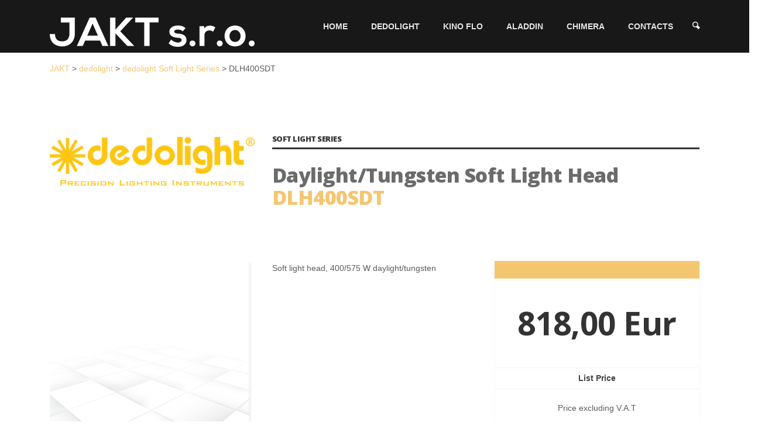

--- FILE ---
content_type: text/html; charset=UTF-8
request_url: http://www.jakt.sk/dedolight-produkte/dedolight-soft-light-series/dlh400sdt/
body_size: 10266
content:
<!DOCTYPE html>
<html lang="de-DE">
<head>
<meta charset="UTF-8" />
<meta name="author" content="JAKT">
<meta name="viewport" content="width=device-width, initial-scale=1.0, maximum-scale=1.0, minimum-scale=1.0, user-scalable=0">
<title> &raquo; DLH400SDTJAKT</title>
<link rel="pingback" href="http://www.jakt.sk/xmlrpc.php" />
<link rel="shortcut icon" href="">


<!-- MapPress Easy Google Maps Version:2.47.5 (http://www.wphostreviews.com/mappress) -->
<script type='text/javascript'>mapp = window.mapp || {}; mapp.data = [];</script>

    <!--[if lt IE 9]>
	<script src="http://cdnjs.cloudflare.com/ajax/libs/html5shiv/3.7.2/html5shiv.min.js"></script>
   <![endif]-->
	
	<!--[if IE]>
		<link rel="stylesheet" href="http://www.jakt.sk/wp-content/themes/dikka-installable/assets/css/ie.css" media="screen" type="text/css" />
    	<![endif]-->

    <script type="text/javascript">var baseurl = "http://www.jakt.sk";var adminurl = "http://www.jakt.sk/wp-admin/";</script><link rel='dns-prefetch' href='//maps.googleapis.com' />
<link rel='dns-prefetch' href='//fonts.googleapis.com' />
<link rel='dns-prefetch' href='//s.w.org' />
<link rel="alternate" type="application/rss+xml" title="JAKT &raquo; Feed" href="http://www.jakt.sk/feed/" />
<link rel="alternate" type="application/rss+xml" title="JAKT &raquo; Kommentar-Feed" href="http://www.jakt.sk/comments/feed/" />
		<script type="text/javascript">
			window._wpemojiSettings = {"baseUrl":"https:\/\/s.w.org\/images\/core\/emoji\/2.4\/72x72\/","ext":".png","svgUrl":"https:\/\/s.w.org\/images\/core\/emoji\/2.4\/svg\/","svgExt":".svg","source":{"concatemoji":"http:\/\/www.jakt.sk\/wp-includes\/js\/wp-emoji-release.min.js?ver=4.9.3"}};
			!function(a,b,c){function d(a,b){var c=String.fromCharCode;l.clearRect(0,0,k.width,k.height),l.fillText(c.apply(this,a),0,0);var d=k.toDataURL();l.clearRect(0,0,k.width,k.height),l.fillText(c.apply(this,b),0,0);var e=k.toDataURL();return d===e}function e(a){var b;if(!l||!l.fillText)return!1;switch(l.textBaseline="top",l.font="600 32px Arial",a){case"flag":return!(b=d([55356,56826,55356,56819],[55356,56826,8203,55356,56819]))&&(b=d([55356,57332,56128,56423,56128,56418,56128,56421,56128,56430,56128,56423,56128,56447],[55356,57332,8203,56128,56423,8203,56128,56418,8203,56128,56421,8203,56128,56430,8203,56128,56423,8203,56128,56447]),!b);case"emoji":return b=d([55357,56692,8205,9792,65039],[55357,56692,8203,9792,65039]),!b}return!1}function f(a){var c=b.createElement("script");c.src=a,c.defer=c.type="text/javascript",b.getElementsByTagName("head")[0].appendChild(c)}var g,h,i,j,k=b.createElement("canvas"),l=k.getContext&&k.getContext("2d");for(j=Array("flag","emoji"),c.supports={everything:!0,everythingExceptFlag:!0},i=0;i<j.length;i++)c.supports[j[i]]=e(j[i]),c.supports.everything=c.supports.everything&&c.supports[j[i]],"flag"!==j[i]&&(c.supports.everythingExceptFlag=c.supports.everythingExceptFlag&&c.supports[j[i]]);c.supports.everythingExceptFlag=c.supports.everythingExceptFlag&&!c.supports.flag,c.DOMReady=!1,c.readyCallback=function(){c.DOMReady=!0},c.supports.everything||(h=function(){c.readyCallback()},b.addEventListener?(b.addEventListener("DOMContentLoaded",h,!1),a.addEventListener("load",h,!1)):(a.attachEvent("onload",h),b.attachEvent("onreadystatechange",function(){"complete"===b.readyState&&c.readyCallback()})),g=c.source||{},g.concatemoji?f(g.concatemoji):g.wpemoji&&g.twemoji&&(f(g.twemoji),f(g.wpemoji)))}(window,document,window._wpemojiSettings);
		</script>
		<style type="text/css">
img.wp-smiley,
img.emoji {
	display: inline !important;
	border: none !important;
	box-shadow: none !important;
	height: 1em !important;
	width: 1em !important;
	margin: 0 .07em !important;
	vertical-align: -0.1em !important;
	background: none !important;
	padding: 0 !important;
}
</style>
<link rel='stylesheet' id='contact-form-7-css'  href='http://www.jakt.sk/wp-content/plugins/contact-form-7/includes/css/styles.css?ver=5.0.1' type='text/css' media='all' />
<link rel='stylesheet' id='videogallery_css-css'  href='http://www.jakt.sk/wp-content/plugins/contus-video-gallery/css/style.min.css?ver=4.9.3' type='text/css' media='all' />
<link rel='stylesheet' id='mappress-css'  href='http://www.jakt.sk/wp-content/plugins/mappress-google-maps-for-wordpress/css/mappress.css?ver=2.47.5' type='text/css' media='all' />
<link rel='stylesheet' id='siteorigin-panels-front-css'  href='http://www.jakt.sk/wp-content/plugins/merobuilder/css/front.css?ver=1.5.3' type='text/css' media='all' />
<link rel='stylesheet' id='origin-widget-spacer-simple-blank-css'  href='http://www.jakt.sk/?action=origin_widgets_css&#038;class=SiteOrigin_Panels_Widget_Spacer&#038;style=simple&#038;preset=blank&#038;ver=1.5.3' type='text/css' media='all' />
<link rel='stylesheet' id='origin-widget-title-simple-modern-css'  href='http://www.jakt.sk/?action=origin_widgets_css&#038;class=SiteOrigin_Panels_Widget_Title&#038;style=simple&#038;preset=modern&#038;ver=1.5.3' type='text/css' media='all' />
<link rel='stylesheet' id='origin-widget-title-simple-simple-css'  href='http://www.jakt.sk/?action=origin_widgets_css&#038;class=SiteOrigin_Panels_Widget_Title&#038;style=simple&#038;preset=simple&#038;ver=1.5.3' type='text/css' media='all' />
<link rel='stylesheet' id='origin-widget-info-simple-simple-css'  href='http://www.jakt.sk/?action=origin_widgets_css&#038;class=SiteOrigin_Panels_Widget_Info&#038;style=simple&#038;preset=simple&#038;ver=1.5.3' type='text/css' media='all' />
<link rel='stylesheet' id='rs-plugin-settings-css'  href='http://www.jakt.sk/wp-content/plugins/revslider/rs-plugin/css/settings.css?rev=4.6.0&#038;ver=4.9.3' type='text/css' media='all' />
<style id='rs-plugin-settings-inline-css' type='text/css'>
@import url(http://fonts.googleapis.com/css?family=Open+Sans:400,800,300,700);.tp-caption .newlook-font{font-family:Mr Dafoe,Georgia}.tp-caption.big_yellow{position:absolute; color:#ffd658; text-shadow:none; font-weight:400; font-size:100px; line-height:36px; font-family:"Open Sans"; padding:0px 4px; padding-top:1px;margin:0px; border-width:0px; border-style:none; background-color:transparent}.tp-caption.big_bluee{position:absolute; color:#26ade4; text-shadow:none; font-weight:400; font-size:34px; line-height:36px; font-family:"Helvetica Neue","Arial"; padding:0px 4px; padding-top:1px;margin:0px; border-width:0px; border-style:none; background-color:transparent}.tp-caption.big_white{position:absolute; color:#fff; text-shadow:none; font-weight:100; font-size:36px; line-height:36px; font-family:Helvetica Neue,Arial; padding:0px 4px; padding-top:1px;margin:0px; border-width:0px; border-style:none; letter-spacing:-1.5px}.tp-caption.big_orange{position:absolute; color:#ff7302; text-shadow:none; font-weight:700; font-size:36px; line-height:36px; font-family:Arial; padding:0px 4px; margin:0px; border-width:0px; border-style:none; background-color:#fff;letter-spacing:-1.5px}.tp-caption.big_black{position:absolute; color:#0f0f0f; text-shadow:none; font-size:72px; line-height:72px; padding:0px 4px; margin:0px; border-width:0px; border-style:none;  font-family:"Helvetica","Open Sans"; font-weight:700}.tp-caption .df-color-font{font-family:'AmperzandRegular',Georgia}.tp-caption.medium_grey{position:absolute; color:#444; text-shadow:none; font-weight:700; font-size:32px; line-height:32px; font-family:Helvetica,Arial; padding:2px 4px; margin:0px; border-width:0px; border-style:none; white-space:nowrap;letter-spacing:-1.5px;background:transparent !important}.tp-caption.small_text{position:absolute; color:#fff; text-shadow:none; font-weight:100; font-size:13px; line-height:18px; font-family:Open Sans,Helvetica,Arial; margin:0px; border-width:0px; border-style:none; white-space:nowrap; text-align:left}.tp-caption.medium_text{position:absolute; color:#333; text-shadow:none; font-weight:100; font-size:28px; line-height:20px; font-family:Open Sans,Helvetica,Arial; margin:0px; border-width:0px; border-style:none; white-space:nowrap; text-align:center}.tp-caption.large_text{position:absolute; color:#fff; text-shadow:none; font-weight:700; font-size:40px; line-height:40px; font-family:Arial; margin:0px; border-width:0px; border-style:none; white-space:nowrap;text-shadow:0px 2px 5px rgba(0,0,0,0.5)}.tp-caption.very_large_text{position:absolute; color:#fff; text-shadow:none; font-weight:700; font-size:60px; line-height:60px; font-family:Arial; margin:0px; border-width:0px; border-style:none; white-space:nowrap;text-shadow:0px 2px 5px rgba(0,0,0,0.5);letter-spacing:-2px}.tp-caption.very_big_white{position:absolute; color:#fff; text-shadow:none; font-weight:600; font-size:56px; line-height:52px; font-family:Helvetica,Arial; margin:0px; border-width:0px; border-style:none; white-space:nowrap;padding:0px 4px; padding-top:1px; letter-spacing:-1.5px}.tp-caption.very_big_black{position:absolute; color:#000; text-shadow:none; font-weight:700; font-size:60px; line-height:60px; font-family:Arial; margin:0px; border-width:0px; border-style:none; white-space:nowrap;padding:0px 4px; padding-top:1px;background-color:#fff}.tp-caption.modern_medium_fat{position:absolute; color:#0f0f0f; text-shadow:none; font-weight:800; font-size:44px; line-height:44px; font-family:Helvetica,Arial; margin:0px; border-width:0px; border-style:none; white-space:nowrap; text-align:center}.tp-caption.modern_medium_fat_white{position:absolute; color:#fff; text-shadow:none; font-weight:800; font-size:24px; line-height:20px; font-family:'Open Sans',sans-serif; margin:0px; border-width:0px; border-style:none; white-space:nowrap}.tp-caption.modern_medium_light{position:absolute; color:#26ade4; text-shadow:none; font-weight:300; font-size:20px; line-height:20px; font-family:'Helvetica Neue','Arial',sans-serif; margin:0px; border-width:0px; border-style:none; white-space:nowrap}.tp-caption.modern_big_bluebg{position:absolute; color:#26ade4; text-shadow:none; font-weight:100; font-size:26px; line-height:30px; font-family:"Helvetica Neue","Arial"; padding:0px 4px; padding-top:1px;margin:0px; border-width:0px; border-style:none; background-color:transparent !important; background:none !important}.tp-caption.modern_big_redbg{position:absolute; color:#fff; text-shadow:none; font-weight:300; font-size:30px; line-height:36px; font-family:'Open Sans',sans-serif; padding:3px 10px;  padding-top:1px;margin:0px; border-width:0px; border-style:none; background-color:#de543e;letter-spacing:0}.tp-caption.modern_small_text_dark{position:absolute; color:#545454; text-shadow:none; font-size:13px; line-height:18px; font-family:Helvetica Neue,Arial; margin:0px; border-width:0px; border-style:none; white-space:nowrap}.tp-caption.boxshadow{text-shadow:none; position:absolute; color:#fff; text-shadow:none; font-weight:400; font-size:15px; line-height:16px; font-family:Helvetica Neue,Arial; margin:0px; border-width:0px; border-style:none; white-space:nowrap; text-align:center; background:rgba(0,0,0,.6); padding:7px 10px; -webkit-border-radius:3px;border-radius:3px}.tp-caption.black{color:#000; text-shadow:none}.tp-caption.noshadow{text-shadow:none; position:absolute; color:#fff; text-shadow:none; font-weight:500; font-size:24px; line-height:20px; font-family:Helvetica Neue,Arial; margin:0px; border-width:0px; border-style:none; white-space:nowrap; text-align:center; background:#26ade4; padding:8px; -webkit-border-radius:3px;border-radius:3px}.tp-caption a{text-shadow:none;-webkit-transition:all 0.2s ease-out;-moz-transition:all 0.2s ease-out;-o-transition:all 0.2s ease-out;-ms-transition:all 0.2s ease-out;text-transform:uppercase;font-size:11px !important;letter-spacing:1px !important;padding:1.2em !important;font-weight:100 !important}.tp-caption a:hover{color:#ffa902}.tp-caption a{color:#ff7302;text-shadow:none;-webkit-transition:all 0.2s ease-out;-moz-transition:all 0.2s ease-out;-o-transition:all 0.2s ease-out;-ms-transition:all 0.2s ease-out}.tp-caption a:hover{color:#ffa902}.tp-caption a{color:#ff7302;text-shadow:none;-webkit-transition:all 0.2s ease-out;-moz-transition:all 0.2s ease-out;-o-transition:all 0.2s ease-out;-ms-transition:all 0.2s ease-out}.tp-caption a:hover{color:#ffa902}
</style>
<link rel='stylesheet' id='googlefont-raleway-css'  href='http://fonts.googleapis.com/css?family=Raleway%3A400%2C300%2C600%2C800&#038;ver=4.9.3' type='text/css' media='all' />
<link rel='stylesheet' id='googlefont-opensans-css'  href='http://fonts.googleapis.com/css?family=Open+Sans%3A400%2C300%2C600%2C700%2C800&#038;ver=4.9.3' type='text/css' media='all' />
<link rel='stylesheet' id='bootstrap-css'  href='http://www.jakt.sk/wp-content/themes/dikka-installable/assets/css/bootstrap.css?ver=4.9.3' type='text/css' media='all' />
<link rel='stylesheet' id='font-awesome-css'  href='http://www.jakt.sk/wp-content/themes/dikka-installable/assets/libs/font-awesome/css/font-awesome.min.css?ver=4.9.3' type='text/css' media='all' />
<link rel='stylesheet' id='YTPlayer-css'  href='http://www.jakt.sk/wp-content/themes/dikka-installable/assets/css/YTPlayer.css?ver=4.9.3' type='text/css' media='all' />
<link rel='stylesheet' id='woocm-uxqode-css'  href='http://www.jakt.sk/wp-content/themes/dikka-installable/assets/css/woocommerce-ux.css?ver=4.9.3' type='text/css' media='all' />
<link rel='stylesheet' id='woo-layout-ux-css'  href='http://www.jakt.sk/wp-content/themes/dikka-installable/assets/css/woo-layout-ux.css?ver=4.9.3' type='text/css' media='all' />
<link rel='stylesheet' id='main-css'  href='http://www.jakt.sk/wp-content/themes/dikka-installable/style.css?ver=4.9.3' type='text/css' media='all' />
<link rel='stylesheet' id='resize-css'  href='http://www.jakt.sk/wp-content/themes/dikka-installable/assets/css/resize.css?ver=4.9.3' type='text/css' media='all' />
<link rel='stylesheet' id='retina-css'  href='http://www.jakt.sk/wp-content/themes/dikka-installable/assets/css/retina.css?ver=4.9.3' type='text/css' media='all' />
<link rel='stylesheet' id='nivo-lightbox-css'  href='http://www.jakt.sk/wp-content/themes/dikka-installable/assets/css/nivo-lightbox.css?ver=4.9.3' type='text/css' media='all' />
<link rel='stylesheet' id='nivolightbox-css'  href='http://www.jakt.sk/wp-content/themes/dikka-installable/assets/css/nivo_themes/default/default.css?ver=4.9.3' type='text/css' media='all' />
<link rel='stylesheet' id='owl.carousel-css'  href='http://www.jakt.sk/wp-content/themes/dikka-installable/assets/css/owl.carousel.css?ver=4.9.3' type='text/css' media='all' />
<link rel='stylesheet' id='animate-css'  href='http://www.jakt.sk/wp-content/themes/dikka-installable/assets/css/animate.css?ver=4.9.3' type='text/css' media='all' />
<link rel='stylesheet' id='dikka-style-css-css'  href='http://www.jakt.sk/wp-content/themes/dikka-installable/assets/css/color-variations/sun.css?ver=4.9.3' type='text/css' media='all' />
<style id='dikka-style-css-inline-css' type='text/css'>

        #load .loader-container {
        margin-top:-50px;
        }
    .socialdiv, .socialdiv{
        width: 48%;
        float: right;
        top: 10px;    
    }
    .socialdiv ul li, .socialdiv ul li{
        float: right;
    }
    .logo-footer {
        margin: 10px 0 0 0px;
        position: relative;
        float: left;
        padding-left: 15px;
        width: 50%;
    }
    .logo-footer img {
        float: left;
    }
    .b-text{
        padding-left: 12px;
        float: left;
        width: 100%;
        text-align: left;
    }
    .b-text p {
        color: #585858;
        margin: 8px 3px;
        opacity: 0.4;
        font-size: 0.9em;
        text-align: left;
    }
    .contacts-footer {
        color: #343434;
        float: left;
        padding: 0;
        margin: 0;
        margin-left: 0;
        width: 100%;
    }
    .contacts-footer li {
        float: left;
        list-style-type: none;
        margin: 8px 15px 0 0;
    }
    .team-details{
        text-align: left;
    }
    .cbp-l-filters-alignCenter {
        text-align: left !important;
        font-size: 13px !important;
        background: transparent !important;
        padding: 15px 0 20px 0 !important;
        position: relative;
        top: -30px;
        left: 0;
    }                                            

        #load .loader-container {
        margin-top:-50px;
        }
    .socialdiv, .socialdiv{
        width: 48%;
        float: right;
        top: 10px;    
    }
    .socialdiv ul li, .socialdiv ul li{
        float: right;
    }
    .logo-footer {
        margin: 10px 0 0 0px;
        position: relative;
        float: left;
        padding-left: 15px;
        width: 50%;
    }
    .logo-footer img {
        float: left;
    }
    .b-text{
        padding-left: 12px;
        float: left;
        width: 100%;
        text-align: left;
    }
    .b-text p {
        color: #585858;
        margin: 8px 3px;
        opacity: 0.4;
        font-size: 0.9em;
        text-align: left;
    }
    .contacts-footer {
        color: #343434;
        float: left;
        padding: 0;
        margin: 0;
        margin-left: 0;
        width: 100%;
    }
    .contacts-footer li {
        float: left;
        list-style-type: none;
        margin: 8px 15px 0 0;
    }
    .team-details{
        text-align: left;
    }
    .cbp-l-filters-alignCenter {
        text-align: left !important;
        font-size: 13px !important;
        background: transparent !important;
        padding: 15px 0 20px 0 !important;
        position: relative;
        top: -30px;
        left: 0;
    }                                            

        #load .loader-container {
        margin-top:-50px;
        }
    .socialdiv, .socialdiv{
        width: 48%;
        float: right;
        top: 10px;    
    }
    .socialdiv ul li, .socialdiv ul li{
        float: right;
    }
    .logo-footer {
        margin: 10px 0 0 0px;
        position: relative;
        float: left;
        padding-left: 15px;
        width: 50%;
    }
    .logo-footer img {
        float: left;
    }
    .b-text{
        padding-left: 12px;
        float: left;
        width: 100%;
        text-align: left;
    }
    .b-text p {
        color: #585858;
        margin: 8px 3px;
        opacity: 0.4;
        font-size: 0.9em;
        text-align: left;
    }
    .contacts-footer {
        color: #343434;
        float: left;
        padding: 0;
        margin: 0;
        margin-left: 0;
        width: 100%;
    }
    .contacts-footer li {
        float: left;
        list-style-type: none;
        margin: 8px 15px 0 0;
    }
    .team-details{
        text-align: left;
    }
    .cbp-l-filters-alignCenter {
        text-align: left !important;
        font-size: 13px !important;
        background: transparent !important;
        padding: 15px 0 20px 0 !important;
        position: relative;
        top: -30px;
        left: 0;
    }                                            
</style>
<link rel='stylesheet' id='googlefont-h1-css'  href='http://fonts.googleapis.com/css?family=Open+Sans&#038;ver=4.9.3' type='text/css' media='all' />
<link rel='stylesheet' id='googlefont-h2-css'  href='http://fonts.googleapis.com/css?family=Open+Sans&#038;ver=4.9.3' type='text/css' media='all' />
<link rel='stylesheet' id='googlefont-h3-css'  href='http://fonts.googleapis.com/css?family=Open+Sans&#038;ver=4.9.3' type='text/css' media='all' />
<link rel='stylesheet' id='cubeportfolio-jquery-css-css'  href='http://www.jakt.sk/wp-content/plugins/cubeportfolio/public/css/main.min.css?ver=1.4.1' type='text/css' media='all' />
<link rel='stylesheet' id='wps_gfw-widget-css'  href='http://www.jakt.sk/wp-content/plugins/easy-customizable-text-widget/css/frontend.css?ver=15.06-17' type='text/css' media='all' />
<link rel='stylesheet' id='tablepress-default-css'  href='http://www.jakt.sk/wp-content/plugins/tablepress/css/default.min.css?ver=1.9' type='text/css' media='all' />
<link rel='stylesheet' id='mc4wp-form-basic-css'  href='http://www.jakt.sk/wp-content/plugins/mailchimp-for-wp/assets/css/form-basic.min.css?ver=4.1.12' type='text/css' media='all' />
<link rel='stylesheet' id='redux-google-fonts-css'  href='http://fonts.googleapis.com/css?family=Open+Sans%3A800%2C700&#038;subset=latin-ext&#038;ver=1518189981' type='text/css' media='all' />
<script type='text/javascript' src='http://www.jakt.sk/wp-includes/js/jquery/jquery.js?ver=1.12.4'></script>
<script type='text/javascript' src='http://www.jakt.sk/wp-includes/js/jquery/jquery-migrate.min.js?ver=1.4.1'></script>
<script type='text/javascript' src='http://www.jakt.sk/wp-content/plugins/contus-video-gallery/js/script.min.js?ver=4.9.3'></script>
<script type='text/javascript' src='https://maps.googleapis.com/maps/api/js?v=3&#038;libraries=places&#038;key=AIzaSyBS8qCinjt0TYUIhl7TH1QLYy4tdDY182Q'></script>
<script type='text/javascript' src='http://www.jakt.sk/wp-includes/js/underscore.min.js?ver=1.8.3'></script>
<script type='text/javascript'>
/* <![CDATA[ */
var mappl10n = {"dir_error":"Google kann zu diesen Adressen keine Wegbeschreibung liefern. Es gibt keine Route zwischen ihnen oder es fehlen Routeninfos dazu.","kml_error":"Fehler beim Lesen der KML Datei","no_address":"Keine passende Adresse","no_geolocate":"Standortbestimmung nicht m\u00f6glich","delete_prompt":"Diesen Marker l\u00f6schen?","delete_map_prompt":"Diese Karte l\u00f6schen?","shape":"Umriss","options":{"admin":false,"ajaxurl":"http:\/\/www.jakt.sk\/wp-admin\/admin-ajax.php","apiKey":"AIzaSyBS8qCinjt0TYUIhl7TH1QLYy4tdDY182Q","debug":null,"iconsUrl":null,"postid":4698,"pro":false,"siteUrl":"http:\/\/www.jakt.sk","standardIconsUrl":null,"country":"","defaultIcon":null,"directions":"google","directionsServer":"https:\/\/maps.google.com","iconScale":null,"iwType":"iw","mashupBody":"poi","mashupClick":"poi","poiZoom":"15","radius":15,"size":"1","sizes":[{"width":300,"height":300},{"width":425,"height":350},{"width":640,"height":480}],"style":null,"styles":[]}};
/* ]]> */
</script>
<script type='text/javascript' src='http://www.jakt.sk/wp-content/plugins/mappress-google-maps-for-wordpress/js/mappress.min.js?ver=2.47.5'></script>
<script type='text/javascript' src='http://www.jakt.sk/wp-content/plugins/revslider/rs-plugin/js/jquery.themepunch.tools.min.js?rev=4.6.0&#038;ver=4.9.3'></script>
<script type='text/javascript' src='http://www.jakt.sk/wp-content/plugins/revslider/rs-plugin/js/jquery.themepunch.revolution.min.js?rev=4.6.0&#038;ver=4.9.3'></script>
<script type='text/javascript' src='http://www.jakt.sk/wp-content/plugins/cubeportfolio/public/js/main.min.js?ver=1.4.1'></script>
<link rel='https://api.w.org/' href='http://www.jakt.sk/wp-json/' />
<link rel="EditURI" type="application/rsd+xml" title="RSD" href="http://www.jakt.sk/xmlrpc.php?rsd" />
<link rel="wlwmanifest" type="application/wlwmanifest+xml" href="http://www.jakt.sk/wp-includes/wlwmanifest.xml" /> 
<meta name="generator" content="WordPress 4.9.3" />
<link rel="canonical" href="http://www.jakt.sk/dedolight-produkte/dedolight-soft-light-series/dlh400sdt/" />
<link rel='shortlink' href='http://www.jakt.sk/?p=4698' />
<link rel="alternate" type="application/json+oembed" href="http://www.jakt.sk/wp-json/oembed/1.0/embed?url=http%3A%2F%2Fwww.jakt.sk%2Fdedolight-produkte%2Fdedolight-soft-light-series%2Fdlh400sdt%2F" />
<link rel="alternate" type="text/xml+oembed" href="http://www.jakt.sk/wp-json/oembed/1.0/embed?url=http%3A%2F%2Fwww.jakt.sk%2Fdedolight-produkte%2Fdedolight-soft-light-series%2Fdlh400sdt%2F&#038;format=xml" />
		<style type="text/css">.recentcomments a{display:inline !important;padding:0 !important;margin:0 !important;}</style>
		<script type="text/javascript">if (typeof ajaxurl === "undefined") {var ajaxurl = "http://www.jakt.sk/wp-admin/admin-ajax.php"}</script><style type="text/css" media="all">#pg-4698-0 , #pg-4698-1 , #pg-4698-2 , #pg-4698-3 , #pg-4698-4 , #pg-4698-5 , #pg-4698-6 , .panel-grid-cell .panel { margin-bottom: 0px } #pgc-4698-1-0 , #pgc-4698-2-0 , #pgc-4698-2-1 , #pgc-4698-2-2 { width:33.333% } #pgc-4698-1-1 { width:66.667% } #pg-4698-1 .panel-grid-cell , #pg-4698-2 .panel-grid-cell { float:left } .panel-grid-cell .panel:last-child { margin-bottom: 0 !important } .panel-grid { margin: 0 -15px 0 -15px } .panel-grid-cell { padding: 0 15px 0 15px } @media (max-width:780px) { #pg-4698-0 .panel-grid-cell , #pg-4698-1 .panel-grid-cell , #pg-4698-2 .panel-grid-cell , #pg-4698-3 .panel-grid-cell , #pg-4698-4 .panel-grid-cell , #pg-4698-5 .panel-grid-cell , #pg-4698-6 .panel-grid-cell , #pg-4698-7 .panel-grid-cell { float:none } #pg-4698-0 .panel-grid-cell , #pg-4698-1 .panel-grid-cell , #pg-4698-2 .panel-grid-cell , #pg-4698-3 .panel-grid-cell , #pg-4698-4 .panel-grid-cell , #pg-4698-5 .panel-grid-cell , #pg-4698-6 .panel-grid-cell , #pg-4698-7 .panel-grid-cell { width:auto } #pgc-4698-1-0 , #pgc-4698-2-0 , #pgc-4698-2-1 { margin-bottom:0px } .panel-grid { margin-left: 0 !important; margin-right: 0 !important; } .panel-grid-cell { padding: 0 !important; }  } </style><style type="text/css" title="dynamic-css" class="options-output">body{font-weight:normal;font-style:normal;}.navbar .nav li a{font-family:Arial, Helvetica, sans-serif;text-align:left;line-height:14px;font-weight:700;font-style:normal;color:#dd3333;font-size:14px;}H1{font-family:Open Sans;text-align:inherit;line-height:38px;font-weight:800;font-style:normal;color:#6b6b6b;font-size:34px;}H2{font-family:Open Sans;font-weight:700;font-style:normal;}h3{font-family:Open Sans;font-weight:700;font-style:normal;}h4{font-family:Open Sans;font-weight:normal;font-style:normal;}h5{font-weight:normal;font-style:normal;}h6{font-weight:normal;font-style:normal;}.light-text .section-title h1{font-family:Arial, Helvetica, sans-serif;text-align:left;font-weight:400;font-style:normal;}.pagetitle{background-size:cover;}</style></head> 
<!-- BEGIN BODY -->
<body  class="page-template page-template-dikka-page-builder page-template-dikka-page-builder-php page page-id-4698 page-child parent-pageid-4669 siteorigin-panels">
 

  	
<!-- BEGIN: FULL CONTENT DIV -->
<div class="full-content"> 
<div class="breadcrumbs" xmlns:v="http://rdf.data-vocabulary.org/#">
    <!-- Breadcrumb NavXT 5.7.1 -->
<span typeof="v:Breadcrumb"><a rel="v:url" property="v:title" title="Gehe zu JAKT." href="http://www.jakt.sk" class="home">JAKT</a></span> &gt; <span typeof="v:Breadcrumb"><a rel="v:url" property="v:title" title="Gehe zu dedolight." href="http://www.jakt.sk/dedolight-produkte/" class="post post-page">dedolight</a></span> &gt; <span typeof="v:Breadcrumb"><a rel="v:url" property="v:title" title="Gehe zu dedolight Soft Light Series." href="http://www.jakt.sk/dedolight-produkte/dedolight-soft-light-series/" class="post post-page">dedolight Soft Light Series</a></span> &gt; <span typeof="v:Breadcrumb"><span property="v:title">DLH400SDT</span></span></div>



<div class="navbar   navbar-default default navbar-fixed-top navbar-shrink sdark " role="navigation">
            
             
            <!-- BEGIN: NAV-CONTAINER -->
            <div class="nav-container container">
                <div class="navbar-header">
                	
                    <!-- BEGIN: TOGGLE BUTTON (RESPONSIVE)-->
                    <button type="button" class="navbar-toggle" data-toggle="collapse" data-target=".navbar-collapse">
                        <span class="sr-only"></span>
                        <span class="icon-bar"></span>
                        <span class="icon-bar"></span>
                        <span class="icon-bar"></span>
                    </button>

                    <!-- BEGIN: LOGO -->

         
        
            <a class="navbar-brand nav-to logo" href="http://www.jakt.sk" title="JAKT">
            <img src="http://www.jakt.sk/wp-content/uploads/2015/04/Jakt-logo-weiss.png"  data-at2x="http://www.jakt.sk/wp-content/uploads/2015/04/Jakt-logo-weiss.png" alt="JAKT" />
            </a>
            
                     
		
       <!-- BEGIN: WPML MENU -->     
        
                    
                  
                </div>
        <div class="icons-style-mobile">
                       
            
                         <form method="get" id="searchform_top" autocomplete="off" action="http://www.jakt.sk/">
                                        <input type="text" value="" class="field closed" name="s" id="s_top"  placeholder="Type and hit Enter" onfocus="this.value = this.value;"/>
                                    </form>
                             
          
        </div>
               
                <div class="menu-jakt-container"><div class="collapse navbar-collapse "><ul class="nav navbar-nav navbar-right sm"><li ><a class="nav-to  menu-item menu-item-type-post_type menu-item-object-page menu-item-home menu-item-has-children"  href="http://www.jakt.sk/">Home</a>
<ul class="dropdown-menu ">
	<li ><a class=" menu-item menu-item-type-post_type menu-item-object-page"  href="http://www.jakt.sk/downloads/">Downloads</a></li>
</ul>
</li>
<li ><a class="nav-to  menu-item menu-item-type-post_type menu-item-object-page current-page-ancestor current-menu-ancestor current_page_ancestor menu-item-has-children"  href="http://www.jakt.sk/dedolight-produkte/">dedolight</a>
<ul class="dropdown-menu ">
	<li ><a class=" menu-item menu-item-type-post_type menu-item-object-page menu-item-has-children"  href="http://www.jakt.sk/dedolight-produkte/dedolight-classic-series-2/">dedolight Classic Series</a>
	<ul class="dropdown-menu ">
		<li ><a class=" menu-item menu-item-type-post_type menu-item-object-page"  href="http://www.jakt.sk/dedolight-produkte/dedolight-classic-series-2/dedolight-classic-series/">dedolight DLH4</a></li>
		<li ><a class=" menu-item menu-item-type-post_type menu-item-object-page"  href="http://www.jakt.sk/dedolight-produkte/dedolight-classic-series-2/dedolight-dlhm4-100/">dedolight DLHM4-100</a></li>
		<li ><a class=" menu-item menu-item-type-post_type menu-item-object-page"  href="http://www.jakt.sk/dedolight-produkte/dedolight-classic-series-2/dlhm4-300/">dedolight DLHM4-300</a></li>
		<li ><a class=" menu-item menu-item-type-post_type menu-item-object-page"  href="http://www.jakt.sk/dedolight-produkte/dedolight-classic-series-2/dedolight-dlhm4-300se/">dedolight DLHM4-300SE</a></li>
		<li ><a class=" menu-item menu-item-type-post_type menu-item-object-page"  href="http://www.jakt.sk/dedolight-produkte/dedolight-classic-series-2/dedolight-dlhm4-300dmx/">dedolight DLHM4-300DMX</a></li>
		<li ><a class=" menu-item menu-item-type-post_type menu-item-object-page"  href="http://www.jakt.sk/dedolight-produkte/dedolight-classic-series-2/dedolight-dloba2/">dedolight DLOBA2</a></li>
	</ul>
</li>
	<li ><a class=" menu-item menu-item-type-post_type menu-item-object-page menu-item-has-children"  href="http://www.jakt.sk/dedolight-produkte/dedolight-200-202-series/">dedolight 200 / 202 Series</a>
	<ul class="dropdown-menu ">
		<li ><a class=" menu-item menu-item-type-post_type menu-item-object-page"  href="http://www.jakt.sk/dedolight-produkte/dedolight-200-202-series/dlh200dt/">DLH200DT</a></li>
		<li ><a class=" menu-item menu-item-type-post_type menu-item-object-page"  href="http://www.jakt.sk/dedolight-produkte/dedolight-200-202-series/dlh202dt/">DLH202DT</a></li>
	</ul>
</li>
	<li ><a class=" menu-item menu-item-type-post_type menu-item-object-page"  href="http://www.jakt.sk/dedolight-produkte/dedolight-400-402-series/">dedolight 400 / 402 Series</a></li>
	<li ><a class=" menu-item menu-item-type-post_type menu-item-object-page menu-item-has-children"  href="http://www.jakt.sk/dedolight-produkte/dedolight-1200-series/">dedolight 1200 Series</a>
	<ul class="dropdown-menu ">
		<li ><a class=" menu-item menu-item-type-post_type menu-item-object-page"  href="http://www.jakt.sk/dedolight-produkte/dedolight-1200-series/dlh1000t/">DLH1000T</a></li>
		<li ><a class=" menu-item menu-item-type-post_type menu-item-object-page"  href="http://www.jakt.sk/dedolight-produkte/dedolight-1200-series/dlh1000t-dmx/">DLH1000T-DMX</a></li>
		<li ><a class=" menu-item menu-item-type-post_type menu-item-object-page"  href="http://www.jakt.sk/dedolight-produkte/dedolight-1200-series/dlh1000tpo/">DLH1000TPO</a></li>
		<li ><a class=" menu-item menu-item-type-post_type menu-item-object-page"  href="http://www.jakt.sk/dedolight-produkte/dedolight-1200-series/dlh1000tpo-dmx/">DLH1000TPO-DMX</a></li>
		<li ><a class=" menu-item menu-item-type-post_type menu-item-object-page"  href="http://www.jakt.sk/dedolight-produkte/dedolight-1200-series/dlh1200d/">DLH1200D</a></li>
		<li ><a class=" menu-item menu-item-type-post_type menu-item-object-page"  href="http://www.jakt.sk/dedolight-produkte/dedolight-1200-series/dlh1200d-po/">DLH1200D-PO</a></li>
		<li ><a class=" menu-item menu-item-type-post_type menu-item-object-page"  href="http://www.jakt.sk/dedolight-produkte/dedolight-1200-series/dpb70/">DPB70</a></li>
	</ul>
</li>
	<li ><a class=" menu-item menu-item-type-post_type menu-item-object-page current-page-ancestor current-menu-ancestor current-menu-parent current-page-parent current_page_parent current_page_ancestor menu-item-has-children"  href="http://www.jakt.sk/dedolight-produkte/dedolight-soft-light-series/">dedolight Soft Light Series</a>
	<ul class="dropdown-menu ">
		<li ><a class=" menu-item menu-item-type-post_type menu-item-object-page"  href="http://www.jakt.sk/dedolight-produkte/dedolight-soft-light-series/dlh1x150s/">DLH1x150S</a></li>
		<li ><a class=" menu-item menu-item-type-post_type menu-item-object-page"  href="http://www.jakt.sk/dedolight-produkte/dedolight-soft-light-series/dlh4x150s/">DLH4x150S</a></li>
		<li ><a class=" menu-item menu-item-type-post_type menu-item-object-page"  href="http://www.jakt.sk/dedolight-produkte/dedolight-soft-light-series/dlh200sdt/">DLH200SDT</a></li>
		<li ><a class=" menu-item menu-item-type-post_type menu-item-object-page current-menu-item page_item page-item-4698 current_page_item"  href="http://www.jakt.sk/dedolight-produkte/dedolight-soft-light-series/dlh400sdt/">DLH400SDT</a></li>
		<li ><a class=" menu-item menu-item-type-post_type menu-item-object-page"  href="http://www.jakt.sk/dedolight-produkte/dedolight-soft-light-series/dlh1000s/">DLH1000S</a></li>
		<li ><a class=" menu-item menu-item-type-post_type menu-item-object-page"  href="http://www.jakt.sk/dedolight-produkte/dedolight-soft-light-series/dlh1000splus/">DLH1000SPLUS</a></li>
		<li ><a class=" menu-item menu-item-type-post_type menu-item-object-page"  href="http://www.jakt.sk/dedolight-produkte/dedolight-soft-light-series/dlh1x1200sd/">DLH1x1200SD</a></li>
		<li ><a class=" menu-item menu-item-type-post_type menu-item-object-page"  href="http://www.jakt.sk/dedolight-produkte/dedolight-soft-light-series/dlhpa7x2t/">DLHPA7x2T</a></li>
		<li ><a class=" menu-item menu-item-type-post_type menu-item-object-page"  href="http://www.jakt.sk/dedolight-produkte/dedolight-soft-light-series/dlhpa7x2dt/">DLHPA7x2DT</a></li>
	</ul>
</li>
	<li ><a class=" menu-item menu-item-type-post_type menu-item-object-page menu-item-has-children"  href="http://www.jakt.sk/dedolight-produkte/dedolight-led-series/">dedolight LED Series</a>
	<ul class="dropdown-menu ">
		<li ><a class=" menu-item menu-item-type-post_type menu-item-object-page menu-item-has-children"  href="http://www.jakt.sk/dedolight-produkte/dedolight-led-series/dedolight-ledzilla-series/">dedolight – Ledzilla Series</a>
		<ul class="dropdown-menu ">
			<li ><a class=" menu-item menu-item-type-post_type menu-item-object-page"  href="http://www.jakt.sk/dedolight-produkte/dedolight-led-series/dedolight-ledzilla-series/dedolight-dlobml2/">dedolight – DLOBML2</a></li>
			<li ><a class=" menu-item menu-item-type-post_type menu-item-object-page"  href="http://www.jakt.sk/dedolight-produkte/dedolight-led-series/dedolight-ledzilla-series/dedolight-dlobml-bi/">dedolight – DLOBML-BI</a></li>
			<li ><a class=" menu-item menu-item-type-post_type menu-item-object-page"  href="http://www.jakt.sk/dedolight-produkte/dedolight-led-series/dedolight-ledzilla-series/dedolight-dlobml-ir860/">dedolight – DLOBML-IR860</a></li>
			<li ><a class=" menu-item menu-item-type-post_type menu-item-object-page"  href="http://www.jakt.sk/dedolight-produkte/dedolight-led-series/dedolight-dlobml-ir960/">dedolight – DLOBML-IR960</a></li>
		</ul>
</li>
		<li ><a class=" menu-item menu-item-type-post_type menu-item-object-page menu-item-has-children"  href="http://www.jakt.sk/dedolight-produkte/dedolight-led-series/dedolight-dled2-series/">dedolight – DLED2 Series</a>
		<ul class="dropdown-menu ">
			<li ><a class=" menu-item menu-item-type-post_type menu-item-object-page"  href="http://www.jakt.sk/dedolight-produkte/dedolight-led-series/dedolight-dled2-series/dled2-bi/">DLED2-BI</a></li>
			<li ><a class=" menu-item menu-item-type-post_type menu-item-object-page"  href="http://www.jakt.sk/dedolight-produkte/dedolight-led-series/dedolight-dled2-series/dedolight-dled2-d/">DLED2-D</a></li>
			<li ><a class=" menu-item menu-item-type-post_type menu-item-object-page"  href="http://www.jakt.sk/dedolight-produkte/dedolight-led-series/dedolight-dled2-series/dedolight-dled2hsm-bi/">DLED2HSM-BI</a></li>
			<li ><a class=" menu-item menu-item-type-post_type menu-item-object-page"  href="http://www.jakt.sk/dedolight-produkte/dedolight-led-series/dedolight-dled2-series/dedolight-dled2hsm-d/">DLED2HSM-D</a></li>
			<li ><a class=" menu-item menu-item-type-post_type menu-item-object-page"  href="http://www.jakt.sk/dedolight-produkte/dedolight-led-series/dedolight-dled2-series/dedolight-dled2y-bi/">DLED2Y-BI</a></li>
			<li ><a class=" menu-item menu-item-type-post_type menu-item-object-page"  href="http://www.jakt.sk/dedolight-produkte/dedolight-led-series/dedolight-dled2-series/dedolight-dled2y-d/">DLED2Y-D</a></li>
			<li ><a class=" menu-item menu-item-type-post_type menu-item-object-page"  href="http://www.jakt.sk/dedolight-produkte/dedolight-led-series/dedolight-dled2-series/dled2yhsm-bi/">DLED2YHSM-BI</a></li>
			<li ><a class=" menu-item menu-item-type-post_type menu-item-object-page"  href="http://www.jakt.sk/dedolight-produkte/dedolight-led-series/dedolight-dled2-series/dled2yhsm-d/">DLED2YHSM-D</a></li>
			<li ><a class=" menu-item menu-item-type-post_type menu-item-object-page"  href="http://www.jakt.sk/dedolight-produkte/dedolight-led-series/dedolight-dled2-series/dled2y-ir860/">DLED2Y-IR860</a></li>
			<li ><a class=" menu-item menu-item-type-post_type menu-item-object-page"  href="http://www.jakt.sk/dedolight-produkte/dedolight-led-series/dedolight-dled2-series/dled2y-ir960/">DLED2Y-IR960</a></li>
		</ul>
</li>
		<li ><a class=" menu-item menu-item-type-post_type menu-item-object-page menu-item-has-children"  href="http://www.jakt.sk/dedolight-produkte/dedolight-led-series/dedolight-dled3-series/">dedolight – DLED3 Series</a>
		<ul class="dropdown-menu ">
			<li ><a class=" menu-item menu-item-type-post_type menu-item-object-page"  href="http://www.jakt.sk/dedolight-produkte/dedolight-led-series/dedolight-dled3-series/dled3-d/">DLED3-D</a></li>
			<li ><a class=" menu-item menu-item-type-post_type menu-item-object-page"  href="http://www.jakt.sk/dedolight-produkte/dedolight-led-series/dedolight-dled3-series/dled3-t/">DLED3-T</a></li>
			<li ><a class=" menu-item menu-item-type-post_type menu-item-object-page"  href="http://www.jakt.sk/dedolight-produkte/dedolight-led-series/dedolight-dled3-series/dled3-bi/">DLED3-BI</a></li>
			<li ><a class=" menu-item menu-item-type-post_type menu-item-object-page"  href="http://www.jakt.sk/dedolight-produkte/dedolight-led-series/dedolight-dled3-series/dled3hsm-t/">DLED3HSM-T</a></li>
			<li ><a class=" menu-item menu-item-type-post_type menu-item-object-page"  href="http://www.jakt.sk/dedolight-produkte/dedolight-led-series/dedolight-dled3-series/dled3hsm-d/">DLED3HSM-D</a></li>
			<li ><a class=" menu-item menu-item-type-post_type menu-item-object-page"  href="http://www.jakt.sk/dedolight-produkte/dedolight-led-series/dedolight-dled3-series/dled3hsm-bi/">DLED3HSM-BI</a></li>
		</ul>
</li>
		<li ><a class=" menu-item menu-item-type-post_type menu-item-object-page menu-item-has-children"  href="http://www.jakt.sk/dedolight-produkte/dedolight-led-series/dedolight-dled4-series/">dedolight DLED4 Series</a>
		<ul class="dropdown-menu ">
			<li ><a class=" menu-item menu-item-type-post_type menu-item-object-page"  href="http://www.jakt.sk/dedolight-produkte/dedolight-led-series/dedolight-dled4-series/dled4-d/">DLED4-D</a></li>
			<li ><a class=" menu-item menu-item-type-post_type menu-item-object-page"  href="http://www.jakt.sk/dedolight-produkte/dedolight-led-series/dedolight-dled4-series/dled4-t/">DLED4-T</a></li>
			<li ><a class=" menu-item menu-item-type-post_type menu-item-object-page"  href="http://www.jakt.sk/dedolight-produkte/dedolight-led-series/dedolight-dled4-series/dled4-bi/">DLED4-BI</a></li>
			<li ><a class=" menu-item menu-item-type-post_type menu-item-object-page"  href="http://www.jakt.sk/dedolight-produkte/dedolight-led-series/dedolight-dled4-series/dled4se-d/">DLED4SE-D</a></li>
			<li ><a class=" menu-item menu-item-type-post_type menu-item-object-page"  href="http://www.jakt.sk/dedolight-produkte/dedolight-led-series/dedolight-dled4-series/dled4se-t/">DLED4SE-T</a></li>
			<li ><a class=" menu-item menu-item-type-post_type menu-item-object-page"  href="http://www.jakt.sk/dedolight-produkte/dedolight-led-series/dedolight-dled4-series/dled4se-bi/">DLED4SE-BI</a></li>
			<li ><a class=" menu-item menu-item-type-post_type menu-item-object-page"  href="http://www.jakt.sk/dedolight-produkte/dedolight-led-series/dedolight-dled4-series/dled4se-d-dmx/">DLED4SE-D-DMX</a></li>
			<li ><a class=" menu-item menu-item-type-post_type menu-item-object-page"  href="http://www.jakt.sk/dedolight-produkte/dedolight-led-series/dedolight-dled4-series/dled4se-d-dmx16/">DLED4SE-D-DMX16</a></li>
			<li ><a class=" menu-item menu-item-type-post_type menu-item-object-page"  href="http://www.jakt.sk/dedolight-produkte/dedolight-led-series/dedolight-dled4-series/dled4se-t-dmx/">DLED4SE-T-DMX</a></li>
			<li ><a class=" menu-item menu-item-type-post_type menu-item-object-page"  href="http://www.jakt.sk/dedolight-produkte/dedolight-led-series/dedolight-dled4-series/dled4se-t-dmx16/">DLED4SE-T-DMX16</a></li>
			<li ><a class=" menu-item menu-item-type-post_type menu-item-object-page"  href="http://www.jakt.sk/dedolight-produkte/dedolight-led-series/dedolight-dled4-series/dled4se-bi-dmx/">DLED4SE-BI-DMX</a></li>
			<li ><a class=" menu-item menu-item-type-post_type menu-item-object-page"  href="http://www.jakt.sk/dedolight-produkte/dedolight-led-series/dedolight-dled4-series/dled4se-d-po/">DLED4SE-D-PO</a></li>
			<li ><a class=" menu-item menu-item-type-post_type menu-item-object-page"  href="http://www.jakt.sk/dedolight-produkte/dedolight-led-series/dedolight-dled4-series/dled4se-t-po/">DLED4SE-T-PO</a></li>
			<li ><a class=" menu-item menu-item-type-post_type menu-item-object-page"  href="http://www.jakt.sk/dedolight-produkte/dedolight-led-series/dedolight-dled4-series/dled4se-bi-po/">DLED4SE-BI-PO</a></li>
			<li ><a class=" menu-item menu-item-type-post_type menu-item-object-page"  href="http://www.jakt.sk/dedolight-produkte/dedolight-led-series/dedolight-dled4-series/dled4se-d-po-dmx/">DLED4SE-D-PO-DMX</a></li>
			<li ><a class=" menu-item menu-item-type-post_type menu-item-object-page"  href="http://www.jakt.sk/dedolight-produkte/dedolight-led-series/dedolight-dled4-series/dled4se-d-po-dmx16/">DLED4SE-D-PO-DMX16</a></li>
			<li ><a class=" menu-item menu-item-type-post_type menu-item-object-page"  href="http://www.jakt.sk/dedolight-produkte/dedolight-led-series/dedolight-dled4-series/dled4se-t-po-dmx/">DLED4SE-T-PO-DMX</a></li>
			<li ><a class=" menu-item menu-item-type-post_type menu-item-object-page"  href="http://www.jakt.sk/dedolight-produkte/dedolight-led-series/dedolight-dled4-series/dled4se-t-po-dmx16/">DLED4SE-T-PO-DMX16</a></li>
			<li ><a class=" menu-item menu-item-type-post_type menu-item-object-page"  href="http://www.jakt.sk/dedolight-produkte/dedolight-led-series/dedolight-dled4-series/dled4se-bi-po-dmx/">DLED4SE-BI-PO-DMX</a></li>
			<li ><a class=" menu-item menu-item-type-post_type menu-item-object-page"  href="http://www.jakt.sk/dedolight-produkte/dedolight-led-series/dedolight-dled4-series/dled4-ir860/">DLED4-IR860</a></li>
			<li ><a class=" menu-item menu-item-type-post_type menu-item-object-page"  href="http://www.jakt.sk/dedolight-produkte/dedolight-led-series/dedolight-dled4-series/dled4-uv365/">DLED4-UV365</a></li>
			<li ><a class=" menu-item menu-item-type-post_type menu-item-object-page"  href="http://www.jakt.sk/dedolight-produkte/dedolight-led-series/dedolight-dled4-series/dled4-uv400/">DLED4-UV400</a></li>
		</ul>
</li>
		<li ><a class=" menu-item menu-item-type-post_type menu-item-object-page menu-item-has-children"  href="http://www.jakt.sk/dedolight-produkte/dedolight-led-series/dedolight-dled7-series/">dedolight – DLED7 Series</a>
		<ul class="dropdown-menu ">
			<li ><a class=" menu-item menu-item-type-post_type menu-item-object-page"  href="http://www.jakt.sk/dedolight-produkte/dedolight-led-series/dedolight-dled7-series/dled7-d/">DLED7-D</a></li>
			<li ><a class=" menu-item menu-item-type-post_type menu-item-object-page"  href="http://www.jakt.sk/dedolight-produkte/dedolight-led-series/dedolight-dled7-series/dled7-t/">DLED7-T</a></li>
			<li ><a class=" menu-item menu-item-type-post_type menu-item-object-page"  href="http://www.jakt.sk/dedolight-produkte/dedolight-led-series/dedolight-dled7-series/dled7-bi/">DLED7-BI</a></li>
			<li ><a class=" menu-item menu-item-type-post_type menu-item-object-page"  href="http://www.jakt.sk/dedolight-produkte/dedolight-led-series/dedolight-dled7-series/dled7se-d/">DLED7SE-D</a></li>
			<li ><a class=" menu-item menu-item-type-post_type menu-item-object-page"  href="http://www.jakt.sk/dedolight-produkte/dedolight-led-series/dedolight-dled7-series/dled7se-t/">DLED7SE-T</a></li>
			<li ><a class=" menu-item menu-item-type-post_type menu-item-object-page"  href="http://www.jakt.sk/dedolight-produkte/dedolight-led-series/dedolight-dled7-series/dled7se-bi/">DLED7SE-BI</a></li>
			<li ><a class=" menu-item menu-item-type-post_type menu-item-object-page"  href="http://www.jakt.sk/dedolight-produkte/dedolight-led-series/dedolight-dled7-series/dled7se-d-dmx/">DLED7SE-D-DMX</a></li>
			<li ><a class=" menu-item menu-item-type-post_type menu-item-object-page"  href="http://www.jakt.sk/dedolight-produkte/dedolight-led-series/dedolight-dled7-series/dled7se-t-dmx/">DLED7SE-T-DMX</a></li>
			<li ><a class=" menu-item menu-item-type-post_type menu-item-object-page"  href="http://www.jakt.sk/dedolight-produkte/dedolight-led-series/dedolight-dled7-series/dled7se-bi-dmx/">DLED7SE-BI-DMX</a></li>
			<li ><a class=" menu-item menu-item-type-post_type menu-item-object-page"  href="http://www.jakt.sk/dedolight-produkte/dedolight-led-series/dedolight-dled7-series/dled7se-d-po/">DLED7SE-D-PO</a></li>
			<li ><a class=" menu-item menu-item-type-post_type menu-item-object-page"  href="http://www.jakt.sk/dedolight-produkte/dedolight-led-series/dedolight-dled7-series/dled7se-t-po/">DLED7SE-T-PO</a></li>
			<li ><a class=" menu-item menu-item-type-post_type menu-item-object-page"  href="http://www.jakt.sk/dedolight-produkte/dedolight-led-series/dedolight-dled7-series/dled7se-bi-po/">DLED7SE-BI-PO</a></li>
			<li ><a class=" menu-item menu-item-type-post_type menu-item-object-page"  href="http://www.jakt.sk/dedolight-produkte/dedolight-led-series/dedolight-dled7-series/dled7se-d-po-dmx/">DLED7SE-D-PO-DMX</a></li>
			<li ><a class=" menu-item menu-item-type-post_type menu-item-object-page"  href="http://www.jakt.sk/dedolight-produkte/dedolight-led-series/dedolight-dled7-series/dled7se-t-po-dmx/">DLED7SE-T-PO-DMX</a></li>
			<li ><a class=" menu-item menu-item-type-post_type menu-item-object-page"  href="http://www.jakt.sk/dedolight-produkte/dedolight-led-series/dedolight-dled7-series/dled7se-bi-po-dmx/">DLED7SE-BI-PO-DMX</a></li>
		</ul>
</li>
		<li ><a class=" menu-item menu-item-type-post_type menu-item-object-page menu-item-has-children"  href="http://www.jakt.sk/dedolight-produkte/dedolight-led-series/dedolight-dled9-series/">dedolight – DLED9 Series</a>
		<ul class="dropdown-menu ">
			<li ><a class=" menu-item menu-item-type-post_type menu-item-object-page"  href="http://www.jakt.sk/dedolight-produkte/dedolight-led-series/dedolight-dled9-series/dled9-d/">DLED9-D</a></li>
			<li ><a class=" menu-item menu-item-type-post_type menu-item-object-page"  href="http://www.jakt.sk/dedolight-produkte/dedolight-led-series/dedolight-dled9-series/dled9-t/">DLED9-T</a></li>
			<li ><a class=" menu-item menu-item-type-post_type menu-item-object-page"  href="http://www.jakt.sk/dedolight-produkte/dedolight-led-series/dedolight-dled9-series/dled9-bi/">DLED9-BI</a></li>
		</ul>
</li>
		<li ><a class=" menu-item menu-item-type-post_type menu-item-object-page"  href="http://www.jakt.sk/dedolight-produkte/dedolight-led-series/dedolight-dled12-series/">dedolight – DLED12 Series</a></li>
	</ul>
</li>
</ul>
</li>
<li ><a class="nav-to  menu-item menu-item-type-post_type menu-item-object-page menu-item-has-children"  href="http://www.jakt.sk/kino-flo/">Kino Flo</a>
<ul class="dropdown-menu ">
	<li ><a class=" menu-item menu-item-type-post_type menu-item-object-page"  href="http://www.jakt.sk/kino-flo/">All Products</a></li>
	<li ><a class=" menu-item menu-item-type-post_type menu-item-object-page menu-item-has-children"  href="http://www.jakt.sk/kino-flo/kino-flo-led-series/">Kino Flo LED Series</a>
	<ul class="dropdown-menu ">
		<li ><a class=" menu-item menu-item-type-post_type menu-item-object-page"  href="http://www.jakt.sk/kino-flo/kino-flo-led-series/freestyle-41-led/">FreeStyle 41 LED</a></li>
		<li ><a class=" menu-item menu-item-type-post_type menu-item-object-page"  href="http://www.jakt.sk/kino-flo/kino-flo-led-series/freestyle-31-led/">FreeStyle 31 LED</a></li>
		<li ><a class=" menu-item menu-item-type-post_type menu-item-object-page"  href="http://www.jakt.sk/kino-flo/kino-flo-led-series/select-led-3020-dmx/">Select LED 30/20 DMX</a></li>
		<li ><a class=" menu-item menu-item-type-post_type menu-item-object-page"  href="http://www.jakt.sk/kino-flo/kino-flo-led-series/celeb-201-dmx/">Celeb® 201 DMX</a></li>
		<li ><a class=" menu-item menu-item-type-post_type menu-item-object-page"  href="http://www.jakt.sk/kino-flo/kino-flo-led-series/celeb-401-dmx/">Celeb® 401 DMX</a></li>
		<li ><a class=" menu-item menu-item-type-post_type menu-item-object-page"  href="http://www.jakt.sk/kino-flo/kino-flo-led-series/celeb-401q-dmx/">Celeb® 401Q DMX</a></li>
	</ul>
</li>
	<li ><a class=" menu-item menu-item-type-post_type menu-item-object-page menu-item-has-children"  href="http://www.jakt.sk/kino-flo/kino-flo-fixtures-remote-ballasts/">Kino Flo Fixtures Remote</a>
	<ul class="dropdown-menu ">
		<li ><a class=" menu-item menu-item-type-post_type menu-item-object-page menu-item-has-children"  href="http://www.jakt.sk/kino-flo/kino-flo-fixtures-remote-ballasts/4bankdmx/">4Bank/DMX</a>
		<ul class="dropdown-menu ">
			<li ><a class=" menu-item menu-item-type-post_type menu-item-object-page"  href="http://www.jakt.sk/kino-flo/kino-flo-fixtures-remote-ballasts/4bankdmx/4bank-dmx/">4Bank DMX – SYS-4804-230U</a></li>
			<li ><a class=" menu-item menu-item-type-post_type menu-item-object-page"  href="http://www.jakt.sk/kino-flo/kino-flo-fixtures-remote-ballasts/4bankdmx/4bank-dmx-sys-2404-230u/">4Bank DMX – SYS-2404-230U</a></li>
		</ul>
</li>
		<li ><a class=" menu-item menu-item-type-post_type menu-item-object-page menu-item-has-children"  href="http://www.jakt.sk/kino-flo/kino-flo-fixtures-remote-ballasts/double-2/">Double</a>
		<ul class="dropdown-menu ">
			<li ><a class=" menu-item menu-item-type-post_type menu-item-object-page"  href="http://www.jakt.sk/kino-flo/kino-flo-fixtures-remote-ballasts/double/">Double – SYS-4802-230U</a></li>
			<li ><a class=" menu-item menu-item-type-post_type menu-item-object-page"  href="http://www.jakt.sk/kino-flo/kino-flo-fixtures-remote-ballasts/double-sys-2402-230u/">Double – SYS-2402-230U</a></li>
		</ul>
</li>
		<li ><a class=" menu-item menu-item-type-post_type menu-item-object-page menu-item-has-children"  href="http://www.jakt.sk/kino-flo/kino-flo-fixtures-remote-ballasts/single/">Single</a>
		<ul class="dropdown-menu ">
			<li ><a class=" menu-item menu-item-type-post_type menu-item-object-page"  href="http://www.jakt.sk/kino-flo/kino-flo-fixtures-remote-ballasts/single/single-sys-2401-230u/">Single – SYS-2401-230U</a></li>
			<li ><a class=" menu-item menu-item-type-post_type menu-item-object-page"  href="http://www.jakt.sk/kino-flo/kino-flo-fixtures-remote-ballasts/single/single-sys-4801-230u/">Single – SYS-4801-230U</a></li>
		</ul>
</li>
		<li ><a class=" menu-item menu-item-type-post_type menu-item-object-page menu-item-has-children"  href="http://www.jakt.sk/kino-flo/kino-flo-fixtures-remote-ballasts/mega-4bank-dmx-2/">Mega 4Bank DMX</a>
		<ul class="dropdown-menu ">
			<li ><a class=" menu-item menu-item-type-post_type menu-item-object-page"  href="http://www.jakt.sk/kino-flo/kino-flo-fixtures-remote-ballasts/mega-4bank-dmx-2/mega-4bank-dmx-6ft/">Mega 4Bank DMX – 6ft</a></li>
			<li ><a class=" menu-item menu-item-type-post_type menu-item-object-page"  href="http://www.jakt.sk/kino-flo/kino-flo-fixtures-remote-ballasts/mega-4bank-dmx-2/mega-4bank-dmx/">Mega 4Bank DMX – 8ft</a></li>
		</ul>
</li>
		<li ><a class=" menu-item menu-item-type-post_type menu-item-object-page menu-item-has-children"  href="http://www.jakt.sk/kino-flo/kino-flo-fixtures-remote-ballasts/mega-double-3/">Mega Double</a>
		<ul class="dropdown-menu ">
			<li ><a class=" menu-item menu-item-type-post_type menu-item-object-page"  href="http://www.jakt.sk/kino-flo/kino-flo-fixtures-remote-ballasts/mega-double-3/mega-double-6ft/">Mega Double 6ft</a></li>
			<li ><a class=" menu-item menu-item-type-post_type menu-item-object-page"  href="http://www.jakt.sk/kino-flo/kino-flo-fixtures-remote-ballasts/mega-double-3/mega-double-2/">Mega Double 8ft</a></li>
		</ul>
</li>
		<li ><a class=" menu-item menu-item-type-post_type menu-item-object-page menu-item-has-children"  href="http://www.jakt.sk/kino-flo/kino-flo-fixtures-remote-ballasts/mega-single/">Mega Single</a>
		<ul class="dropdown-menu ">
			<li ><a class=" menu-item menu-item-type-post_type menu-item-object-page"  href="http://www.jakt.sk/kino-flo/kino-flo-fixtures-remote-ballasts/mega-single/mega-single-6ft/">Mega Single 6ft</a></li>
			<li ><a class=" menu-item menu-item-type-post_type menu-item-object-page"  href="http://www.jakt.sk/kino-flo/kino-flo-fixtures-remote-ballasts/mega-single/mega-single-8ft/">Mega Single 8ft</a></li>
		</ul>
</li>
	</ul>
</li>
</ul>
</li>
<li ><a class="nav-to  menu-item menu-item-type-post_type menu-item-object-page menu-item-has-children"  href="http://www.jakt.sk/aladdin/">Aladdin</a>
<ul class="dropdown-menu ">
	<li ><a class=" menu-item menu-item-type-post_type menu-item-object-page"  href="http://www.jakt.sk/aladdin/fabric-lite/">FABRIC-LITE</a></li>
	<li ><a class=" menu-item menu-item-type-post_type menu-item-object-page"  href="http://www.jakt.sk/aladdin/bi-flex-1/">BI-FLEX 1</a></li>
	<li ><a class=" menu-item menu-item-type-post_type menu-item-object-page"  href="http://www.jakt.sk/aladdin/bi-flex-2/">BI-FLEX 2</a></li>
	<li ><a class=" menu-item menu-item-type-post_type menu-item-object-page"  href="http://www.jakt.sk/aladdin/aladdin-bi-flex-4/">BI-FLEX 4</a></li>
	<li ><a class=" menu-item menu-item-type-post_type menu-item-object-page"  href="http://www.jakt.sk/aladdin/bi-flex-m7/">BI-FLEX M7</a></li>
	<li ><a class=" menu-item menu-item-type-post_type menu-item-object-page"  href="http://www.jakt.sk/aladdin/aladdin-flexlite-1/">Flexlite 1</a></li>
	<li ><a class=" menu-item menu-item-type-post_type menu-item-object-page"  href="http://www.jakt.sk/aladdin/a-lite/">A-Lite</a></li>
	<li ><a class=" menu-item menu-item-type-post_type menu-item-object-page"  href="http://www.jakt.sk/aladdin/aladdin-eye-lite-bi/">Eye-Lite Bi</a></li>
	<li ><a class=" menu-item menu-item-type-post_type menu-item-object-page"  href="http://www.jakt.sk/aladdin/aladdin-genie-lite/">GENIE-LITE</a></li>
	<li ><a class=" menu-item menu-item-type-post_type menu-item-object-page"  href="http://www.jakt.sk/aladdin/aladdin-base-lite-100/">BASE LITE 100</a></li>
	<li ><a class=" menu-item menu-item-type-post_type menu-item-object-page"  href="http://www.jakt.sk/aladdin/base-lite-200/">BASE LITE 200</a></li>
	<li ><a class=" menu-item menu-item-type-post_type menu-item-object-page"  href="http://www.jakt.sk/aladdin/aladdin-bi-fold/">BI-FOLD</a></li>
	<li ><a class=" menu-item menu-item-type-post_type menu-item-object-page"  href="http://www.jakt.sk/aladdin/desk-lite/">DESK-LITE</a></li>
	<li ><a class=" menu-item menu-item-type-post_type menu-item-object-page"  href="http://www.jakt.sk/aladdin/foot-lite/">FOOT-LITE</a></li>
</ul>
</li>
<li ><a class="nav-to  menu-item menu-item-type-post_type menu-item-object-page"  href="http://www.jakt.sk/chimera/">Chimera</a></li>
<li ><a class="nav-to  menu-item menu-item-type-post_type menu-item-object-page"  href="http://www.jakt.sk/contacts-4/">Contacts</a></li>
</ul></div></div>               
               
                <!-- END: MENU -->
            </div>
            
          
		    
            <!--END: NAV-CONTAINER -->
        </div>






    

                <div class="panel-grid" id="pg-4698-0" > <div class="panel-row-style-default panel-row-style" ><div class="container"><div class="panel-grid-cell" id="pgc-4698-0-0" ><div class="panel-builder widget-builder widget_origin_spacer panel-first-child" id="panel-4698-0-0-0"><div class="origin-widget origin-widget-spacer origin-widget-spacer-simple-blank"><div style="margin-bottom:80px;"></div>
</div></div><div class="well well-sm panel-builder widget-builder widget_bcn_widget panel-last-child" id="panel-4698-0-0-1"><div class="breadcrumbs" vocab="https://schema.org/" typeof="BreadcrumbList"><!-- Breadcrumb NavXT 5.7.1 -->
<span typeof="v:Breadcrumb"><a rel="v:url" property="v:title" title="Gehe zu JAKT." href="http://www.jakt.sk" class="home">JAKT</a></span> &gt; <span typeof="v:Breadcrumb"><a rel="v:url" property="v:title" title="Gehe zu dedolight." href="http://www.jakt.sk/dedolight-produkte/" class="post post-page">dedolight</a></span> &gt; <span typeof="v:Breadcrumb"><a rel="v:url" property="v:title" title="Gehe zu dedolight Soft Light Series." href="http://www.jakt.sk/dedolight-produkte/dedolight-soft-light-series/" class="post post-page">dedolight Soft Light Series</a></span> &gt; <span typeof="v:Breadcrumb"><span property="v:title">DLH400SDT</span></span></div></div></div></div></div></div><div class="panel-grid" id="pg-4698-1" > <div class="panel-row-style-default panel-row-style" style="padding-top: 80px; padding-bottom: 80px; " ><div class="container"><div class="panel-grid-cell" id="pgc-4698-1-0" ><div class="panel-builder widget-builder widget_origin_spacer panel-first-child" id="panel-4698-1-0-0"><div class="origin-widget origin-widget-spacer origin-widget-spacer-simple-blank"><div style="margin-bottom:20px;"></div>
</div></div><div class="well well-sm panel-builder widget-builder widget_sow-images panel-last-child" id="panel-4698-1-0-1"><div class="so-widget-sow-images so-widget-sow-images-base"><div class="image_wrapper align-left">
<img src="http://www.jakt.sk/wp-content/uploads/2015/04/dedolight-logo.png" class="" alt="none">
										
										    	
											</div>

</div></div></div><div class="panel-grid-cell" id="pgc-4698-1-1" ><div class="well well-sm panel-builder widget-builder widget_text panel-first-child" id="panel-4698-1-1-0"><h3 class="widgettitle">Soft Light Series</h3>			<div class="textwidget"></div>
		</div><div class="panel-builder widget-builder widget_origin_title panel-last-child" id="panel-4698-1-1-1"><div class="origin-widget origin-widget-title origin-widget-title-simple-modern align-left text-noraml"><h1  class="align-left">
	Daylight/Tungsten Soft Light Head <span class="text_color">DLH400SDT</span> </h1>
</div></div></div></div></div></div><div class="panel-grid" id="pg-4698-2" > <div class="panel-row-style-default panel-row-style" ><div class="container"><div class="panel-grid-cell" id="pgc-4698-2-0" ><div class="well well-sm panel-builder widget-builder widget_sow-images panel-first-child panel-last-child" id="panel-4698-2-0-0"><div class="so-widget-sow-images so-widget-sow-images-base"><div class="image_wrapper align-left">
<img src="http://www.jakt.sk/wp-content/uploads/2015/06/Vorlage-Leuchte.png" class="" alt="none">
										
										    	
											</div>

</div></div></div><div class="panel-grid-cell" id="pgc-4698-2-1" ><div class="well well-sm panel-builder widget-builder widget_text panel-first-child" id="panel-4698-2-1-0">			<div class="textwidget"><p>Soft light head, 400/575 W daylight/tungsten</p>
</div>
		</div><div class="panel-builder widget-builder widget_origin_spacer panel-last-child" id="panel-4698-2-1-1"><div class="origin-widget origin-widget-spacer origin-widget-spacer-simple-blank"><div style="margin-bottom:10px;"></div>
</div></div></div><div class="panel-grid-cell" id="pgc-4698-2-2" ><div class="panel-builder widget-builder widget_origin_price-box panel-first-child panel-last-child" id="panel-4698-2-2-0"><div class="origin-widget origin-widget-price-box origin-widget-price-box-default-default animated rubberBand  featured"><h4></h4>
<h2>818,00 Eur<span></span></h2>
<p class="information">List Price</p>

<div class="origin-widget origin-widget-list origin-widget-list-default-default text-none"><div class="list-body ">
<p>Price excluding V.A.T</p>
</div></div><div class="origin-widget origin-widget-button origin-widget-button-default-default align-center"><a class="btn-color btn-color-1d   nav-to tp-button green " href="http://www.jakt.sk/?page_id=1971" >
	for special discount, please contact us:</a>
</div></div></div></div></div></div></div><div class="panel-grid" id="pg-4698-3" > <div class="panel-row-style-default panel-row-style" ><div class="container"><div class="panel-grid-cell" id="pgc-4698-3-0" ><div class="well well-sm panel-builder widget-builder widget_text panel-first-child panel-last-child" id="panel-4698-3-0-0"><h3 class="widgettitle">Technical Data:</h3>			<div class="textwidget"></div>
		</div></div></div></div></div><div class="panel-grid" id="pg-4698-4" > <div class="panel-row-style-default panel-row-style" ><div class="container"><div class="panel-grid-cell" id="pgc-4698-4-0" ><div class="well well-sm panel-builder widget-builder widget_sow-images panel-first-child panel-last-child" id="panel-4698-4-0-0"><div class="so-widget-sow-images so-widget-sow-images-base"><div class="image_wrapper align-left">
</div>

</div></div></div></div></div></div><div class="panel-grid" id="pg-4698-5" > <div class="panel-row-style-default panel-row-style" ><div class="container"><div class="panel-grid-cell" id="pgc-4698-5-0" ><div class="well well-sm panel-builder widget-builder widget_text panel-first-child" id="panel-4698-5-0-0"><h3 class="widgettitle">See videos how to use:</h3>			<div class="textwidget"></div>
		</div><div class="well well-sm panel-builder widget-builder widget_text panel-last-child" id="panel-4698-5-0-1"><h3 class="widgettitle">Coming soon&#8230;</h3>			<div class="textwidget"></div>
		</div></div></div></div></div><div class="panel-grid" id="pg-4698-6" > <div class="panel-row-style-default panel-row-style" ><div class="container"><div class="panel-grid-cell" id="pgc-4698-6-0" ><div class="panel-builder widget-builder widget_origin_spacer panel-first-child" id="panel-4698-6-0-0"><div class="origin-widget origin-widget-spacer origin-widget-spacer-simple-blank"><div style="margin-bottom:10px;"></div>
</div></div><div class="well well-sm panel-builder widget-builder widget_text" id="panel-4698-6-0-1"><h3 class="widgettitle">Coming soon&#8230;</h3>			<div class="textwidget"></div>
		</div><div class="panel-builder widget-builder widget_origin_title panel-last-child" id="panel-4698-6-0-2"><div class="origin-widget origin-widget-title origin-widget-title-simple-simple align-left text-lightest"><hp  class="align-left">
	</hp>
</div></div></div></div></div></div><div class="panel-grid" id="pg-4698-7" > <div class="panel-row-style-default panel-row-style" ><div class="container"><div class="panel-grid-cell" id="pgc-4698-7-0" ><div class="panel-builder widget-builder widget_origin_title panel-first-child" id="panel-4698-7-0-0"><div class="origin-widget origin-widget-title origin-widget-title-simple-simple align-center text-dark"><h6  class="align-center">
	</h6>
<div class="divider colored"></div>
</div></div><div class="panel-builder widget-builder widget_origin_title" id="panel-4698-7-0-1"><div class="origin-widget origin-widget-title origin-widget-title-simple-simple align-center text-noraml"><h1  class="align-center">
	Power Supplies</h1>
</div></div><div class="panel-builder widget-builder widget_origin_info" id="panel-4698-7-0-2"><div class="origin-widget origin-widget-info origin-widget-info-simple-simple align-center text-normal"><p class="small-pwide">This light head works with following Power Supplies:</p></div></div><div class="well well-sm panel-builder widget-builder widget_text" id="panel-4698-7-0-3">			<div class="textwidget">Coming soon...</div>
		</div><div class="panel-builder widget-builder widget_origin_spacer" id="panel-4698-7-0-4"><div class="origin-widget origin-widget-spacer origin-widget-spacer-simple-blank"><div style="margin-bottom:40px;"></div>
</div></div><div class="panel-builder widget-builder widget_origin_title" id="panel-4698-7-0-5"><div class="origin-widget origin-widget-title origin-widget-title-simple-simple align-center text-noraml"><h1  class="align-center">
	Light Control</h1>
</div></div><div class="panel-builder widget-builder widget_origin_info" id="panel-4698-7-0-6"><div class="origin-widget origin-widget-info origin-widget-info-simple-simple align-center text-normal"><p class="small-pwide">This light head works with following Light Controls:</p></div></div><div class="well well-sm panel-builder widget-builder widget_text" id="panel-4698-7-0-7">			<div class="textwidget">Coming soon...</div>
		</div><div class="panel-builder widget-builder widget_origin_spacer" id="panel-4698-7-0-8"><div class="origin-widget origin-widget-spacer origin-widget-spacer-simple-blank"><div style="margin-bottom:40px;"></div>
</div></div><div class="panel-builder widget-builder widget_origin_title" id="panel-4698-7-0-9"><div class="origin-widget origin-widget-title origin-widget-title-simple-simple align-center text-noraml"><h1  class="align-center">
	Mounting</h1>
</div></div><div class="panel-builder widget-builder widget_origin_info" id="panel-4698-7-0-10"><div class="origin-widget origin-widget-info origin-widget-info-simple-simple align-center text-normal"><p class="small-pwide">This light head works with following Mountings:</p></div></div><div class="well well-sm panel-builder widget-builder widget_text" id="panel-4698-7-0-11">			<div class="textwidget">Coming soon...</div>
		</div><div class="panel-builder widget-builder widget_origin_spacer" id="panel-4698-7-0-12"><div class="origin-widget origin-widget-spacer origin-widget-spacer-simple-blank"><div style="margin-bottom:40px;"></div>
</div></div><div class="panel-builder widget-builder widget_origin_title" id="panel-4698-7-0-13"><div class="origin-widget origin-widget-title origin-widget-title-simple-simple align-center text-noraml"><h1  class="align-center">
	Bags and Cases</h1>
</div></div><div class="panel-builder widget-builder widget_origin_info" id="panel-4698-7-0-14"><div class="origin-widget origin-widget-info origin-widget-info-simple-simple align-center text-normal"><p class="small-pwide">This light head works with following Bags and Cases:</p></div></div><div class="well well-sm panel-builder widget-builder widget_text" id="panel-4698-7-0-15">			<div class="textwidget">Coming soon...</div>
		</div><div class="panel-builder widget-builder widget_origin_spacer panel-last-child" id="panel-4698-7-0-16"><div class="origin-widget origin-widget-spacer origin-widget-spacer-simple-blank"><div style="margin-bottom:40px;"></div>
</div></div></div></div></div></div>

      

    


        </div>
     
       <div class="footer" >
            <!-- BEGIN BOTTOM FOOTER -->
            <div class="container">
                
       <div class="row">
                    


                     
                                                 <div class="col-sm-6">
                                                                                                      
                            </div>

                            <div class="col-sm-6">
                                                                                                                                </div>
                     
                    
                    
                     

                      
                     
                      

                     
                    

                </div>
                        
            </div>

            <p id="back-top"><a href="#home"><i class="fa fa-angle-up"></i></a></p>       
       </div>
       
       <div id="bottom-footer" class="text-center"  >
            
            
            <div class="breadcrumbs" xmlns:v="http://rdf.data-vocabulary.org/#">
    		<!-- Breadcrumb NavXT 5.7.1 -->
<span typeof="v:Breadcrumb"><a rel="v:url" property="v:title" title="Gehe zu JAKT." href="http://www.jakt.sk" class="home">JAKT</a></span> &gt; <span typeof="v:Breadcrumb"><a rel="v:url" property="v:title" title="Gehe zu dedolight." href="http://www.jakt.sk/dedolight-produkte/" class="post post-page">dedolight</a></span> &gt; <span typeof="v:Breadcrumb"><a rel="v:url" property="v:title" title="Gehe zu dedolight Soft Light Series." href="http://www.jakt.sk/dedolight-produkte/dedolight-soft-light-series/" class="post post-page">dedolight Soft Light Series</a></span> &gt; <span typeof="v:Breadcrumb"><span property="v:title">DLH400SDT</span></span>			</div>



       		<div class="container">
	            	              	            <!-- BEGIN: ICONS FOOTER -->
	            <div class="socialdiv colored">
	                <ul>
	                    	                </ul>   
	            </div>  
	                 
	             
	            <!-- BEGIN: COPYRIGHTS -->
	            <div class="b-text">
	                <p>Copyright 2014, Katja Roske</p>
	            </div>
	            	        </div>
	        <!-- END CONTAINER -->
	    </div><!-- END BOTTOM FOOTER -->
	    
    </div>    
    <!-- Don't forget analytics -->
      
    	<script type="text/javascript">
    var pluginUrl = 'http://www.jakt.sk/wp-content/plugins/contus-video-gallery/';
	</script>
	<script type='text/javascript'>
/* <![CDATA[ */
var wpcf7 = {"apiSettings":{"root":"http:\/\/www.jakt.sk\/wp-json\/contact-form-7\/v1","namespace":"contact-form-7\/v1"},"recaptcha":{"messages":{"empty":"Bitte best\u00e4tige, dass du keine Maschine bist."}}};
/* ]]> */
</script>
<script type='text/javascript' src='http://www.jakt.sk/wp-content/plugins/contact-form-7/includes/js/scripts.js?ver=5.0.1'></script>
<script type='text/javascript' src='http://www.jakt.sk/wp-content/themes/dikka-installable/assets/js/isotope-min.js?ver=4.9.3'></script>
<script type='text/javascript' src='http://www.jakt.sk/wp-content/themes/dikka-installable/assets/js/retina.min.js?ver=4.9.3'></script>
<script type='text/javascript' src='http://www.jakt.sk/wp-content/themes/dikka-installable/assets/js/queryloader.min.js?ver=4.9.3'></script>
<script type='text/javascript' src='http://www.jakt.sk/wp-content/themes/dikka-installable/assets/js/bootstrap.min.js?ver=4.9.3'></script>
<script type='text/javascript' src='http://www.jakt.sk/wp-content/themes/dikka-installable/assets/js/smartmenus.min.js?ver=4.9.3'></script>
<script type='text/javascript' src='http://www.jakt.sk/wp-content/themes/dikka-installable/assets/js/ytplayer.js?ver=4.9.3'></script>
<script type='text/javascript' src='http://www.jakt.sk/wp-content/themes/dikka-installable/assets/js/wow.js?ver=1'></script>
<script type='text/javascript'>
/* <![CDATA[ */
var UtilParam = {"url":"http:\/\/www.jakt.sk\/wp-content\/themes\/dikka-installable"};
/* ]]> */
</script>
<script type='text/javascript' src='http://www.jakt.sk/wp-content/themes/dikka-installable/assets/js/utils.js?ver=4.9.3'></script>
<script type='text/javascript'>
/* <![CDATA[ */
var MainParam = {"twitter_username":"","twitter_count":"5"};
var main = {"home_url":"http:\/\/www.jakt.sk","template_active":"builder"};
/* ]]> */
</script>
<script type='text/javascript' src='http://www.jakt.sk/wp-content/themes/dikka-installable/assets/js/main.js?ver=4.9.3'></script>
<script type='text/javascript' src='http://www.jakt.sk/wp-content/themes/dikka-installable/assets/js/SmoothScroll.js?ver=4.9.3'></script>
<script type='text/javascript' src='http://www.jakt.sk/wp-content/themes/dikka-installable/assets/js/owl.carousel.min.js?ver=4.9.3'></script>
<script type='text/javascript' src='http://www.jakt.sk/wp-content/themes/dikka-installable/assets/js/nivo-lightbox.min.js?ver=4.9.3'></script>
<script type='text/javascript' src='http://www.jakt.sk/wp-includes/js/wp-embed.min.js?ver=4.9.3'></script>
<script type='text/javascript' src='http://www.jakt.sk/wp-content/plugins/contus-video-gallery/js/playlist.min.js?ver=4.9.3'></script>
    </body>
</html>

--- FILE ---
content_type: text/css
request_url: http://www.jakt.sk/wp-content/plugins/merobuilder/css/front.css?ver=1.5.3
body_size: 345
content:
.panel-grid {
    zoom: 1;
}
.panel-grid:before {
    display: block;
}
.panel-grid:after {
    display: table;
    clear: both;
}
.panel-grid-cell {
    -ms-box-sizing: border-box;
    -moz-box-sizing: border-box;
    -webkit-box-sizing: border-box;
    box-sizing: border-box;
    
    padding: 0 17px;
    min-height: 1em;
}
.panel-grid-cell .panel {
    zoom: 1;
    min-height: 1em;
}
.panel-grid-cell .panel:before {
    content: '';
    display: block;
}
.panel-grid-cell .panel:after {
    content: '';
    display: table;
    clear: both;
}
.panel-grid-cell .panel.panel-last-child {
    margin-bottom: 0;
}
.panel-grid-cell .widget-title {
    margin-top: 0;
}
.text-lightest{
    color:#fff;
}
.text-lightest h2{
    color: #fff !important;
}
.text-light{
    color:#ccc;
}

.text-normal{
    color:#5C5C5C;
}

.text-dark{
    color:#333;
}

.text-darkest{
    color:#111;
}

.align-left{
    text-align:left;
}

.align-right{
    text-align:right;
}

.align-center{
    text-align:center;
}

.align-justify{
    text-align:justify;
}

--- FILE ---
content_type: text/css
request_url: http://www.jakt.sk/?action=origin_widgets_css&class=SiteOrigin_Panels_Widget_Spacer&style=simple&preset=blank&ver=1.5.3
body_size: 116
content:
.origin-widget.origin-widget-spacer-simple-blank{border-top:0px solid #fff;width:20%;margin:0px auto}

--- FILE ---
content_type: text/css
request_url: http://www.jakt.sk/?action=origin_widgets_css&class=SiteOrigin_Panels_Widget_Title&style=simple&preset=modern&ver=1.5.3
body_size: 186
content:
.origin-widget.origin-widget-title-simple-modern h2,.origin-widget.origin-widget-title-simple-modern h3,.origin-widget.origin-widget-title-simple-modern h4,.origin-widget.origin-widget-title-simple-modern h5,.origin-widget.origin-widget-title-simple-modern h6,.origin-widget.origin-widget-title-simple-modern h7{text-transform:uppercase;letter-spacing:2px}.origin-widget.origin-widget-title-simple-modern.align-left{text-align:left}.origin-widget.origin-widget-title-simple-modern.align-right{text-align:right}.origin-widget.origin-widget-title-simple-modern.align-center{text-align:center}.origin-widget.origin-widget-title-simple-modern.align-justify a{display:block}

--- FILE ---
content_type: text/css
request_url: http://www.jakt.sk/?action=origin_widgets_css&class=SiteOrigin_Panels_Widget_Title&style=simple&preset=simple&ver=1.5.3
body_size: 180
content:
.origin-widget.origin-widget-title-simple-simple h2,.origin-widget.origin-widget-title-simple-simple h3,.origin-widget.origin-widget-title-simple-simple h4,.origin-widget.origin-widget-title-simple-simple h5,.origin-widget.origin-widget-title-simple-simple h6,.origin-widget.origin-widget-title-simple-simple h7{text-transform:none;letter-spacing:0px}.origin-widget.origin-widget-title-simple-simple.align-left{text-align:left}.origin-widget.origin-widget-title-simple-simple.align-right{text-align:right}.origin-widget.origin-widget-title-simple-simple.align-center{text-align:center}.origin-widget.origin-widget-title-simple-simple.align-justify a{display:block}

--- FILE ---
content_type: text/css
request_url: http://www.jakt.sk/?action=origin_widgets_css&class=SiteOrigin_Panels_Widget_Info&style=simple&preset=simple&ver=1.5.3
body_size: 127
content:
.origin-widget.origin-widget-info-simple-simple{zoom:1}.origin-widget.origin-widget-info-simple-simple:before{content:'';display:block}.origin-widget.origin-widget-info-simple-simple:after{content:'';display:table;clear:both}

--- FILE ---
content_type: text/css
request_url: http://www.jakt.sk/wp-content/themes/dikka-installable/style.css?ver=4.9.3
body_size: 25734
content:
/*   
Theme Name: Dikka
Description: Dikka is a Premium Wordpress Theme with a unique design and fully CMS features. No matter if you use it as a photographer, travel / web design agency, nonprofit / environmental organization or even as a music / video producer. You can easily turn it into your personal website.
Author: UX-Qode
Author URI: http://uxqode.com
Version: 1.2.1
Tags:black,blue,brown,gray,green,orange,pink,purple,red,silver,tan,white,yellow,dark,light,one-column,two-columns,three-columns,four-columns,left-sidebar,right-sidebar,fluid-layout,responsive-layout,editor-style,featured-images,post-formats,theme-options,translation-ready
Theme URI:
License:
License URI:
*/

/*********************************************************************
* BOOTSTRAP OVERRIDES
*/
/**      
  
  DIKKA		   								 
  Author: UX-Qode									     
  Author URI: http://themeforest.net/user/UX-Qode		
  Version: 1.0
  
  DIKKA MAIN CSS

  01. GENERAL
  02. INTRO LOADING
  03. CURSOR IMAGES
  04. LOGOS
  05. SKINS
  06. NAVIGATION
  07. SECTIONS
  08. PARALLAX
  09. HOME SECTION
  10. SERVICES
  11. NUMERICALS
  12. TESTIMONIALS
  13. TEAM MEMBERS
  14. CONTACTS
  15. GOOGLE MAPS
  16. TWITTER
  17. FOOTER
  18. BUTTONS
  19. SKILL BARS
  20. INFO BOXES
  21. SOCIAL ICONS
  22. FLEXSLIDER
  23. ACCORDION
  24. BLOG
  	                 		   
/***************************************************************
					  01. GENERAL
***************************************************************/
html, body{
	overflow-x: hidden;
	-webkit-font-smoothing:antialiased;
    -moz-osx-font-smoothing: grayscale;
}
body{
	font-size: 14px;
	line-height: 1.528571;
	color: #5C5C5C;
	background-color: #fff;
	font-family: Helvetica,Arial,sans-serif;
	text-align: left;
}
.wrapper {
    width: 100%;
    max-width: 100%;
    margin: 0 auto;
    position: relative;
    z-index: 2;
}
::-moz-selection {
    background: #f5f5f5;
    color: #333;
}
::selection {
    background: #f5f5f5;
    color: #333;
}
/* TEXT */
a{
	font-weight: 500;
	outline: none;
}
a:hover,a:focus{
	color: #4A5157;
	text-decoration: none;
	outline: none;
}
p{
  	margin: 0 0 10px;
  	font-family: 'Helvetica','Arial',sans-serif;
	text-rendering: optimizelegibility;
  	font-weight: 300;
  	-webkit-font-smoothing: antialiased;
    -moz-osx-font-smoothing: grayscale;
  	line-height: 1.8em;
}
@-moz-document url-prefix() { 
  p {
     font-weight: 200;
  }
}

h1, h2, h3, h4, h5, h6{
	font-family: 'Open Sans','Arial', sans-serif;
	text-rendering: optimizelegibility;
	line-height: 1.5em;
	letter-spacing: -0.5px !important;
	font-weight: normal;
	-webkit-font-smoothing: antialiased;
}
h1{
	line-height: 1.2em;
	font-size: 34px;
}
H2{
	font-size: 30px;
	margin-top: 0 !important;
}
h3{
    font-size: 22px;
    margin: 10px 0;	
}
h4{
	font-size: 18px;
	margin: 0 0 10px 0;
	margin-top: 0 !important;
}
H5{
	font-size: 20px;
	line-height: 1.5;
	margin-bottom: 0;
}
H6{
	font-size: 16px;
}
.section-title h1 {
	font-weight: bold !important;
	line-height: 1.2em;
	font-size: 22px;
	text-transform: capitalize;
	color: #f2f2f2;
}
.align-center .section-title h1{
	text-align: center !important;
}
.panel-row-style-parallax-overlay .origin-widget-title h4{margin-bottom: 0px !important;opacity: 0.8;}
.origin-widget-title h4{margin-bottom: 0px !important;}
iframe{
	max-width: 100%;
	width: 100%;
	height: auto;
	border: none;
}
#back-top {
	position: fixed;
	bottom: 10px;
	right: 20px;
	z-index: 99999;
}
.heading-border{
	border: 1px solid;
	padding: 5px 10px;
}
.wp-caption-text{}
.gallery-caption{}
.bypostauthor{}
/* =WordPress Core
-------------------------------------------------------------- */
.alignnone {
    margin: 5px 20px 20px 0;
}

.aligncenter,
div.aligncenter {
    display: block;
    margin: 5px auto 5px auto;
}

.alignright {
    float:right;
    margin: 5px 0 20px 20px;
}

.alignleft {
    float: left;
    margin: 5px 20px 20px 0;
}

a img.alignright {
    float: right;
    margin: 5px 0 20px 20px;
}

a img.alignnone {
    margin: 5px 20px 20px 0;
}

a img.alignleft {
    float: left;
    margin: 5px 20px 20px 0;
}

a img.aligncenter {
    display: block;
    margin-left: auto;
    margin-right: auto
}

.wp-caption {
    background: #fff;
    border: 1px solid #f0f0f0;
    max-width: 96%; /* Image does not overflow the content area */
    padding: 5px 3px 10px;
    text-align: center;
}

.wp-caption.alignnone {
    margin: 5px 20px 20px 0;
}

.wp-caption.alignleft {
    margin: 5px 20px 20px 0;
}

.wp-caption.alignright {
    margin: 5px 0 20px 20px;
}

.wp-caption img {
    border: 0 none;
    height: auto;
    margin: 0;
    max-width: 98.5%;
    padding: 0;
    width: auto;
}

.wp-caption p.wp-caption-text {
    font-size: 11px;
    line-height: 17px;
    margin: 0;
    padding: 0 4px 5px;
}


/* BACK-TO-TOP BUTTON */
#back-top a{
	width: 45px;
	height: 45px;
	display: block;
	background: rgba(0,0,0,0.4);
	display: table;
	-webkit-border-radius: 0; 
	-moz-border-radius: 0; 
	border-radius: 0;
}
#back-top a i{
	display: table-cell;
	vertical-align: middle;
	text-align: center;
	margin: 0 auto;
	color: #fff;
	font-size: 1.6em;
}
#back-top a:hover{
	background-color: rgba(0,0,0,0.95);
}
.c-adj{position: relative;top: 5px;}
.float-right{float: right;}
.float-left{float: left;}
.hi-icon-wrap .sow-icon-image{
	height: auto;
	max-width: 100%;
	top: 22px;
	left: 2px;
	position: relative;
}
.hi-icon-wrap .sow-icon-image img{
	width: 40px !important;
	height: 40px !important;
}
.sow-icon-image{
	height: auto;
	max-width: 100%;
}

img{
	height: auto;
	max-width: 100%;
}
.bold{
	font-weight: 800;
}
.space{
	position: relative;
	display: inline-block;
	margin: 10px 0;
	width: 100%;
}

.fluid-width-video-wrapper iframe{
	border: 0;
}

/* VIDEO STUFFS */
#video{
	width: 100%;
	height: 500px;
	overflow: hidden;
	margin-top: 0;
	background: #000;
}
#video .parallax-overlay{
	height: 500px;
}
#video .section-title{
	margin: 90px 0;
}
.player{
	display:block; margin: auto; background: rgba(0,0,0,0.5);
}

.video{
	text-align: center;
}
a.open-video{
	position: relative;
	display: inline-block;
	margin: 60px 0 20px 0;
	border: 1px solid #fff;
	border-radius: 100%;
	-moz-border-radius: 100%;
	-webkit-border-radius: 100%;
	width: 49px;
	height: 49px;
}
a.open-video i{
	font-size: 1.4em;
	color: #fff;
	position: relative;
	top: 14px;
	left: 2px;
}
a.open-video:hover{
	background: #fff;
	border: 1px solid #fff;
}
a.open-video:hover i{color: #333;}

/* Video selfhost */
/*-------- Video Section --------*/
.panel-row-style-video {
	overflow: hidden;
	position: relative;
}

.panel-row-style-video .container {
	z-index: 32;
	position: relative;
    opacity:1;
    filter: Alpha(Opacity=1);
}

.panel-row-style-video .fullscreen-video {
	position: absolute;
	top: -50px;
	left: 0;
	width: 100%;
	height: 100%;
	z-index: 30;
}

.panel-row-style-video video {
	min-width: 100% !important;
	height: auto;
	min-height: 100%;
}

.panel-row-style-video .video-section-mask {
	position: absolute;
	top: 0;
	left: 0;
	width: 100%;
	height: 100%;
	z-index: 31;
}

.panel-row-style-video .video-section-mask {
	background: url(assets/images/overlays/dark.png) repeat rgba(0,0,0,.6);
}

.video-section.light-section .video-section-mask {
	background: url(assets/images/overlays/light.png) repeat rgba(255,255,255,0.7)
}

.video-section.light-section p {
	color: #fff;
}
.panel-row-style-overlay{background-size: cover;}


/* GLOBAL BORDER RADIUS */
.skill-bar-percent .value, .signup, .tabs li, .contents, .comment-reply, .navbar-toggle, .about-author, #comments, .previous-post, .next-post, .skillbar-bar, .skill-bar-percent{ 
	border-radius: 3px;
	-moz-border-radius: 3px;
	-webkit-border-radius: 3px;
}

/* GLOBAL CSS TRANSITIONS */
.navbar-default .navbar-nav > li > a, .navbar, a.go-about, .signup, .slidecontent-bi .project-title-bi p a, .filter li a, .projects-overlay #projects-loader.transitioned, .projects-overlay #pagecontent .scrollbar, .post-content .featured-image img, widget_followers li, .tagcloud a, .wpcf7-form input:hover, .wpcf7-form textarea:hover, .wpcf7-form input:focus, .wpcf7-form textarea:focus, .wpcf7-form textarea, .wpcf7-form input, .light  .wpcf7-form .contact-form input:hover, .light  .wpcf7-form .contact-form textarea:hover, .light  .wpcf7-form .contact-form input:focus, .light .wpcf7-form .contact-form textarea:focus, .wpcf7-form .form-success, .wpcf7-form .form-success p, .skillbar, .dropdown-menu > li > a, #back-top a, a.social:before, .tp-caption a, .home-center-contents h2.h-slider:hover, .play-video, .social-icomoon a, .post-content .featured-image .hover-image-blog, a.open-video, a.open-video i, .previous-post, .next-post, .woocommerce ul.products li.product a, .woocommerce-page ul.products li.product a, .woocommerce #content input.button, .woocommerce #respond input#submit, .woocommerce a.button, .woocommerce button.button, .woocommerce input.button, .woocommerce-page #content input.button, .woocommerce-page #respond input#submit, .woocommerce-page a.button, .woocommerce-page button.button, .woocommerce-page input.button, .widget_simple-social-icons li a, .navbar, .navbar a, .dikka_little_shopping_bag a, .dikka_little_shopping_bag .title, .dikka_little_shopping_bag i, #s_top, .dikka_minicart_wrapper, .navbar a img, .top-bar{
	-webkit-transition: all 0.3s linear;
	-moz-transition: all 0.3s linear;
	transition: all 0.3s linear;
}


/***************************************************************
					  02. INTRO LOADING
***************************************************************/
#load {
    width: 100%;
    height: 100%;
    position: fixed;
    background-color: #fff;
    z-index: 999999;
}
#load.dark{
    background-color: #121212;
}

#load .loader-container {
    position: absolute;
    top: 50%;
    left: 50%;
    margin-left: -50px;
    margin-top: -100px;
    text-align: center;
}


h6.loading-heading{
	text-align: center;
	font-weight: 300;
	margin-left: 12px;
	position: absolute;
	width: 100%;
	line-height: 20px;
}
.dark h6.loading-heading{
	color: #f5f5f5;
}
#load .loading-css{
  	position: relative;
	border-bottom: 2px solid transparent;
	border-left: 2px solid transparent;
	background-color: transparent;
	border-radius: 100%;
  	height: 35px;
  	width: 35px;
	-webkit-animation: spin 0.6s infinite linear;
	-moz-animation: spin 0.6s infinite linear;
	-ms-animation: spin 0.6s infinite linear;
	-o-animation: spin 0.6s infinite linear;
	animation: spin 0.6s infinite linear;
  	margin-left: 52px;
  	margin-top: 0;
  	-webkit-border-radius: 25px;
  	-moz-border-radius: 25px;
  	border-radius: 25px;
}

@keyframes "spin" {
 from {
    -webkit-transform: rotate(0deg);
   	-moz-transform: rotate(0deg);
   	-o-transform: rotate(0deg);
   	-ms-transform: rotate(0deg);
   	transform: rotate(0deg);
 }
 to {
    -webkit-transform: rotate(359deg);
   	-moz-transform: rotate(359deg);
   	-o-transform: rotate(359deg);
   	-ms-transform: rotate(359deg);
   	transform: rotate(359deg);
 }

}

@-moz-keyframes spin {
 from {
   -moz-transform: rotate(0deg);
   transform: rotate(0deg);
 }
 to {
   -moz-transform: rotate(359deg);
   transform: rotate(359deg);
 }

}

@-webkit-keyframes "spin" {
 from {
   -webkit-transform: rotate(0deg);
   transform: rotate(0deg);
 }
 to {
   -webkit-transform: rotate(359deg);
   transform: rotate(359deg);
 }

}

@-ms-keyframes "spin" {
 from {
   -ms-transform: rotate(0deg);
   transform: rotate(0deg);
 }
 to {
   -ms-transform: rotate(359deg);
   transform: rotate(359deg);
 }

}

@-o-keyframes "spin" {
 from {
   -o-transform: rotate(0deg);
   transform: rotate(0deg);
 }
 to {
   -o-transform: rotate(359deg);
   transform: rotate(359deg);
 }

}
.fadeIn {
	-webkit-animation-name: fadeIn;
	-moz-animation-name: fadeIn;
	-o-animation-name: fadeIn;
	animation-name: fadeIn;
}


/***************************************************************
					  04. LOGOS
***************************************************************/
.logo{
	max-width: 100%;
	height: auto;
}

.logobig{
	max-width: 159px;
	height: auto;
	margin: 0 auto;
}
/* logo loading */
#load .loader-logo{
	margin-left: 25px;
	margin-top: 30px;
	max-width: 100%;
	height: auto;
}
/* logo footer */
.lf{
	max-width: 100%;
	height: auto;
	position: relative;
	display: table;
	margin: 0 auto;
}



/***************************************************************
					  05. SKINS
***************************************************************/

/* Light */
.dark-text p, .widget ul li a, .widget_nav_menu li a, .grey-section .symbol i, .light-section .symbol i{
	color: #666666;
}
.grey-section .line-left, .grey-section .line-right, .light-section .line-left, .light-section .line-right{
	background: #E1E4E7;
}
.dark-text h1, .dark-text h2, .dark-text h3, .dark-text h4, .dark-text h5, .dark-text h6, .navbar-default .navbar-brand, .navbar-default .navbar-text, .navbar-default.navbar-shrink .navbar-nav > li > a, .navbar-default .navbar-text, h3.light, .light .numerical-container .value, .grey-section .numerical-container .value, .navbar-default.default .navbar-nav > li > a:after, .dropdown-menu > li > a, .light .social:before, .grey-section .social:before, .light .cl, .dark-text .skillbar-title span{
	color: #414141;
}
.light .numerical-container .value{
	color: #E5E5E5;
}
.lightest .numerical-container .value{
	color: #fff;
}
.dark .numerical-container .value{
	color: #333;
}
.darktest .numerical-container .value{
	color: #121212;
}
.heading-border{
	border-color: #4A5157;
}
.filter li a{color: #4A5157;}
.light h4, .grey-section h4{
	color: #3A3C3D;
}
.light-section .skillbar-bar, .grey-section .skillbar-bar{
	background: #E6E7E9;
}
.light .divider-big .divider, .grey-section .divider-big .divider{
	border-top: 1px solid #f2f2f2;
	border-bottom: 1px solid #f2f2f2;
}
.numerical-c .col-xs-6.col-sm-3{}


/* Dark */
.light-text p, .light-text .widget ul li a{
	color: #fff;
}
h1.light-text, .white-text p, .light-text .section-title h2, .light-text h3, .light-text h4, .light-text h5, .light-text h6, .light-text .skillbar-title span{
	color: #f5f5f5;
}
.black-section .skillbar-bar, .dark-section .skillbar-bar{
	background: #2A2E33;
}
.black-section .filter li a, .dark-section .filter li a{
	color: #858A8F;
}
.dark .heading-border{
	border-color: #AEB6C0;
}

.navbar-default.dark.trans-parent, .dark.trans-parent .dropdown-menu{
	background: rgba(28,32,36,.45)
}
.navbar-default.dark.trans-parent.navbar-shrink, .dark.trans-parent.navbar-shrink .dropdown-menu{
	background: rgba(28,32,36,.95)
}
.dark-section .divider-big .divider, .black-section .divider-big .divider{
	border-top: 1px solid red;
	border-bottom: 1px solid red;
}
.black-section{
	background-color: #161616;
	position: relative;
}
.dark-section .tabs li, .black-section .tabs li{
	background: #1C2024;
}
.dark-section .tabs li, .black-section .tabs li{
	border: 1px solid #21262B;
	color: #828A94;
}
#bottom-footer.darkstyle{
	background: #1C2024;
}

#bottom-footer .row{
	text-align: left;
}
/* Colored */
.colored-section h2{
	color: #fff;
	margin: 0;
	font-size: 2em;
}


/***************************************************************
					  06. NAVIGATION
***************************************************************/
.navbar{
	height: 80px;
}
.navbar-default a{cursor: pointer;}
.nav-container{
	margin: 10px auto;
}
.navbar-shrink .nav-container{
	margin: 0 auto;
}
.nav-container img{
	max-width: 100%;
	border: none;
	outline: none;
}
.navbar-brand {
	float: left;
	font-size: 18px;
	margin: 30px 20px 30px 15px;
}
.nav-shrink .navbar-brand{
	margin: 15px 20px 15px 15px;
}
.navbar-default{
	border: none;
}
.navbar-default .navbar-brand:hover,.navbar-default .navbar-brand:focus{
	background-color: transparent;
}
.navbar-nav{
	margin: 28.5px -15px;
}
.hide-on-start .navbar-nav, .navbar-shrink .navbar-nav{
	margin: 0;
}
.default .navbar-nav{
	margin-right: 0 !important;
}
.navbar-default .navbar-nav > li > a {
	position: relative;
	text-decoration: none;
	text-transform: uppercase;
	text-decoration: none;
	display: block;
	outline: none;
  	padding: 0 15px;
  	color: #fff;
	font: 700 12px "Ubuntu",sans-serif;
}

.navbar-default.dark > li > a {
	font: 700 12px "Ubuntu",sans-serif;
	letter-spacing: 0;

}


.navbar-default.style1 .navbar-nav > li > a {
  	padding: 0 25px;
}
.navbar-default.default.border .navbar-nav > li > a{
	line-height: 25px;
	margin-top: 29px !important;	
}
.navbar-default.default.border.navbar-shrink .navbar-nav > li > a{
	line-height: 25px;
	margin-top: 22px !important;	
}
.navbar-default.default .navbar-nav > li > a, .dropdown-menu a{
	padding: 0;
	margin: 2px 15px 0 15px;
}
.navbar-default.default .navbar-nav > li > a{
	padding: 20px 11px 17px 11px;
	margin: 0;
	white-space: nowrap;
	letter-spacing: normal;	
}
.navbar-default.default.tdark .navbar-nav > li > a{
	padding: 38px 20px 39px 20px;
}
.navbar-default.default.nav-topbar .navbar-nav > li > a, .navbar-default.default .navbar-nav > li > a{
	padding: 39px 20px 38px 20px;
	margin: 0;
}
.navbar-default.default.tLight .navbar-nav > li > a{
	padding: 38px 20px 37px 20px;
}
.navbar-default.default.nav-topbar.slight .navbar-nav > li > a{
	padding: 40px 20px 38px 20px;
}
.navbar-default.default.slight .navbar-nav > li > a{
	padding: 19px 20px 17px;
}
.navbar-default.default.flfull .navbar-nav > li > a, .navbar-default.default.fdfull .navbar-nav > li > a{
	padding: 45px 20px 25px 20px;
}
.slight .dikka_minicart, .sdark .dikka_minicart{top: -1px;}
.navbar-default.default.dark .navbar-nav > li > a, .dropdown-menu a{
	font-weight: 600;
	letter-spacing: 1px;
}
.navbar-default.default .navbar-nav > li{
	background: none;
}
.navbar-default.default.dark .navbar-nav > li{
	background: none;
}
.navbar-default.default .navbar-nav > li:first-child, .navbar-default.default.dark .navbar-nav > li:first-child{
	background: none;
}
.dropdown-menu a{padding-left:20px;}
.navbar-default.default .navbar-nav > li:last-child > a:after{
	content: '';
	margin-left: 0;
}
.navbar-default .style1 .navbar-nav > li > a.selected, .navbar-default .style1 .navbar-nav > li > a.selected:hover{
	color: #fff;
}


.navbar-default .navbar-toggle .icon-bar {
	background-color: #fff;
}
.navbar-shrink.navbar-default .navbar-toggle .icon-bar {
	background-color: #212121;
}
.navbar-shrink.navbar-default.dark .navbar-toggle .icon-bar{
	background-color: #f2f2f2;
}

.navbar-nav > li > a .sub-arrow{
	display: none;
}

.style1 .navbar-nav .sub-arrow, .style1 .navbar-nav .collapsible .sub-arrow{
	right: 20px;
	top: 0px;
}

.navbar-fixed-bottom .sub-arrow {
	margin-top:-5px;
	border-top:4px dashed transparent;
	border-bottom:4px solid;
}
.navbar-nav ul .sub-arrow {
	position:absolute;
	right:0;
	margin-top: 13px;
	margin-right:15px;
	display: block;
	top: 0;
	font-family:fontawesome;
}
.navbar-nav ul a.has-submenu {
	padding-right:30px;
}
.navbar-nav span.scroll-up, .navbar-nav span.scroll-down {
	position:absolute;
	display:none;
	visibility:hidden;
	height:20px;
	overflow:hidden;
	text-align:center;
}
.navbar-nav span.scroll-up-arrow, .navbar-nav span.scroll-down-arrow {
	position:absolute;
	top:-2px;
	left:50%;
	margin-left:-8px;
	width:0;
	height:0;
	overflow:hidden;
	border-top:7px dashed transparent;
	border-right:7px dashed transparent;
	border-bottom:7px solid;
	border-left:7px dashed transparent;
}
.navbar-nav span.scroll-down-arrow {
	top:6px;
	border-top:7px solid;
	border-right:7px dashed transparent;
	border-bottom:7px dashed transparent;
	border-left:7px dashed transparent;
}
.navbar-nav .collapsible ul .dropdown-menu > li > a,
.navbar-nav .collapsible ul .dropdown-menu .dropdown-header{padding-left:35px;}
.navbar-nav .collapsible ul ul .dropdown-menu > li > a,
.navbar-nav .collapsible ul ul .dropdown-menu .dropdown-header{padding-left:45px;}
.navbar-nav .collapsible ul ul ul .dropdown-menu > li > a,
.navbar-nav .collapsible ul ul ul .dropdown-menu .dropdown-header{padding-left:55px;}
.navbar-nav .collapsible ul ul ul ul .dropdown-menu > li > a,
.navbar-nav .collapsible ul ul ul ul .dropdown-menu .dropdown-header{padding-left:65px;}
.navbar-nav .dropdown-menu > li > a {white-space:normal;}
.navbar-nav ul.sm-nowrap > li > a{white-space:nowrap;}
ul.dropdown-menu{
	left:0;
	right:auto;
	margin-left: 0px !important;
	width: 180px !important;
}
.dropdown-menu:before{
	width: 4px;
	height: 4px;
	background: red;
}
#pgc-1355-0-0{padding-left: 0px !important;}
.navbar-nav .collapsible ul {display:none;position:static !important;top:auto !important;left:auto !important;margin-left:0 !important;margin-top:0 !important;width:auto !important;min-width:0 !important;max-width:none !important;}
.navbar-nav .collapsible ul.sm-nowrap > li > a {white-space:normal;}
.navbar-nav .collapsible iframe{display:none;}
ul.sm li *,ul.sm li *:before,ul.sm li *:after{-moz-box-sizing:content-box;-webkit-box-sizing:content-box;box-sizing:content-box;}	

/*
.hide-on-start:not(.oldie){
	-webkit-transition: all 1s ease;
	-moz-transition: all 1s ease;
	-ms-transition: all 1s ease;
	transition: all 1s ease;
	-webkit-transform: translateY(-300px);
	-moz-transform: translateY(-300px);
	-ms-transform: translateY(-300px);
	transform: translateY(-300px);
}
.navbar-shrink.hide-on-start:not(.oldie){
	-webkit-transform: translateY(0px);
	-moz-transform: translateY(0px);
	-ms-transform: translateY(0px);
	transform: translateY(0px);
}
*/
.hide-on-start{
	top:-300px;
	-webkit-transition: all 1s ease;
	-moz-transition: all 1s ease;
	-ms-transition: all 1s ease;
	transition: all 1s ease;
}
.hide-on-start.hide-off, .multipage .hide-on-start{
	top:0px;
}

.dropdown-menu{
	position: absolute;
	top: 100%;
	left: 0;
	z-index: 1000;
	display: none;
	float: left;
	min-width: 175px !important;
	padding: 0;
	margin: 2px 0 0;
	font-size: 14px;
	list-style: none;
	background-clip: padding-box;
	border-top: none;
	border: none;
	-webkit-box-shadow: none;
	box-shadow: none;
}
.navbar-nav ul.sm-nowrap > li > a {
word-wrap: break-word;
white-space: -moz-pre-wrap;
white-space: pre-wrap;
}
.dropdown-menu.pull-right{
	right: 0;
	left: auto;
}
.dropdown-menu .divider{
	height: 1px;
	margin: 9px 0;
	overflow: hidden;
	background-color: #e5e5e5;
}
.dropdown-menu > li > a{
	display: block;
	padding: 12px 19px;
	clear: both;
	line-height: 1.42857143;
	white-space: nowrap;
	font-size: 0.98em;
	font-family: Raleway, Open Sans, Arial, sans-serif; font-weight: 400;
	margin: 0;
	letter-spacing: normal;
}



.dropdown-menu > .disabled > a:hover,.dropdown-menu > .disabled > a:focus {
	text-decoration: none;
	cursor: not-allowed;
	background-color: transparent;
	background-image: none;
	filter: progid:DXImageTransform.Microsoft.gradient(enabled = false);
}
.open > .dropdown-menu {
	display: block;
}	
.navbar-default.default.border .navbar-right ul.dropdown-menu{
	margin-top: 25px !important;
}
.navbar-default.default.border.navbar-shrink .navbar-right ul.dropdown-menu{
	margin-top: 18px !important;
}
.navbar-default.default.border.navbar-shrink .navbar-right.icons ul.dropdown-menu{
	margin-top: 16px !important;
}

/* Dark Nav */
.navbar-default.dark .navbar-toggle {
	border-color: #161616;
}
.navbar{z-index: 99999;}
.navbar i{
	font-size: 1em;
	vertical-align: middle;
	margin-left: 4px;
	top: 0px;
	position: relative;
}
.navbar-nav.icons > li > a{
	line-height: 78px;
}
.navbar-default.style1 .navbar-nav.icons > li > a {
	padding: 0 15px;
}

/* Shrink Effect */
.navbar-shrink{
	height: 90px;
}
.dark.navbar-shrink{
    border-bottom: 1px solid transparent !important;
    -webkit-box-shadow: none; 
    box-shadow: none;
}

.navbar-shrink .navbar-nav > li > a {
	line-height: 53px;
}
.navbar-shrink .navbar-nav.icons > li > a {
	line-height: 64px;
}

.navbar-shrink .navbar-toggle{
	margin-right: 35px;
}

.border-menu-item{
	opacity: 1 !important;
	color: #fff;
	background: rgba(24,24,24,0.9);  
}
.navbar .border-menu-item i{
	float: right;
	padding-left: 5px;
}
.navbar-right ul li{
    position:relative;
}
.navbar-right ul li ul.dropdown-menu{
    position: absolute;
	top: 0px !important;
	
    left: 181px !important;
	margin-top: 0px !important;
    top: -1px !important;
}
.navbar-default ul li ul li a{
	font-size: 0.9em !important;
	font-weight: 700;
	text-transform: uppercase;
	opacity: 0.8;
}
.navbar-default.tdark ul li ul li a, .navbar-default.flfull ul li ul li a{
	font-size: 0.84em !important;
}
.navbar-default ul li ul li:first-child a{
	padding-top: 14px;
}
.navbar-default ul li ul li:last-child a{
	padding-bottom: 14px;
}
.slight.navbar-default ul li ul li a{
	opacity: 1;
/* 	font-size: 0.9em !important; */
}
/* New Menu Styles */

/* Solid Light */
.slight .dikka_little_shopping_bag .title i{
	color: #414141;
}
.navbar-default.default.slight, .navbar-default.default.slight ul.dropdown-menu, .navbar-default.default.tLight, .navbar-default.default.tLight ul.dropdown-menu{
	background: #fff;
	-webkit-box-shadow: 0px 1px 6px 0px rgba(68,68,68,0.1);
	box-shadow: 0px 1px 6px 0px rgba(68,68,68,0.1);
}
.navbar-default.default.slight #s_top{
	background-image: url(assets/images/sprite.png);
	background-position: -185px -120px;
}
.navbar-default.default.slight ul > li:hover > a, .navbar-default.default.slight .dropdown-menu > li > a:hover, .navbar-default.default.slight .dropdown-menu > li > a:focus, .navbar-default.default.slight .navbar-nav > .open > a, .navbar-default.slight .navbar-nav > .open > a:hover, .navbar-default.default.slight .navbar-nav > .open > a:focus, .navbar-default.default.slight ul li ul li.current-menu-item > a, .navbar-default.default.slight .nav li a:hover{
	background-color: transparent !important;
}

.slight #s_top:focus {
	border: none !important;
	font-size: 12px;
	background-image: url(assets/images/sprite.png);
	background-position: -183px -120px;
	background-color: transparent;
	color: #343434;
}
.navbar-default.default.slight ul li ul li ul.dropdown-menu, .navbar-default.default.sdark ul li ul li ul.dropdown-menu{top: -1px !important;position: absolute;}



/* Transparent Light */
.navbar-default.default.tLight .nav li a{
	color: #212121;
}
.navbar-default.default.tLight, .navbar-default.default.tLight ul > li > ul > li > a{
	background: rgba(255,255,255,0.92);
	font-size: 0.85em !important;
}
.navbar-default.default.tLight:hover{
	background: rgba(255,255,255,0.92);
}
.navbar-default.default.tLight ul.dropdown-menu{
	background: rgba(255,255,255,0.9);
}
.navbar-default.default.tLight ul.dropdown-menu li a{
	color: #212121;
}
.navbar-default.default.tLight #s_top{
	background-image: url(assets/images/sprite.png);
	background-position: -185px -122px;
	color: #343434;
}
.navbar-default.default.tLight ul > li:hover > a, .navbar-default.default.tLight .dropdown-menu > li > a:hover, .navbar-default.default.tLight .dropdown-menu > li > a:focus, .navbar-default.default.tLight .navbar-nav > .open > a, .navbar-default.tLight .navbar-nav > .open > a:hover, .navbar-default.default.tLight .navbar-nav > .open > a:focus, .navbar-default.default.tLight ul li ul li.current-menu-item > a, .navbar-default.default.tLight .nav li a:hover{
	background-color: rgba(255,255,255,0.92); !important;
	opacity: 1;
}
.navbar-default.default.tLight.lightHeader, .navbar-default.default.tLight.lightHeader ul > li:hover > a, .navbar-default.default.tLight.lightHeader .dropdown-menu > li > a:hover, .navbar-default.default.tLight.lightHeader .dropdown-menu > li > a:focus, .navbar-default.default.tLight.lightHeader .navbar-nav > .open > a, .navbar-default.tLight.lightHeader .navbar-nav > .open > a:hover, .navbar-default.default.tLight.lightHeader .navbar-nav > .open > a:focus, .navbar-default.default.tLight.lightHeader ul li ul li.current-menu-item > a, .navbar-default.default.tLight.lightHeader .nav li a:hover, .navbar-default.default.tLight.lightHeader ul.dropdown-menu{
	background-color: rgba(255,255,255,0.99); !important;
}
.tLight #s_top:focus {
	border-left: 1px solid transparent !important;
	border-bottom: 1px solid transparent !important;
	border-top: 1px solid transparent !important;
	border-right: 1px solid transparent !important;
	color: rgba(252, 252, 252, 0.8);
	text-indent: initial;
	background-image: url(assets/images/sprite.png) !important;
	background-position: -185px -122px !important;
	background-color: rgba(255,255,255,0.92);
}
.navbar-default.default.tLight .nav li a.current-menu-item, .navbar-default.default.tLight .nav li a:hover, .tLight .dikka_little_shopping_bag .title i{color: #212121;}




/* Solid Dark */
.sdark .dikka_little_shopping_bag .title i{
	color: #E4E4E4;
}
.navbar-default.default.sdark, .navbar-default.default.sdark ul.dropdown-menu, .navbar-default.default.sdark ul > li > a, .navbar-default.default.sdark ul > li > ul > li > a{
	background: #181818;
}
.navbar-default.default.sdark .nav li a{
	color: #E4E4E4;
}
.navbar-default.default.sdark #s_top{
	background-image: url(assets/images/sprite.png);
	background-position: -418px -121px;
}

.sdark #s_top:focus {
	border-left: 1px solid #181818 !important;
	border-bottom: none;
	border-top: none;
	border-right: 1px solid #181818 !important;
	background-color: #202020 !important;
}

/* Transparent Dark */
.navbar-default.default.tdark .nav li a{
	color: #838383;
}
.navbar-default.default.tdark, .navbar-default.default.tdark ul > li > ul > li > a{
	background: rgba(24,24,24,0.7);
}
.navbar-default.default.tdark:hover{
	background: rgba(24,24,24,0.7);
}
.navbar-default.default.tdark ul.dropdown-menu{
	background: rgba(24,24,24,0.7);
}
.navbar-default.default.tdark ul.dropdown-menu li a{
	color: #838383;
}
.navbar-default.default.tdark #s_top{
	background-image: url(assets/images/sprite.png);
	background-position: -418px -121px;
}
.navbar-default.default.tdark ul > li:hover > a, .navbar-default.default.tdark .dropdown-menu > li > a:hover, .navbar-default.default.tdark .dropdown-menu > li > a:focus, .navbar-default.default.tdark .navbar-nav > .open > a, .navbar-default.tdark .navbar-nav > .open > a:hover, .navbar-default.default.tdark .navbar-nav > .open > a:focus, .navbar-default.default.tdark ul li ul li.current-menu-item > a, .navbar-default.default.tdark .nav li a:hover{
	background-color: rgba(24,24,24,0.8); !important;
	opacity: 1;
}
.navbar-default.default.tdark.darkHeader, .navbar-default.default.tdark.darkHeader ul > li:hover > a, .navbar-default.default.tdark.darkHeader .dropdown-menu > li > a:hover, .navbar-default.default.tdark.darkHeader .dropdown-menu > li > a:focus, .navbar-default.default.tdark.darkHeader .navbar-nav > .open > a, .navbar-default.tdark.darkHeader .navbar-nav > .open > a:hover, .navbar-default.default.tdark.darkHeader .navbar-nav > .open > a:focus, .navbar-default.default.tdark.darkHeader ul li ul li.current-menu-item > a, .navbar-default.default.tdark.darkHeader .nav li a:hover, .navbar-default.default.tdark.darkHeader ul.dropdown-menu{
	background-color: rgba(24,24,24,0.99); !important;
}
.tdark #s_top:focus {
	border-left: 1px solid transparent !important;
	border-bottom: 1px solid transparent !important;
	border-top: 1px solid transparent !important;
	border-right: 1px solid transparent !important;
	color: rgba(252, 252, 252, 0.8);
	text-indent: initial;
	background-image: url(assets/images/sprite.png);
	background-position: -418px -121px !important;
	background-color: rgba(24,24,24,0.7);
}

.navbar-default.default.tdark .nav li a.current-menu-item, .navbar-default.default.tdark .nav li a:hover, .tdark .dikka_little_shopping_bag .title i, .navbar-default.default.tdark .navbar-nav > .open > a,.navbar-default.default.tdark .nav a.current-menu-ancestor{color: #fff;opacity: 1;}

.navbar-default.default.slight ul.cart_list > li:hover > a{
	background: transparent !important;
}


/* Full Transparent Light */
.navbar-default.default.flfull .nav li a{
	color: #212121;
}
.navbar-default.default.flfull, .navbar-default.default.flfull ul > li > ul > li > a{
	background: transparent;
	color: #9E9E9E !important;
}
.navbar-default.default.flfull ul.dropdown-menu li a:hover, .navbar-default.default.flfull ul > li > ul > li > a:hover{
	color: #fff !important;
}
.navbar-default.default.flfull:hover{
	background: transparent;
}
.navbar-default.default.flfull ul.dropdown-menu{
	background: rgba(24,24,24,0.99);
}
.navbar-default.default.flfull ul.dropdown-menu li a{
	color: #9E9E9E;
}
.navbar-default.default.flfull #s_top{
	background-image: url(assets/images/sprite.png);
	background-position: -185px -115px;
	color: #343434;
}
.navbar-default.default.flfull.nav-topbar #s_top{
	background-position: -185px -115px;
}
.navbar-default.default.flfull ul > li:hover > a, .navbar-default.default.flfull .dropdown-menu > li > a:hover, .navbar-default.default.flfull .dropdown-menu > li > a:focus, .navbar-default.default.flfull .navbar-nav > .open > a, .navbar-default.flfull .navbar-nav > .open > a:hover, .navbar-default.default.flfull .navbar-nav > .open > a:focus, .navbar-default.default.flfull ul li ul li.current-menu-item > a, .navbar-default.default.flfull .nav li a:hover{
	background-color: transparent; !important;
	opacity: 1;
}

.flfull #s_top:focus {
	border-left: 1px solid transparent !important;
	border-bottom: 1px solid transparent !important;
	border-top: 1px solid transparent !important;
	border-right: 1px solid transparent !important;
	color: rgba(252, 252, 252, 0.8);
	text-indent: initial;
	background-image: url(assets/images/sprite.png);
	background-position: -185px -122px !important;
	background-color: transparent;
	opacity: 1;
}
.navbar-default.default.flfull .nav li a.current-menu-item, .navbar-default.default.flfull .nav li a:hover, .flfull .dikka_little_shopping_bag .title i{color: #212121;}


/* Full Transparent Dark */
.navbar-default.default.fdfull .nav li a{
	color: #fff;
}
.navbar-default.default.fdfull, .navbar-default.default.fdfull ul > li > ul > li > a{
	background: transparent;
	color: #9E9E9E !important;
}
.navbar-default.default.fdfull ul.dropdown-menu li a:hover, .navbar-default.default.fdfull ul > li > ul > li > a:hover{
	color: #fff !important;
}
.navbar-default.default.fdfull:hover{
	background: transparent;
}
.navbar-default.default.fdfull ul.dropdown-menu{
	background: rgba(24,24,24,0.99);
}
.navbar-default.default.fdfull ul.dropdown-menu li a{
	color: #9E9E9E;
}
.navbar-default.default.fdfull #s_top{
	background-image: url(assets/images/sprite.png);
	background-position: -185px -122px;
	color: #343434;
}
.navbar-default.default.fdfull ul > li:hover > a, .navbar-default.default.fdfull .dropdown-menu > li > a:hover, .navbar-default.default.fdfull .dropdown-menu > li > a:focus, .navbar-default.default.fdfull .navbar-nav > .open > a, .navbar-default.fdfull .navbar-nav > .open > a:hover, .navbar-default.default.fdfull .navbar-nav > .open > a:focus, .navbar-default.default.fdfull ul li ul li.current-menu-item > a, .navbar-default.default.fdfull .nav li a:hover{
	background-color: transparent; !important;
	opacity: 1;
}

.fdfull #s_top:focus {
	border-left: 1px solid transparent !important;
	border-bottom: 1px solid transparent !important;
	border-top: 1px solid transparent !important;
	border-right: 1px solid transparent !important;
	color: rgba(252, 252, 252, 0.8);
	text-indent: initial;
	background-image: url(assets/images/sprite.png) !important;
	background-position: -416px -122px !important;
	background-color: transparent;
	opacity: 1;
}
.navbar-default.default.fdfull .nav li a.current-menu-item, .navbar-default.default.fdfull .nav li a:hover, .fdfull .dikka_little_shopping_bag .title i{color: #fff;}

.navbar-default.default.fdfull #s_top {
	background-image: url(assets/images/sprite.png);
	background-position: -416px -115px;
	color: #fff;
}
.navbar-default.default.fdfull.nav-topbar #s_top{
	background-position: -416px -118px;
}

/***************************************************************
					  07. SECTIONS
***************************************************************/
section.nav-one-page{position: static;}
.grey-section{
	background-color: #F7F7F7;
	position: relative;
	padding: 60px 0 80px 0;
}
.light-section{
	background-color: #fff;
	position: relative;
	padding: 40px 0 80px 0;
}
.dark-section{
	background-color: #1C2024;
	position: relative;
	padding: 60px 0 80px 0;
}
.section-title{
	position: relative;
	margin-bottom: 40px;
}
.small-pwide{
	width: 65%;
	margin: 15px auto 0;
	font-size: 17px;
	font-weight: 300;
	font-family: Georgia;
	font-style: italic;
}
.small-pwide.projnoajax{width: 80%;} 
#video .small-pwide{width: 41%;}
.sub-title{
	font-weight: 600;
	font-size: 1.1em;
	color: #333;
}
.sub-title.single{
	font-size: .8em;
	margin-top: 10px;
}
.divider-section-border{
	border-bottom: 1px solid #ededed !important;
	-webkit-box-shadow: 0px 1px 6px 0px rgba(68, 68, 68, 0.07);
	box-shadow: 0px 1px 6px 0px rgba(68, 68, 68, 0.07);
	margin: 60px 0;
}
.divider-white{
	width: 40px;
	height: 1px;
	background: #fff;
	margin: 25px auto;
}
.divider-grey{
	width: 40px;
	height: 1px;
	background: #333;
	margin: 25px auto;
}
.section-title h2{
	letter-spacing: 0;
	font-weight: 800;
	text-align: center;
	color: #181717;
	margin-bottom: 5px;
}
.section-title h2.light-text{
	color: #fff;
}
.section-title.small-padding{
	margin-bottom: 20px;
}
.colored-section{
	padding: 50px 0;
	text-align: center;
	position: relative;
}
.nopaddingbottom{
	padding-bottom: 0;
}
.nopadding{padding: 0;}
.divider.colored{
	width: 50px;
	height: 3px;
	margin: 25px 0;
	background-color: rgba(0,0,0,.8) !important;
}
.align-center .divider.colored{
	margin: 15px auto;
}
.pagetitle{
	width: 100%;
	padding: 90px 0 10px 0;
}
.pagetitle .section-title{
	margin-bottom: 0;
	padding: 0px 30px;
}
section i{
	font-size: 0.85em;
}
.pagetitle.align-left{text-align: left !important;}
.pagetitle.align-right{text-align: right !important;}
.pagetitle.align-right .divider{display: inline-block;margin: 0;}

/***************************************************************
					  08. PARALLAX
***************************************************************/

.panel-row-style-parallax, .panel-row-style-parallax-overlay, .pagetitle.panel-row-style-parallax, .panel-row-style .parallax-overlay-pattern{
    width: 100%;
    background-attachment: fixed; 
    background-position-x: 50% !important;
     background-size: cover;
    background-repeat: no-repeat;
}

#portfolio.panel-row-style-parallax{background-size: auto;}
/* Overlays */
.parallax-overlay-pattern{	
	background-color: rgba(0,0,0, 0.30);
	z-index: 0;
	top: 0;
	left: 0;
	width: 100%;
	height: 100%;
	background-repeat: repeat;
	
}
.parallax-overlay-pattern.soft, .overlay-pattern.soft{
	opacity: .5;
}
.box-overlay-pattern{
	position: relative;
	width: 100%;
	height: 100%;
	text-align: center;
}
.parallax-overlay-pattern.darker{
	background-color: rgba(44,62,80 , 0.8);
}
.overlay-pattern{
	background-color: rgba(44,62,80 , 0.6);
	position: absolute;
	top: 0;
	left: 0;
	width: 100%;
	height: 100%;
	background-repeat: repeat;
	z-index: 9;   
}
.overlay-pattern.ie{
	background-image: none !important;
	background-color: rgba(44,62,80 , 0.8);
}
.overlay-color{
	position: absolute;
	top: 0;
	left: 0;
	width: 100%;
	height: 100%;
	background-repeat: repeat;
	z-index: 0;   
}
.overlay-pattern.dark{
	background-color: rgba(44,62,80 , 0.8 );
}
.parallax-content{
	padding: 90px 0;
	z-index: 9;   
	width: 100%;
	position: relative;
}
.mediumpadding{
	padding: 85px 0;
}
.smallpadding{
	margin-bottom: 20px;
}
.section-title.smallmargin{
	margin-bottom: 40px;
}

/***************************************************************
					  09. HOME SECTION
***************************************************************/
#home{
	width: 100%;
	height: 100%;
}
#parallax-home{
	height: 100%;
	background-position-x: 50% !important;
}
#parallax-home-contents{
	height: 100%;
	width: 100%;
	display: table;
	position: relative;
	overflow: hidden;
}
.home-center-contents{
	display: table-cell;
	vertical-align: middle;
	margin: auto;
	text-align: center;
	z-index: 9;
	position: relative;
	top: 20px;
}
.logo-home {
	width: 100%;
	position: relative;
	text-align: center;
}
.home-center-contents h2{
	font-size: 100px;
	text-transform: uppercase;
	font-family: Oswald, Arial, sans-serif;
	margin: 0;
	font-weight: 800;
	top: -20px;
	position: relative;
}
.home-center-contents h2.morebig{
	font-size: 105px;
}
.home-center-contents h1.h-slider{
	font-weight: 100;
	font-size: 40px;
	border: 4px solid #fff;
	width: auto;
	display: inline-block;
	padding: 0 20px;
	letter-spacing: normal;
	font-family: Raleway, Arial, sans-serif;
	text-transform: uppercase;
	line-height: 1.8em;
}
.home-center-contents h1.h-slider:hover{
	color: black;
	border: 4px solid black;
}
.home-center-contents a{
	color: #fff;
	position: relative;
	top: -10px;
}
.home-center-contents a:hover{
	color: black;
}
.home-center-contents h2.popup{
	background: rgba(4,172,187,.7);
	display: inline-block;
	padding: 0 24px;
	position: relative;
	left: 4px;
	line-height: 1.4em;
	color: black;
}
.next-section{
	position: relative;
	bottom: 150px;
	display: inline-block;
	width: 100%;
	text-align: center;
	z-index: 9999;
}

/* Scroll Down Blink image */
@-webkit-keyframes blinker {
  from {opacity: 1.0;}
  to {opacity: 0.0;}
}
.go-about{
	text-decoration: blink;
	-webkit-animation-name: blinker;
	-webkit-animation-duration: 1.2s;
	-webkit-animation-iteration-count:infinite;
	-webkit-animation-timing-function:ease-in-out;
	-webkit-animation-direction: alternate;
}

/* Text Slider */
#text-slider.flexslider {
	background: transparent;
	margin: 40px auto 0;
	border: none;
	width: 100%;
	padding: 40px 0;
	-webkit-box-shadow: none; 
	-moz-box-shadow: none; 
	-o-box-shadow: none; 
	box-shadow: none;
	top: -60px;
	position: relative;
	
}
#text-slider .flex-control-nav li{
	position: relative;
	top: 70px !important;
}
p.home-slide-content {
	font-size: 6em !important;
	text-transform: uppercase;
	font-family: Raleway;
	font-weight: 100;
	color: #fff;
	padding: 0 !important;
	margin: 0 !important;
	line-height: 1em;
	letter-spacing: 2px;
}
p.home-slide-content .more-bold {
	font-weight: 700;
}
#text-slider .flex-control-nav{
	position: relative;
	bottom: 0!important;
}
.flex-control-paging li a.flex-active{
	background: transparent;
}


/***************************************************************
					  10. SERVICES
***************************************************************/
.services{
	text-align:left;
	margin-bottom: 20px;
	position: relative;
	display: inline-block;
}
.border-box{
	border: 1px solid rgba(255,255,255,.1);
	padding: 20px;
}
.carousel-item i{font-size: 4em;color: #fff;}
.tooltip-desc{display: none;position: relative;}
.tooltip-content {
	color: #fff;
	top: auto;
	bottom: 100%;
	left: 23.5%;
	margin-left: 0;
	padding: 7px 10px;
	margin-bottom: 30px;
	position: absolute;
	display: block;
	min-width: 190px;
	text-align: center;
	background: #000000;
	background: rgba(0, 0, 0, .95);
}
.tooltip-content p{
	font-size: 15px !important;
	color: #fff !important;
	font-weight: 500 !important;
	margin: 0;
	line-height: 1.4em;
}

/*** SERVICES ICONS + TOOLTIP ***/
.hi-icon-wrap {
	text-align: center;
	margin: 0 auto;
}
.hi-icon {
	display: inline-block;
	font-size: 34px;
	cursor: pointer;
	margin: 0px 0px 25px 0;
	width: 90px;
	height: 90px;
	border-radius: 50%;
	text-align: center;
	position: relative;
	z-index: 1;
	color: #fff;
	display: inline-table;
	text-align: center;
	vertical-align: middle;
}
.widget_sow-icons .hi-icon{margin: 0px !important;}
.sow-icon-elegantline{
	display: table-cell;
	text-align: center;
	vertical-align: middle;
	width: 100%;
}
.hi-icon .fa{
	position: relative;
	top: 18px;
	left: 1px;
}
.hi-icon-effect-1 .hi-icon{
	color: #fff;cursor: default;
}
.sow-services-list .sow-services-service p{
	text-align: center;
}
.hi-icon:after {
	pointer-events: none;
	position: absolute;
	width: 100%;
	height: 100%;
	border-radius: 50%;
	content: '';
	-webkit-box-sizing: content-box; 
	-moz-box-sizing: content-box; 
	box-sizing: content-box;
}
.hi-icon-wrap h4{
	text-align: center;
	margin-top: 5px !important;
	margin-bottom: 15px;
}

/* Effect 1 */
.hi-icon-effect-1 .hi-icon {
	-webkit-transition: background 0.2s, color 0.2s;
	-moz-transition: background 0.2s, color 0.2s;
	transition: background 0.2s, color 0.2s;
}

.hi-icon-effect-1 .hi-icon:after {
	top: -7px;
	left: -7px;
	padding: 7px;
	box-shadow: 0 0 0 4px #fff;
	-webkit-transition: -webkit-transform 0.2s, opacity 0.2s;
	-webkit-transform: scale(.8);
	-moz-transition: -moz-transform 0.2s, opacity 0.2s;
	-moz-transform: scale(.8);
	-ms-transform: scale(.8);
	transition: transform 0.2s, opacity 0.2s;
	transform: scale(.8);
	opacity: 0;
}

/* Effect 1a */
.no-touch .hi-icon-effect-1a .hi-icon:hover:after {
	-webkit-transform: scale(1);
	-moz-transform: scale(1);
	-ms-transform: scale(1);
	transform: scale(1);
	opacity: 1;
}

/* Effect 1b */
.no-touch .hi-icon-effect-1b .hi-icon:hover {
	color: #fff;
}
.hi-icon-effect-1b .hi-icon:after {
	-webkit-transform: scale(1.2);
	-moz-transform: scale(1.2);
	-ms-transform: scale(1.2);
	transform: scale(1.2);
}
.no-touch .hi-icon-effect-1b .hi-icon:hover:after {
	-webkit-transform: scale(1);
	-moz-transform: scale(1);
	-ms-transform: scale(1);
	transform: scale(1);
	opacity: 1;
}
.no-touch .hi-icon-effect-1a .hi-icon:hover{
	color: #fff;
}
.hi-icon-effect-1b .hi-icon:after{
	box-shadow: 0 0 0 2px #1abc9c;
}

.hi-icon i{
	top: 17px;
	position: relative;
	left: 1px;
}

/* TOOLTIP DETAILS */
.tooltip-desc{
	display: none;
	margin: auto;
	position: absolute;
	top: 0;
	left: 0;
	bottom: 0;
	right: 0;
}
.hi-icon:hover>.tooltip-desc{ 
	display: block; 
	-webkit-animation:Anim ease-in 1;
    -moz-animation:Anim ease-in 1;
    animation:Anim ease-in 1;
    -webkit-animation-duration:.15s;
    -moz-animation-duration:.15s;
    animation-duration:.15s; 
} 
.tooltip-content {
	color: #fff;
	top: auto;
	bottom: 99%;
	left: 50%;
	margin-left: -123px;
	padding: 16px 12px;
	margin-bottom: 30px;
	position: absolute;
	display: block;
	min-width: 245px;
	text-align: center;
	background: rgba(24,24,24,0.9);
}

.tooltip-content h5{
	text-align: left;
}

.tooltip-arrow-down {
	position: absolute;
	left: 38%;
	margin-left: 0;
	top: auto;
	bottom: 100%;
	margin-bottom: 23px;
	width: 0; 
	height: 0;
	border-left: 10px solid transparent;
	border-right: 10px solid transparent;
	border-top: 7px solid rgba(24,24,24,0.9); 
}
.tooltip-content h5{padding: 0; margin: 0 0 10px 0;}
.tooltip-content ul{text-align: left;}
.tooltip-content ul li{list-style-type: none;font-size: 12px !important;color: #fff !important;font-weight: normal !important;}
.tooltip-content ul li i{top: 2px !important;padding-right: 5px;font-size: 1.4em;}


/* SECTION APP DESIGN */
.appdesign {
   width: 100%;

}
.appdesign .appdesign-left {
    text-align: right;
}
.appdesign .appdesign-left .icon-container {
    float: right;
 /*    right: 10px; */
    position: relative;
}
.appdesign .appdesign-right {
    text-align: left;
}
.appdesign .appdesign-right .icon-container {
    float: left;
    margin-right: 20px;
    right: 0; position: relative;
}
.appdesign .app-service {
    margin-bottom: 20px;
    float: left;
    width: 100%;
}
.appdesign .app-service .icon-container {
    display: inline-block;
    min-height: 100px;
    margin-top: 5px;
}

/* Case feature icon set to style "none" */
.appdesign .app-service .icon-container{
	margin-right: 20px;
}
.appdesign .appdesign-left .app-service .icon-container{
	margin-right: 5px;
}

.appdesign .app-service .icon-container .icon {
    text-align: center;
    -webkit-transition: all ease-in 0.25s;
    transition: all ease-in 0.25s;
    -webkit-background-clip: padding-box;
    -moz-background-clip: padding;
    background-clip: padding-box;
    width: 50px;
    height: 50px;
    border-radius: 50%;
    font-size: 22px;
    display: table-cell;
    text-align: center;
    vertical-align: middle;
    border: none !important;
}

.appdesign .app-service .icon-container .icon i {
   font-size: 19px;
}
.appdesign .phone-image {
    max-width: 260px;
    margin: auto;
    margin-bottom: 80px;
}
.appdesign .phone-image img {
    width: 100%;
}
.app-service-details{
	float: left;
	width: 77%;
}

/***************************************************************
					  11. NUMERICALS
***************************************************************/
.numericals{
	position: relative;
	width: 100%;
	text-align: center;
}
.numerical-c{
	text-align: center;
	margin-top: 80px !important;
}
.numerical-c .col-xs-6.col-sm-3{
	left: -3px;
}
.numerical-c .col-xs-6.col-sm-3:last-child{
	border-right: none;
}
.numerical-container .value{
	position: relative;
	width: 100%;
	text-align: center;
	font-size: 48px;	
	line-height: 70px;
	font-weight: 100;
}
.numerical-container .unit{
	font-size: 54px;
	position: relative;
	text-align: center;
	width: 100%;
	vertical-align: baseline;
	line-height: 2em;
 }
.center-icon i{
	padding-right: 0 !important;
	font-size: 45px;
	color: #FFF;
}
.numerical-container .numerical-content{
	position: relative;
	text-align: center;
	width: 100%;
	font-family: Raleway, Arial, sans-serif;
	text-transform: uppercase;
	font-size: 11px;
	opacity: .9;
	letter-spacing: 1px;
}
.light .numerical-container .numerical-content, .lightest .numerical-container .numerical-content{
	color: #ECECEC;
}
.dark .numerical-container .numerical-content{
	color: #444;
}
.dark .numerical-container .numerical-content{
	color: #333;
	font-weight: 800;
}
.numerical-container .numerical-content.left, .numerical-container .unit.left, .numerical-container .value.left{text-align: left;} 
.center-icon{text-align: center;}
.numerical-container .percentage{
	position: relative;
	float: left;
	width: 100%;
	text-align: right;
	font-size: 90px;
	height: 50px;
	line-height: 50px;	
	color: #444;
}



/***************************************************************
					  12. TESTIMONIALS
***************************************************************/
#testimonials-slider{
	width: 90%;
	margin: 0 auto;
	text-align: center;
	position: relative;
	top: -20px;
}
.light-text .testimonials-slide-content .text-container span, .light-text .testimonials-slide-content p{color: #fff;text-align: center;font-size: 1.1em;font-weight: 400;}
.testimonials-slide-content.container{width: 100% !important;margin-top: 20px;}
.light-text .testimonials-slide-content .img-container{background: rgba(0,0,0,.2);}
.testimonials-slide-content p{margin-top: 10px; text-align: center;font-size: 1.4em;line-height: 1.7em;}
.testimonials-slide-content .text-container p{margin-top: 0;}
.testimonials-slide-content .t-author p{font-size: 0.95em;font-weight: 200;}
.text-container .fa-quote-left{padding-right: 5px;}
.text-container .fa-quote-right{padding-left: 5px;}
.testimonials-slide-content{text-align: left;}
.t-author{
	top: 0;
	text-align: center;
}
.testimonials-slide-content .text-container i{
	font-size: 1.2em;
	margin: 0;
	top: 2px;
	position: relative;
}
.single .img-container{
	width: 80px;
	height: 80px;
	-webkit-border-radius: 0;
	-moz-border-radius: 0;
	border-radius: 0;
	overflow: hidden;
	text-align: center;
	display: inline-block;
	border: none;
	display: table;
	text-align: center;
	margin: 0 auto;
	position: relative;
	margin-top: 14px;
}
.single .img-container img{
	-webkit-filter: none !important;
}
.img-container{
	width: 80px;
	height: 80px;
	-webkit-border-radius: 100%;
	-moz-border-radius: 100%;
	border-radius: 100%;
	overflow: hidden;
	text-align: center;
	display: inline-block;
	display: table;
	text-align: center;
	margin: 0 auto;
	position: relative;

}
.light .img-container{
	/* border: 6px solid rgba(255,255,255,0.1); */
}
.testimonials-slide-content .text-container{
	width: 100%;
	margin: 30px auto 10px;
	display: inline-block;
}
.testimonials-slide-content .text-container span{
	padding: 10px 0 30px 0;
	font-size: 18px;
	font-weight: bold;
	font-family: Helvetica Neue, Arial, sans-serif;
	color: #444;
}

/* CLIENTS LOGOS */
.container-logos{
	width: 85%;
	margin: 0 auto 0px auto;
}
.container-logos .carousel-item img{width: 80%;}

.origin-widget-portfolio{
	position: relative;
	top: 7px;
}

/***************************************************************
					  13. TEAM MEMBER
***************************************************************/

.team-image{
	overflow: hidden;
}

/* CSS For Hover Option */
.team-div{
	position: relative;
	overflow: hidden;
	display: block;
	max-width: 100%;
	}
	
.team-div img {
	-webkit-transition: all 0.4s ease;
    -moz-transition: all 0.4s ease;
    -o-transition: all 0.4s ease;
    -ms-transition: all 0.4s ease;
    transition: all 0.4s ease;
	}
	
.team-div:hover img {
	transform: scale(1.07);
	-ms-transform: scale(1.07); 
	-webkit-transform: scale(1.07);
	}

.team-div .overlay {
	width: 100%;
	height: 100%;
	position: absolute;
	top: 0;
	left: 0;
	z-index: 0;
	opacity: 0;
	filter: alpha(opacity=0);
	-ms-filter:"progid:DXImageTransform.Microsoft.Alpha(Opacity=0)";
	-webkit-transition: opacity 0.3s ease;
    -moz-transition: opacity 0.3s ease;
    -o-transition: opacity 0.3s ease;
    -ms-transition: opacity 0.3s ease;
    transition: opacity 0.3s ease;
	}
	
.team-div:hover .overlay {
	opacity: 1;
	filter: alpha(opacity=100);
	-ms-filter:"progid:DXImageTransform.Microsoft.Alpha(Opacity=100)";
	}
	
.team-div .overlaycolor {
	width: 100%;
	height: 100%;
/* 	background: #000000; */
	position: absolute;
	top: 0;
	left: 0;
	z-index: 0;
	opacity: 0.9;
	filter: alpha(opacity=80);
	-ms-filter:"progid:DXImageTransform.Microsoft.Alpha(Opacity=80)";
	}
	
.team-div .team-details{
	width: 100%;
	text-align: center;
	display: block;
	position: absolute;
	top: 45%;
	left: 0;
	-webkit-transition: top 0.3s ease;
    -moz-transition: top 0.3s ease;
    -o-transition: top 0.3s ease;
    -ms-transition: top 0.3s ease;
    transition: top 0.3s ease;
	}
.team-details h4{line-height: 28px !important;}	
.team-div:hover .team-details {
	top: 12%;
	width: 90%;
	left: 5%;
}
	
	
	
	
	
.team-div.hovercenter .team-details h4, .team-div.hovercenter .team-details p, .team-div.hovercenter .team-details .team-position, .team-div.hovercenter .team-details .social-icomoon {
	text-align: center;
}

.team-details h4{
	margin-bottom: 0;
	color: #fff;
	font-size: 1.7em;
	font-weight: 700;
}
.team-details p{
	margin-top: 10px;
	color: #fff;
	margin-bottom: 20px;
}
.team-details .team-position{
	margin-bottom: 5px;
	font-weight: 600;
	font-size: 12px;
	color: #212121 !important;
}
.social-icomoon{
	position: relative;
	margin-top: 0;
	text-align: center;
	display: inline-block;
}
.social-icomoon.proj{margin: -20px 0;}
.social-icomoon li{
	position: relative;
	float: left;
	list-style-type: none;
	margin-right: 0;
	width: 40px;
	height: 40px;
}
.social-icomoon li a{
	font-size: 1.5em;
	color: #fff;
	border: 2px solid #fff;
	-webkit-border-radius: 100%; 
	-moz-border-radius: 100%; 
	border-radius: 100%;
	width: 32px;
	height: 32px;
	display: block;
}
.social-icomoon li a:hover{background: #fff;}

.social-icomoon li a i{font-size: 14px;line-height: 15px;}

.parallax .social-icomoon li a{color: #fff;} 
/* ANIMATIONS */
.loaded .animated {
	-webkit-animation-fill-mode: both;
	-moz-animation-fill-mode: both;
	-ms-animation-fill-mode: both;
	-o-animation-fill-mode: both;
	animation-fill-mode: both;
	-webkit-animation-duration: .6s;
	-moz-animation-duration: .6s;
	-ms-animation-duration: .6s;
	-o-animation-duration: .6s;
	animation-duration: .6s;
}
@-webkit-keyframes fadeIn {
	0% {
		 opacity: 0;
	}
	100% {
		opacity: 1;
	}
}
@-moz-keyframes fadeIn {
	0% {
		opacity: 0;
}
	100% {
		opacity: .95;
	}
}
@-o-keyframes fadeIn {
	0% {
		opacity: 0;
}
	100% {
		opacity: .95;
	}
}
@keyframes fadeIn {
	0% {
		opacity: 0;
}
	100% {
		opacity: .95;
	}
}


/***************************************************************
					  14. CONTACTS
***************************************************************/
.contact-form{position: relative;}
.contact-form .name, .contact-form .subject, .contact-form .email {
	width: 100%;
	position: relative;
	float: left;
	margin-right: 5px;
}
.contact-form .subject{
	margin-right: 0;
}
textarea{max-width: 100%;}
.wpcf7-form .form input.hightlight, .form textarea.hightlight{border:1px solid #E45942;}
.contacts{width: 100%;}
.contacts li{list-style-type: none;margin: 10px 0;}
.wpcf7-form label{ 
	text-align: left;
	position: relative;
	float: left;
	left: 0; 
	width: 95%; 
	color: #dcdcdc;
	padding-bottom: 4px;
	font-weight: 100;
	font-size: 14px;
	color: #fff;
}
.wpcf7-form input {
	position: relative;
	float: left;
	width: 100%;
	padding: 13px;
	font-family: "Helvetica Neue", Arial, sans-serif;
	outline: none;
	background: #f0f0f0;
	border: 1px solid #fff;
	margin: 10px 0;
	-webkit-border-radius: 0; 
	-moz-border-radius: 0; 
	border-radius: 0;
	font-size: 12px;
	letter-spacing: normal;
	font-weight: 400;
}
.wpcf7-form .bt-contact input{
	border: none;
	padding: 0;
	margin: 0;
	-webkit-transition: none;
	-moz-transition: none;
	transition: none;
	
}

input:-webkit-autofill{
	background: #fff !important;
}
.wpcf7-form textarea{
	position: relative;
	float: left;
	width: 99.99%;
	padding: 10px;
	font-family: "Helvetica Neue", "Arial", sans-serif;
	outline: none;
	height: 110px;
	background: transparent; 
	border: 1px solid #e5e5e5;
	color: #1a1b1b;
	resize: none;
}
.wpcf7-form input:focus,.wpcf7-form textarea:focus {
	outline: none;
	border: 1px solid #ededed !important;
	background: #fff;
}
.contacts li i{width: 30px;position: relative;}
.contact-form input::-webkit-input-placeholder, .contact-form textarea::-webkit-input-placeholder {}
.contact-form input::-moz-placeholder, .contact-form textarea::-moz-placeholder {opacity: 1;}
.contact-form input:-moz-placeholder, .contact-form textarea:-moz-placeholder {opacity: 1;}
.contact-form input:-ms-input-placeholder, .contact-form textarea:-ms-input-placeholder{}
.wpcf7-form .space{margin: 5px 0;}

/* Sucess send style*/
.wpcf7-form .form-success{
	display: none;
	position: relative;
	color: #fff;
	font-size: 16px;
	margin: 0;
	margin-top: 0;
	padding: 0;
	left: 0;
}
.address i{
	font-size: 16px;
	top: 2px;
	position: relative;
	margin-right: 10px;
}
.wpcf7-form input, .wpcf7-form textarea{
	-webkit-appearance:none;
	-moz-appearance: none;
	appearance: none;
}

/* OTHER CONTACTS */
.other-contacts{
	margin: 100px auto 40px;
}
.other-contacts .c-icon{
	margin: 10px 0;
}
.other-contacts p, .other-contacts a{
	color: #575757;
}
.other-contacts i{
	font-size: 1em;
	color: #fff;
}
.other-contacts .widget i{
	padding-right: 10px;
	width: 100%;
	margin: 15px 0;
	font-size: 1.4em;
}
.other-contacts .widget .comments i{
	padding-right: 0;
}
.wpcf7-form .form-success p{
	padding: 0;
	text-align: left;
}
.loading{ 
	display:none;
}
#submit{
	float: none;
	margin: 20px auto;
	padding: 10px 20px;
}


/***************************************************************
					  15. GOOGLE MAPS
***************************************************************/
#map{
	width:100%;
	height:350px;
	position: relative;
	max-width: 100%;
}
object, embed, video {
    max-width: 100%;
}

/* GRAYSCALE EFFECT */
#map{
	-webkit-filter: grayscale(100%);
	-moz-filter: grayscale(100%);
	-ms-filter: grayscale(100%);
	-o-filter: grayscale(100%);
	filter: grayscale(100%);
	filter: url(assets/images/grayscale.svg#greyscale);
	filter: gray;
	-o-transition: all 0.2s linear;
	-webkit-transition: all 0.2s linear;
	-moz-transition: all 0.2s linear;
	transition: all 0.2s linear;
	
}
#map:hover{
	filter: none;
	-webkit-filter: grayscale(0%);
}
#map:hover{
	filter: none;
	-webkit-filter: grayscale(0%);
}



.gm-style img{
	max-width: -moz-inherit;
	padding: 100px;
	max-width: inherit;
}
.gm-style label { width: auto; display: inline; }

/***************************************************************
					  16. TWITTER
***************************************************************/
.twitter-slider {
	width: 88%;
	margin: 0 auto !important;
}
#twitter-feed {
	text-align: center;
	padding: 10px 0;
}
.bird{
	width: 60px;
	height: 60px;
	margin: 0 auto;
	top: 0;
	position: relative;
	-webkit-transition: all 0.2s ease-in-out;
	-moz-transition: all 0.2s ease-in-out;
	-o-transition: all 0.2s ease-in-out;
	transition: all 0.2s ease-in-out;
	display: table;  	
}
.bird i{
	display: table-cell;
	vertical-align: middle;
	text-align: center;
	margin: 0 auto;
	color: #fff;
	font-size: 2.3em;
	padding-top: 3px;
}
.twitter-author {
	font-size: 18px;
	text-align: center;
	top: 10px;
	position: relative;
	font-weight: 800;
	color: rgb(240, 240, 240);
}
.tweet_list{margin: 0 0 30px 0 !important;}
.dark-text #twitter-feed ul.slides > li{
	font-size: 15px;
	color: #4A5157;
	line-height: 1.4;
	margin: -20px auto 30px;
	padding: 15px 0;
	background: transparent !important;
}
.light-text #twitter-feed ul.slides > li{
	color: #fff;
}
.twitter#twitter-feed {
	text-align: left;
}
.twitter ul {
	padding:0;
}
.twitter .twitter-author {
	display: none;
}
.twitter li {
	font-family: 'Helvetica Neue', 'Arial', sans-serif;
	font-size: 13px;
	color: inherit;
	width: auto;
	line-height: inherit;
	margin-bottom: 20px;
	padding: 0px;
	border: none;
}
.tweet_text a, .tweet_time a{
	opacity:0.8;
	filter:alpha(opacity=80);
}
.tweet_text a:hover, .tweet_time a:hover{
	opacity:1;
	filter:alpha(opacity=100);
}
.bt-contact{
	display: inline-block;
	width: 100%;
}


/***************************************************************
					  17. FOOTER
***************************************************************/
.footer{
	width: 100%;
	background: #100f0f;
	color: #f5f5f5;
	padding: 50px 0 20px 0;
}

.page-template-dikka-page-builder-php .footer{
	margin-top: 0;
	border-top: 0px solid #F8F8F8;
}

#bottom-footer{
	padding: 30px 0;
	/* margin-top: 10px; */
	width: 100%;
	display: inline-block;
	border-top: 1px solid #FAFAFA;
}
.logo-footer{
	margin: 10px 0 0 0px;
	position: relative;
	width: 100%;
	display: inline-block;
	padding-left: 0;
	text-align: center;
}


.b-text p{
	color: #BABABA;
	margin: 8px 3px;
	text-align: left;
	text-align: center;
}


/***************************************************************
					  18. BUTTONS
***************************************************************/

/* BT WHITE */
.btn-light{
	border: none;
	font-family: Open Sans;
	font-size: 12px;
	color: inherit;
	cursor: pointer;
	padding: 9px 16px;
	display: inline-block;
	margin: 15px 5px;
	text-transform: uppercase;
	letter-spacing: 0;
	font-weight: 600;
	outline: none;
	position: relative;
	-webkit-transition: all 0.3s;
	-moz-transition: all 0.3s;
	transition: all 0.3s;
	border: 1px solid #fff;
	background: transparent;
	color: #fff;
	-webkit-border-radius: 25px; 
	-moz-border-radius: 25px; 
	border-radius: 25px;
}
.btn-light span{
	z-index: 2;
	position: relative;
}
.btn-light-1d:hover, .btn-light-1d:active{
  background: #FFF;
}
.btn-light-1d:hover:after {
	width: 102%;
	opacity: 1;
}

.btn-light-1d:active:after {
	width: 101%;
	opacity: 1;
}

/* BT DARK */
.btn-dark{
	border: none;
	font-family: Open Sans;
	font-size: 13px;
	color: inherit;
	cursor: pointer;
	padding: 8px 16px;
	display: inline-block;
	margin: 15px 5px;
	text-transform: uppercase;
	letter-spacing: 0;
	font-weight: 600;
	outline: none;
	position: relative;
	-webkit-transition: all 0.3s;
	-moz-transition: all 0.3s;
	transition: all 0.3s;
	background: transparent;
	border: 1px solid #333;
	-webkit-border-radius: 25px; 
	-moz-border-radius: 25px; 
	border-radius: 25px;
}

.btn-dark span{
	z-index: 2;
	position: relative;
	color: #222121;
}
.btn-dark-1d:hover,
.btn-dark-1d:active{
	background: #333;
}
.btn-dark-1d:active span, .btn-dark-1d:hover span{
	color: #fff !important;
}
.btn-dark-1d:hover:after {
	width: 102%;
	opacity: 1;
}

.btn-dark-1d:active:after {
	width: 101%;
	opacity: 1;
}

/* BT COLORED */
.btn-color{
	border: none;
	font-family: Open Sans;
	font-size: 12px;
	color: inherit;
	cursor: pointer;
	padding: 10px 20px !important;
	display: inline-block;
	margin: 10px 0;
	text-transform: uppercase;
	letter-spacing: 0;
	font-weight: 600;
	outline: none;
	position: relative;
	-webkit-transition: all 0.3s;
	-moz-transition: all 0.3s;
	transition: all 0.3s;
	background: transparent;
	-webkit-border-radius: 0; 
	-moz-border-radius: 0; 
	border-radius: 0;
}

.btn-color.apple-store{
	padding: 15px 30px 15px 55px !important;
	background: url(assets/images/sprite.png) no-repeat;
	background-position: -510px -19px;
}

.btn-color.android-store{
	padding: 15px 30px 15px 55px !important;
	background: url(assets/images/sprite.png) no-repeat;
	background-position: -745px -21px;
}

.btn-color span{
	z-index: 2;
	position: relative;
}
.btn-color-1d:hover,
.btn-color-1d:active, .btn-color-1d:active span, .btn-color-1d:hover span {
	color: #fff !important;
}
.btn-color-1d:hover:after {
	width: 102%;
	opacity: 1;
}

.btn-color-1d:active:after {
	width: 101%;
	opacity: 1;
}
.cbp-l-caption-body .btn-light{
	padding: 8px 14px;
	font-size: 12px;
}
.btn-color-fill span{color: #fff !important;}

/***************************************************************
					  19. SKILL BARS
***************************************************************/
.skillbar{
	position:relative;
	display:inline-block;
	margin-bottom: 15px;
	width: 100%;
	-webkit-transition-property:width, background-color;
	-moz-transition-property:width, background-color;
	-ms-transition-property:width, background-color;
	-o-transition-property:width, background-color;
	transition-property:width, background-color;
	position: relative;
	top: -5px;
}
.skillbar-title{
	position: absolute;
	left:0;
	width: auto;
	font-size: 14px;
	display: inline-block;
	z-index: 9;
	text-transform: uppercase;
	top: -15px;
}
.skillbar-title span{
	display:block;
	top: 14px;
	position: relative;
	left: 0;
	font-weight: bold;
	font-size: 13px;
}
.skillbar-bar {
	height: 10px;
	width: 100%;
	margin-top: 23px;
	position: relative;
	float: left;
	overflow: visible;
	background: rgba(0,0,0,.05);
	margin-left: 0;
}
.skill-bar-percent{
	position: relative;
	height: 10px;
	font-size:11px;
	line-height: 25px;
	color:#ffffff;
	float: left;
	font-weight: 800;
	background: #6adcfa;
	width: 0%;
}
.skillbar .pointerval .value{
	background: #fff;
	padding: 0 4px;
	z-index: 99;
	font-size: 12px;
	line-height: 22px;
	color: rgba(0,0,0,.7);
	float: left;
	font-weight: 800;
	border-radius: 0;
	-moz-border-radius: 0;
	-webkit-border-radius: 0;
}
.skillbar .pointerval{
	position: absolute;
	top: -30px;
	margin-left: -18px;
}
.skillbar .pointerval .pointer{
	width: 0px;
	height: 0px;
	border-style: solid;
	border-width: 4px 4px 0 4px;
	border-color: #fff transparent transparent transparent;
	position: absolute;
	bottom: -4px;
	left: 42%;
	left: calc(50% - 4px);
}


/***************************************************************
					  20. INFO BOXES
***************************************************************/
.bs-callout {
	margin: 0 0 20px 0;
	padding: 20px;
	border-left: 3px solid #eee;
	display: inline-block;
	width: 100%;
}
.bs-callout-warning {
	background-color: #FFFDFA;
	border-color: #f0ad4e;
}
.bs-callout-success {
	background-color: #F7FFF7;
	border-color: #5cb85c;
}
.bs-callout-info {
	background-color: #E7F8FD;
	border-color: #5bc0de;
}
.bs-callout-danger {
	background-color: #FFFAFA;
	border-color: #d9534f;
}
.dark-section .bs-callout-warning, .black-section .bs-callout-warning {
	background-color: rgba(240,173,78,.05);
	border-color: #f0ad4e;
}
.dark-section .bs-callout-success, .black-section .bs-callout-success{
	background-color: rgba(92,184,92,.05);
	border-color: #5cb85c;
}
.dark-section .bs-callout-info, .black-section .bs-callout-info {
	background-color: rgba(91,192,222,.05);
	border-color: #5bc0de;
}
.dark-section .bs-callout-danger, .black-section .bs-callout-danger{
	background-color: rgba(217,83,79,.05);
	border-color: #d9534f;
}
.panel-group .panel.active .panel-heading h4{color: #fff;}
.panel-group .panel.active .panel-heading h4 a:hover{color: #fff;}


/***************************************************************
					  21. SOCIAL ICONS
***************************************************************/
.socialdiv, .socialdiv{
	position: relative;
	z-index: 99;
	text-align: center;
	margin: 0 auto;
	display: inline-block;
}
.socialdiv, .socialdiv ul{padding: 0;}
.socialdiv ul li, .socialdiv ul li{
	position: relative;
	float: left;
	margin: 0;
	list-style: none;
	margin: 5px;
}
.socialdiv ul li a, .socialdiv.colored ul li a{
	width: 40px;
	height: 40px;
	border: 2px solid transparent;
	position: relative;
	float: left;
	-webkit-transition: all 0.2s ease-in-out;
	-moz-transition: all 0.2s ease-in-out;
	-o-transition: all 0.2s ease-in-out;
	-ms-transition: all 0.2s ease-in-out;
	transition: all 0.2s ease-in-out;
	-webkit-border-radius: 100%;
	-moz-border-radius: 100%;
	border-radius: 100%;
}
.socialdiv.dark ul li a{border: 2px solid #333;}

/* SOCIAL ICONS: LIGHT */
.socialdiv.colored .facebook{ background: transparent url(assets/images/sprite.png) -415px -257px no-repeat;}
.socialdiv.colored .twitter{ background: transparent url(assets/images/sprite.png) -414px -313px no-repeat; border: ;}
.socialdiv.colored .forrst{ background: url(assets/images/sprite.png) -745px -258px no-repeat;}
.socialdiv.colored .flickr{background: url(assets/images/sprite.png) -490px -257px no-repeat;}
.socialdiv.colored .linkedin{background: url(assets/images/sprite.png) -657px -257px no-repeat;}
.socialdiv.colored .skype{ background: url(assets/images/sprite.png) -185px -313px no-repeat; }
.socialdiv.colored .google{ background: url(assets/images/sprite.png) -34px -314px no-repeat;}
.socialdiv.colored .vimeo{ background: url(assets/images/sprite.png) -491px -313px no-repeat;}
.socialdiv.colored .deviantart{ background: url(assets/images/sprite.png) -261px -258px no-repeat;}
.socialdiv.colored .behance{ background: url(assets/images/sprite.png) -37px -258px no-repeat;} 
.socialdiv.colored .youtube{ background: url(assets/images/sprite.png) -658px -314px no-repeat;}
.socialdiv.colored .rss{ background: url(assets/images/sprite.png) -745px -314px no-repeat;}
.socialdiv.colored .pinterest{ background: url(assets/images/sprite.png) -903px -313px no-repeat;}
.socialdiv.colored .stumble{ background: url(assets/images/sprite.png) -262px -313px no-repeat;}
.socialdiv.colored .delicious{ background: url(assets/images/sprite.png) -183px -257px no-repeat;}
.socialdiv.colored .digg{ background: url(assets/images/sprite.png) -108px -314px no-repeat;}
.socialdiv.colored .instagram{ background: url(assets/images/sprite.png) -990px -259px no-repeat;} 
.socialdiv.colored .myspace{ background: url(assets/images/sprite.png) -904px -257px no-repeat;}
.socialdiv.colored .blogger{ background: url(assets/images/sprite.png) -110px -257px no-repeat;}
.socialdiv.colored .wordpress{ background: url(assets/images/sprite.png) -569px -313px no-repeat;}
.socialdiv.colored .grooveshark{ background: url(assets/images/sprite.png) -569px -257px no-repeat;}
.socialdiv.colored .reddit{ background: url(assets/images/sprite.png) -824px -312px no-repeat;}
.socialdiv.colored .soundcloud{ background: url(assets/images/sprite.png) -569px -257px no-repeat;}
.socialdiv.colored .dribbble{ background: url(assets/images/sprite.png) -342px -257px no-repeat;}
.socialdiv.colored .tumblr{ background: url(assets/images/sprite.png) -343px -313px no-repeat; }
.socialdiv.colored .e-mail{ background: url(assets/images/sprite.png) -989px -206px no-repeat; }


/* SOCIAL ICONS: HOVER */
.socialdiv.colored .facebook:hover{ background: #fff url(assets/images/sprite.png) -381px -257px no-repeat; }
.socialdiv.colored .twitter:hover{ background: #fff url(assets/images/sprite.png) -381px -313px no-repeat; }
.socialdiv.colored .forrst:hover{ background: #fff url(assets/images/sprite.png) -710px -258px no-repeat; }
.socialdiv.colored .flickr:hover{ background: #fff url(assets/images/sprite.png) -456px -257px no-repeat; }
.socialdiv.colored .linkedin:hover{background: #fff url(assets/images/sprite.png) -623px -257px no-repeat;}
.socialdiv.colored .skype:hover{ background: #fff url(assets/images/sprite.png) -151px -313px no-repeat; }
.socialdiv.colored .google:hover{ background: #fff url(assets/images/sprite.png) 0px -314px no-repeat; }
.socialdiv.colored .vimeo:hover{ background: #fff url(assets/images/sprite.png) -457px -313px no-repeat; }
.socialdiv.colored .deviantart:hover{ background: #FFE url(assets/images/sprite.png) -227px -258px no-repeat; }
.socialdiv.colored .behance:hover{ background: #fff url(assets/images/sprite.png) -3px -258px no-repeat; } 
.socialdiv.colored .youtube:hover{ background: #fff url(assets/images/sprite.png) -624px -314px no-repeat; }
.socialdiv.colored .rss:hover{ background: #fff url(assets/images/sprite.png) -711px -314px no-repeat; }
.socialdiv.colored .pinterest:hover{ background: #fff url(assets/images/sprite.png) -869px -313px no-repeat; }
.socialdiv.colored .stumble:hover{ background: #fff url(assets/images/sprite.png) -228px -313px no-repeat; }
.socialdiv.colored .delicious:hover{ background: #fff url(assets/images/sprite.png) -149px -257px no-repeat; }
.socialdiv.colored .digg:hover{ background: #fff url(assets/images/sprite.png) -74px -314px no-repeat; }
.socialdiv.colored .instagram:hover{ background: #FFE url(assets/images/sprite.png) -957px -259px no-repeat; } 
.socialdiv.colored .myspace:hover{ background: #fff url(assets/images/sprite.png) -870px -257px no-repeat; }
.socialdiv.colored .blogger:hover{ background: #fff url(assets/images/sprite.png) -76px -257px no-repeat; }
.socialdiv.colored .wordpress:hover{ background: #fff url(assets/images/sprite.png) -535px -313px no-repeat; }
.socialdiv.colored .grooveshark:hover{ background: #fff url(assets/images/sprite.png) -536px -257px no-repeat; }
.socialdiv.colored .reddit:hover{ background: #fff url(assets/images/sprite.png) -790px -312px no-repeat; }
.socialdiv.colored .soundcloud:hover{ background: #fff url(assets/images/sprite.png) -535px -257px no-repeat; }
.socialdiv.colored .dribbble:hover{ background: #fff url(assets/images/sprite.png) -308px -257px no-repeat; }
.socialdiv.colored .tumblr:hover{ background: #fff url(assets/images/sprite.png) -309px -313px no-repeat; }
.socialdiv.colored .e-mail:hover{ background: #fff url(assets/images/sprite.png) -957px -206px no-repeat; }

/* SOCIAL ICONS: DARK */
.socialdiv.dark .facebook{ background: #333 url(assets/images/sprite.png) -415px -257px no-repeat;}
.socialdiv.dark .twitter{ background: #333 url(assets/images/sprite.png) -414px -313px no-repeat; border: ;}
.socialdiv.dark .forrst{ background: #333 url(assets/images/sprite.png) -745px -258px no-repeat;}
.socialdiv.dark .flickr{background: #333 url(assets/images/sprite.png) -490px -257px no-repeat;}
.socialdiv.dark .linkedin{background: #333 url(assets/images/sprite.png) -657px -257px no-repeat;}
.socialdiv.dark .skype{ background: #333 url(assets/images/sprite.png) -185px -313px no-repeat; }
.socialdiv.dark .google{ background: #333 url(assets/images/sprite.png) -34px -314px no-repeat;}
.socialdiv.dark .vimeo{ background: #333 url(assets/images/sprite.png) -491px -313px no-repeat;}
.socialdiv.dark .deviantart{ background: #333 url(assets/images/sprite.png) -261px -258px no-repeat;}
.socialdiv.dark .behance{ background: #333 url(assets/images/sprite.png) -37px -258px no-repeat;} 
.socialdiv.dark .youtube{ background: #333 url(assets/images/sprite.png) -658px -314px no-repeat;}
.socialdiv.dark .rss{ background: #333 url(assets/images/sprite.png) -745px -314px no-repeat;}
.socialdiv.dark .pinterest{ background: #333 url(assets/images/sprite.png) -903px -313px no-repeat;}
.socialdiv.dark .stumble{ background: #333 url(assets/images/sprite.png) -262px -313px no-repeat;}
.socialdiv.dark .delicious{ background: #333 url(assets/images/sprite.png) -183px -257px no-repeat;}
.socialdiv.dark .digg{ background: #333 url(assets/images/sprite.png) -108px -314px no-repeat;}
.socialdiv.dark .instagram{ background: #333 url(assets/images/sprite.png) -990px -259px no-repeat;} 
.socialdiv.dark .myspace{ background: #333 url(assets/images/sprite.png) -904px -257px no-repeat;}
.socialdiv.dark .blogger{ background: #333 url(assets/images/sprite.png) -110px -257px no-repeat;}
.socialdiv.dark .wordpress{ background: #333 url(assets/images/sprite.png) -569px -313px no-repeat;}
.socialdiv.dark .grooveshark{ background: #333 url(assets/images/sprite.png) -569px -257px no-repeat;}
.socialdiv.dark .reddit{ background: #333 url(assets/images/sprite.png) -824px -312px no-repeat;}
.socialdiv.dark .soundcloud{ background: #333 url(assets/images/sprite.png) -569px -257px no-repeat;}
.socialdiv.dark .dribbble{ background: #333 url(assets/images/sprite.png) -342px -257px no-repeat;}
.socialdiv.dark .tumblr{ background: #333 url(assets/images/sprite.png) -343px -313px no-repeat; }
.socialdiv.dark .e-mail{ background: #333 url(assets/images/sprite.png) -989px -206px no-repeat; }

/* SOCIAL ICONS: HOVER */
.socialdiv.dark .facebook:hover{ background: #333 url(assets/images/sprite.png) -381px -257px no-repeat; }
.socialdiv.dark .twitter:hover{ background: #333 url(assets/images/sprite.png) -381px -313px no-repeat; }
.socialdiv.dark .forrst:hover{ background: #333 url(assets/images/sprite.png) -710px -258px no-repeat; }
.socialdiv.dark .flickr:hover{ background: #333 url(assets/images/sprite.png) -456px -257px no-repeat; }
.socialdiv.dark .linkedin:hover{background: #333 url(assets/images/sprite.png) -623px -257px no-repeat;}
.socialdiv.dark .skype:hover{ background: #333 url(assets/images/sprite.png) -151px -313px no-repeat; }
.socialdiv.dark .google:hover{ background: #333 url(assets/images/sprite.png) 0px -314px no-repeat; }
.socialdiv.dark .vimeo:hover{ background: #333 url(assets/images/sprite.png) -457px -313px no-repeat; }
.socialdiv.dark .deviantart:hover{ background: #333 url(assets/images/sprite.png) -227px -258px no-repeat; }
.socialdiv.dark .behance:hover{ background: #333 url(assets/images/sprite.png) -3px -258px no-repeat; } 
.socialdiv.dark .youtube:hover{ background: #333 url(assets/images/sprite.png) -624px -314px no-repeat; }
.socialdiv.dark .rss:hover{ background: #333 url(assets/images/sprite.png) -711px -314px no-repeat; }
.socialdiv.dark .pinterest:hover{ background: #333 url(assets/images/sprite.png) -869px -313px no-repeat; }
.socialdiv.dark .stumble:hover{ background: #333 url(assets/images/sprite.png) -228px -313px no-repeat; }
.socialdiv.dark .delicious:hover{ background: #333 url(assets/images/sprite.png) -149px -257px no-repeat; }
.socialdiv.dark .digg:hover{ background: #333 url(assets/images/sprite.png) -74px -314px no-repeat; }
.socialdiv.dark .instagram:hover{ background: #333 url(assets/images/sprite.png) -957px -259px no-repeat; } 
.socialdiv.dark .myspace:hover{ background: #333 url(assets/images/sprite.png) -870px -257px no-repeat; }
.socialdiv.dark .blogger:hover{ background: #333 url(assets/images/sprite.png) -76px -257px no-repeat; }
.socialdiv.dark .wordpress:hover{ background: #333 url(assets/images/sprite.png) -535px -313px no-repeat; }
.socialdiv.dark .grooveshark:hover{ background: #333 url(assets/images/sprite.png) -536px -257px no-repeat; }
.socialdiv.dark .reddit:hover{ background: #333 url(assets/images/sprite.png) -790px -312px no-repeat; }
.socialdiv.dark .soundcloud:hover{ background: #333 url(assets/images/sprite.png) -535px -257px no-repeat; }
.socialdiv.dark .dribbble:hover{ background: #333 url(assets/images/sprite.png) -308px -257px no-repeat; }
.socialdiv.dark .tumblr:hover{ background: #333 url(assets/images/sprite.png) -309px -313px no-repeat; }
.socialdiv.dark .e-mail:hover{ background: #333 url(assets/images/sprite.png) -957px -206px no-repeat; }

/* Web Font Social Icons */
.social-icons-fa{position: relative;float: left;}
.social-icons-fa ul{margin: 0;padding: 0;}
.social-icons-fa ul li{float: left;padding: 0;margin: 0;list-style: none;margin: 5px 12px 5px -2px;}
.social-icons-fa ul li a{font-size: 15px;}



/***************************************************************
					  22. TOP BAR
***************************************************************/
.nav-topbar.navbar-shrink{ 
	height: 130px;
}
.nav-topbar.navbar-shrink.nav-shrink .top-bar{
	margin-top: -40px;
	overflow: hidden;
}
/* Color + Opacity for Admin Options */
.top-bar{
	background: rgba(0,0,0,0.5);
}
/* Text Color */
.navbar .social-icons-fa a, .navbar .phone-mail, .navbar .phone-mail a{color: #fff !important;}

.top-bar .socialdiv{
	width: 100% !important;
	top: 0 !important;
	opacity: 0.9;
}
.top-bar .phone-mail{
	color: #fff;
	opacity: 0.9;
	font-size: 13px;
	position: relative;
	float: right;
	margin: 0 !important;
}
.down-button {
	text-align:center;
	display:none;
}
.top-bar .phone-mail i{
    top: -1px;
    padding-right: 4px;
	
}
.top-bar .phone-mail li{
	list-style: none;
	float: left;
	margin: 7px 10px;
}
.top-bar .socialdiv ul li{
	margin: 0px;
	opacity: 0.3;
}

.top-bar .phone-mail li:last-child{
	margin-right: 0px;
}

.top-bar .socialdiv ul li:hover{
	opacity: 1;
}
.top-bar .phone-mail li:first-child i{
	font-size: 12px;
	margin-left: 0px;
	top: -1px;
	padding-right: 7px;
}
.top-bar .phone-mail li:last-child i{
	padding-left: 5px;
}
.navbar .social-icons-fa ul li:hover a{background: transparent !important;}


/***************************************************************
					  22. FLEXSLIDER
***************************************************************/

.flex-container a:active,
	.flexslider a:active,
.flex-container a:focus,
.flexslider a:focus  {outline: none;}
.slides,
.flex-control-nav,
.flex-direction-nav {margin: 0; padding: 0; list-style: none;}
.flexslider {margin: 0; padding: 0;}
.flexslider .slides > li {display: none;}
#twitter-feed .flexslider .slides > li{color: rgb(240, 240, 240);font-size: 1.1em;}
.flexslider .slides {zoom: 1;}
.twitter-slider .flexslider .slides {zoom: 1;position: relative;}
.flexslider .slides img {display: block;left: 0px;position: relative;}
.flexslider .slides .testimonials-slide-content img {width: 80px;}
.flex-pauseplay span {text-transform: capitalize;}
.slides:after {content: "\0020"; display: block; clear: both; visibility: hidden; line-height: 0; height: 0;}
html[xmlns] .slides {display: block;}
* html .slides {height: 1%;}
.no-js .slides > li:first-child {display: block;}
.flexslider {position: relative; }
#agency-slider.flexslider{margin: 0;}
.flex-viewport { max-height: 2000px; -webkit-transition: all 1s ease; -moz-transition: all 1s ease; -o-transition: all 1s ease; transition: all 1s ease; }
.loading .flex-viewport { max-height: 300px; }
.carousel li { margin-right: 5px; }
.flex-direction-nav {
    display: inline-block;
    opacity: 1;
    width: 80px;
    position: relative;
    margin: 20px auto;
}
#testimonials-slider .flex-direction-nav{
	width: 70px;
}
#testimonials-slider .flex-direction-nav{
	margin: 60px auto 0;
}
.flex-direction-nav a  { display: block; width: 40px; height: 40px; margin: -20px 0 0; position: absolute; bottom: 0; z-index: 10; overflow: hidden; opacity: 1; cursor: pointer; color: rgba(0,0,0,0.8);-webkit-border-radius: 3px; -moz-border-radius: 3px; border-radius: 3px;}

.flex-direction-nav .flex-prev { left: 0; background: rgba(0,0,0,0.2) url(assets/images/large_left-light.png) no-repeat -1px -7px; width: 30px; height: 29px;text-indent: -9999px;float: left;
margin-right: 10px;}
.flex-direction-nav .flex-next { right: 0; text-align: right;; background: rgba(0,0,0,0.2) url(assets/images/large_right-light.png) no-repeat 0px -7px; width: 30px; height: 29px; text-indent: -9999px;float: left;}

.light .flex-direction-nav .flex-prev, .light .flex-direction-nav .flex-next{background-color: rgba(255,255,255,0.6);}
.flex-direction-nav .flex-prev:hover{background: rgba(0,0,0,0.8) url(assets/images/large_left-light.png) no-repeat -1px -34px;}
.flex-direction-nav .flex-next:hover{background: rgba(0,0,0,0.8) url(assets/images/large_right-light.png) no-repeat 0px -34px;}
.flexslider:hover .flex-next:hover, .flexslider:hover .flex-prev:hover { opacity: 1; }
.flex-direction-nav .flex-disabled { opacity: 0!important; filter:alpha(opacity=0); cursor: default; }

.flex-pauseplay a { display: block; width: 20px; height: 20px; position: absolute; bottom: 5px; left: 10px; opacity: 0.8; z-index: 10; overflow: hidden; cursor: pointer; color: #000; }
.flex-pauseplay a:hover  { opacity: 1; }
.flex-pauseplay a.flex-play:before { content: '\f003'; }
.flex-control-nav {width: 100%; position: absolute; bottom: 20px; text-align: center;}
#portfolio-single .flex-control-nav{bottom: -70px;}

.flex-control-paging li a { display: block; background: #666; background: #E0E0E0; cursor: pointer; text-indent: -9999px; width: 5px; height: 5px; -webkit-border-radius: 50px; -moz-border-radius: 50px; border-radius: 50px; padding: 4px; border: 0px solid transparent;} */

/* HOME */
#home .flex-control-paging li a{background: #fff;}
.light .flex-control-paging li a {background: rgba(255,255,255,0.9);}
.flex-control-paging li a:hover { background: #E0E0E0;}

/* TWITTER */
#twitter-feed .flex-control-paging li a:hover { background: #fff; background: rgba(255,255,255,0.7); }
#twitter-feed .flex-control-paging li a.flex-active { background: transparent; cursor: default; }
#twitter-feed .flex-control-nav{
	bottom: -15px;
}

/* TESTIMONIALS */
#testimonials-slider .flex-control-nav{display: inline-block; height: 40px; opacity: 1; width: 100%; position: relative; margin: 20px auto;}
.flex-control-paging li a.flex-active { background: transparent; cursor: default; border: 1px solid #E0E0E0; position: relative; background: transparent; border-radius: 6px;  -moz-border-radius: 6px;   -khtml-border-radius: 6px;   -webkit-border-radius: 6px; padding: 4px; background: none;}
.safari .flex-control-paging li a.flex-active, #text-slider.safari .flex-control-nav li a.flex-active{top: -17px;}{top: 2px;} */

.flex-control-thumbs {margin: 5px 0 0; position: static; overflow: hidden;}
.flex-control-thumbs li {width: 25%; float: left; margin: 0;}
.flex-control-thumbs img {width: 100%; display: block; opacity: .7; cursor: pointer;}
.flex-control-thumbs img:hover {opacity: 1;}
.flex-control-thumbs .flex-active {opacity: 1; cursor: default;}
@media screen and (max-width: 860px) {
  .flex-direction-nav .flex-prev { opacity: 1; left: 10px;}
  .flex-direction-nav .flex-next { opacity: 1; right: 10px;}
}
.flex-control-nav li {
	margin: 0 5px;
	display: inline-block;
}
.flex-control-nav {
	bottom: 0;
	top: auto;
	left: auto;
	text-align: center;
}
.flex-control-nav li a{
	border-radius: 50%;
	-webkit-transition: box-shadow 0.3s ease; 
	width: 5px; height: 5px; display: block;
	text-indent: -9999px;
	-webkit-border-radius: 50%; -moz-border-radius: 50%; border-radius: 50%;
	padding: 4px;
}
.flex-control-nav li a.flex-active{
	background-color: transparent;
}
.light-text .flex-control-nav li a.flex-active {
	border-color: #fff;
}
#blog .flex-control-nav{display: none;}
#blog .flex-direction-nav{position: absolute;bottom: 0px;right: 22px;}
#blog .video-wrapper{margin-bottom: 35px;}
/***************************************************************
					  23. ACCORDION
***************************************************************/
.collapse-group .panel {
    margin-bottom: 6px;
    background-color: transparent;
    border-bottom: 0;
    border-radius: 0;
    -webkit-box-shadow: none;
    box-shadow: none;
}
.collapse-group .panel-collapse .collapse-body{
    float: left;
    margin: 10px 0 10px 20px;
}
.collapse-group .collapse-heading h4{
    font-size: 13px;
    font-weight: 700;
    margin-bottom: 0 !important;
    text-transform: uppercase;
    border: none !important;
    margin-top: 0 !important;
}
.collapse-group .collapse-heading h4 a{
    display: inline-block;
    text-transform: none;
    text-rendering: optimizelegibility; font-weight: 300;  
    font-size: 15px; font-family: Helvetica,Arial,sans-serif;
    margin: 5px 0 0;
    line-height: 1.7em;
}
.collapse-group .collapse-heading h4 a.collapsed{
    color: #676767 !important;
    font-weight: 500;
    font-size: 1.2em;
}
.collapse-group .collapse-heading h4 a.collapsed:hover{
    color: #111 !important;
}
.collapse-group .collapse-heading h4 a .toggle-icon{
    display: inline-block;
	position: relative;
	text-align: center;
	margin-right: 10px;
	border-radius: 1px;	
    width: 10px;
	height: 23px;
	color: #fff;
	top: 0px;
	font-size: 16px;	
    background-color: transparent !important;
	transition: background-color 0.2s ease-in-out;
	-moz-transition: background-color 0.2s ease-in-out;
	-webkit-transition: background-color 0.2s ease-in-out;
	-o-transition: background-color 0.2s ease-in-out;
	-webkit-border-radius: 40px;
	-moz-border-radius: 40px;
	border-radius: 40px;
	float: left;
}
.collapse-group .collapse-heading h4 a .toggle-icon i{
    display: block;
    line-height: 25px;
    transform: rotate(90deg);	
    -ms-transform: rotate(90deg);	
    -webkit-transform: rotate(90deg);
    transition: all 0.3s ease-in-out;
    -moz-transition: background-color 0.3s ease-in-out;
    -webkit-transition: all 0.3s ease-in-out;
    -o-transition: all 0.3s ease-in-out;
    left: 0;
    font-size: 1em;
    color: #343434;
}
.collapse-group .collapse-heading h4 a.collapsed .toggle-icon i{color: #676767;}
.collapse-group{margin-bottom: 5px;}
.collapse-group .collapse-heading h4 a.collapsed .toggle-icon i{
    transform: rotate(0);
	-ms-transform: rotate(0);
	-webkit-transform: rotate(0);
}
.collapse-group .collapse-heading h4 a.collapsed .toggle-icon{
    background-color: #333;
}
.collapse-group .collapse-heading h4 a.collapsed:hover .toggle-icon{
    background-color: #111;
}



/***************************************************************
					  24. BLOG
***************************************************************/
.journalwidth.medium{width: 75%;margin: 0 auto;}
.journalwidth.big{width: 95%;margin: 0 auto;}
.readmore{
	width: auto;
	margin: 0 8px 0 1px;
	padding: 2px 10px;
	height: 30px;
	display: inline-block;
	float: left;
}
.readmore a{
	color: #fff;
	font-size: 11px;
	line-height: 2.5em;
}
.journal,
.journal .journal-post{
  -webkit-transition-duration: 0.8s;
  -moz-transition-duration: 0.8s;
  -ms-transition-duration: 0.8s;
  -o-transition-duration: 0.8s;
  transition-duration: 0.8s;
}
.journal {
  -webkit-transition-property: height, width;
  -moz-transition-property: height, width;
  -ms-transition-property: height, width;
  -o-transition-property: height, width;
  transition-property: height, width;
}

.journal .journal-post {
  -webkit-transition-property: -webkit-transform, opacity;
  -moz-transition-property:-moz-transform, opacity;
  -ms-transition-property:-ms-transform, opacity;
  -o-transition-property:-o-transform, opacity;
  transition-property:transform, opacity;
}
.journal-post{margin-bottom: 10px !important;}
.blog-normal .journal-post{margin-bottom: 80px !important;width: 100%;margin-left: 10px;}
.journal-sidebar .journal-post{margin-bottom: 15px !important;}
.blog-normal .journal{padding: 0 !important;margin-bottom: 60px;}
.journal .post-audio audio{
	position: relative;
	width: 100%;
}
.journal .post-audio audio.ie{
	height: 40px;
}
.post-content{
	padding: 20px;
	background: #fff;
	display: inline-block;
	width: 100%;
	overflow: hidden;
	text-align: left;
}
.page-template-page-masonry-template-php .post-content{
	border: none;
}
.post-content .flex-direction-nav{}
.blog-normal .post-content{
	border-left: none;
	border-right: none;
	border-top: none;
/* 	padding: 0 0 40px 0; */
}

.p-quote .post-content{
	background: #FFFFFF;
	border: none;
	padding-bottom: 0;
}

.blog-normal .p-quote .post-content{
	background: #F8F8F8;
	border-bottom: none;
}


.dark-section .post-content, .dark-section .about-author, .dark-section #comments, .black-section .post-content, .black-section .about-author, .black-section #comments{
	background: #1C2024;border: 1px solid #21262B;
}
.comment-body p{
	text-align: left !important;
}
h2.post-title{
	font-size: 25px;
	font-weight: 800;
	padding-bottom: 5px;
}
.blog-normal h2.post-title{
	margin: 0px 0 5px 0;
	padding: 0;
}
.blog-normal .post-summary{margin: 25px 0;}
.blog-normal .featured-image{
	margin-bottom: 30px;
}

h2.post-title a{
	font-weight: 600;
	color: #333;
}
.blog-normal h2.post-title a{
	font-weight: 700;
	color: #333;
	font-size: 1.4em !important;
	margin: 25px 0 10px 0;
}
.metas .tags a, .metas .category a{color: #333;font-size: 12px !important;font-family: Helvetica,Arial,sans-serif; text-rendering: optimizelegibility; font-weight: 300;}
h2.post-title.post-link{
	float: left;
	width: 100%;
	display: inline;
	margin: 0;
	font-size: 14px;
	word-wrap: break-word;
}
h2.post-title.simple-text{
	margin: 0 0 20px 0;
}
.featured-image a{position: relative; display: inline-block;}
.post-content .featured-image img{
	width: 100%;z-index: 9;
}
.post-content .featured-image .hover-image-blog{
	width: 100%;
	height: 100%;
	position: absolute;
	z-index: 99;
	top: 0;
	left: 0;
}
.post-content .ms-showcase2-template{
	padding-bottom: 45px !important;
}
.post-quote {
	padding: 0 0 20px 0;
	border-bottom: none;
	border: none;
	color: #333;
}
.author-quote{font-size: .9em;margin-left: 20px;}
.metas{position: relative;margin: 20px 0 0 0;float: left;width: 100%;padding: 8px 0px;border-top: 1px dashed #ededed;border-bottom: 1px dashed #ededed;}
.blog-normal .metas{
	position: relative;
	margin: 10px 0 0 0;
	float: left;
	width: 99%;
	padding: 8px 0 0 0;
	border-top: none;
	border-bottom: 3px solid #ededed;
	border-right: none;
	background: #fff;
	border-top: 1px solid #ededed;
}
.metas p{font-size: 12px !important;color: #333;margin: 0;}
.blog-normal .metas p{top: 1px; position: relative;}
.post-type i{display: table-cell;vertical-align: middle;font-size: .9em;}
.post-type{
    position: relative;
    float: left;
    display: table;
    text-align: center; 
    font-size: 16px;  
    margin-top: 8px;
}
.metas .date{
    position: relative;
    display: inline-block;
    margin: 3px 8px 0 0;
    float: left;
}
.metas .comments, .metas .tags,.metas .category{
    position: relative; 
    display: inline-block;
    float: left;
    top: 0px;
    margin: 0 1px 0 8px;
}
.metas .comments{
	top: 3px;
	margin-left: 12px;
}
.metas .tags{
	top: 0px;
}
.posts-shares{
	position: relative;
	float: right;
	margin-top: 9px;
	text-align: right;
}
/*
.blog-normal .metas .date{
	margin: 7px 15px 0 0;
}
*/
.blog-normal .metas .comments, .blog-normal .metas .tags, .blog-normal .metas .category, .blog-normal .metas .date{
	top: 9px;
	margin: 0 10px 5px 0;
}
.blog-normal .metas .category, .blog-normal .metas .tags{
	top: 6px;
	margin-right: 20px;
	margin-left: -5px;
}
.metas-left{
	width: 58%;
	float: left;
}
.metas-right{
	width: 42%;
	float: right;
}

.blog-normal .post-type-div{
	float: left;
	width: 55px;
	margin-right: 10px;
}
.blog-normal .metas-box{
	width: 85%;
	float: left;
	margin-bottom: 15px;
}
.form-submit{display: none;}
.posts-shares h3{
	position: relative;
	font-size: 12px;
	float: left;
	line-height: 15px;
	text-align: right;
	margin: 4px 10px 4px 0px;
	font-weight: bold;
}
.metas .date i, .metas .comments i, .metas .tags i, .metas .category i{padding-right: 3px;vertical-align: middle;font-size: 0.95em;}
.journalwidth.big {
    width: 95%;
    margin: 0 auto;
}
.journalwidth.medium {
    width: 75%;
    margin: 0 auto;
}
.view-all-posts {
    width: 100%;
    text-align: center;
    position: relative;
}
.next-post {
    float: right;
}
.about-author .img-container {
    float: left;
    margin-right: 25px;
    margin: 0 40px 0 0;
}
.about-author h5{font-size: 22px !important;font-weight: 600 !important;margin-bottom: 20px;}
.blog-single .featured-image{
	max-height: 350px;
	overflow: hidden;
}


/* Blog Single */
.post-content, .about-author, #comments, .prev-next-btn{
	padding: 0;
	background: #fff;
	display: inline-block;
	width: 96%;
	overflow: hidden;
}
.prev-next-btn i{padding-right: 10px;}
#blog .post-content{padding: 25px;margin-bottom: 20px;}



#blog .single .post-content{padding: 0;margin-bottom: 0;}

.sticky .post-content{
	background: #fff url(assets/images/sticky-post.png) no-repeat right top;
}
.blog-normal .sticky .post-content{
	padding: 0px;
}
#blog .post-content .flexslider, #blog .post-content .video-thumb, #blog .post-content .flexslider, #blog .post-content .featured-image img{
	margin-bottom: 20px;
} 
#blog .format-audio .post-content{padding-bottom: 0;}
.format-audio h2.post-title, .format-audio .post-summary, .format-audio .metas{
	position: relative;
	top: -20px;
}
.about-author{
	border-bottom: none;
	padding: 40px;
	background: #f2f2f2;
	margin-bottom: 20px;
}
/* Comments */
.single ol.commentlist,.single ol.commentlist ul {list-style: none;}
.single article.comment {
    position: relative;
    float: left;
    clear: both;
    margin-bottom: 10px;
    min-height: 100px;
    border: 1px solid #ededed;
    padding-bottom: 30px;
    padding: 25px;
}
.dark-section .single article.comment, .black-section .single article.comment{
	border-bottom: 1px dashed #21262B;
}
.single .comment-author {
    position: relative;
    float: left;
    width: 80px;
    text-align: center;
    top: 5px;
}
.single #respond {
    position: relative;
    float: left;
}
.single #respond .p-button{
	margin: 40px 0 10px 0;
}
.single .comment-block {
    position: relative;
    padding-left: 115px;
    padding-right: 23px;
}
.single .comment-meta {
    position: relative;
    float: left;
    display: inline-block;
    margin: 15px 15px 30px 0;
}
.single .comment {
    position: relative;
    float: left;
    width: 100%;
    clear: both;
}
.single .commentmetadata {
    margin-right: 15px;
    padding-right: 15px;
    border-right: 1px solid #ccc;
}
.single .commentmetadata,.single .reply {
    position: relative;
    margin: 25px;
}
.single .commentmetadata a,.single .reply a {
    font-size: 13px;
    font-weight: 600;
    color: #444;
    font-family: Arial;
}
.single .depth-1 {padding-left: 0;}
.single .depth-2 {padding-left: 90px;}
.single .depth-3 {padding-left: 170px;}
.single .depth-4 {padding-left: 60px;}
.single .depth-5 {padding-left: 80px;}
.single #respond label,.single #respond input,.single #respond textarea {
	position: relative;
    float: left;
}
.single #commentform p.form-allowed-tags {
    display: none;
}
.single #commentform p {
    position: relative;
    display: block;
    clear: both;
}
.single #commentform input,.single #commentform label,.single #commentform label textarea {
    position: relative;
    display: block;
    clear: both;
}
.single #commentform .comment-form-comment label {
    float: none;
}
.comment-author .fn {
    font-style: normal;
    position: relative;
    font-size: 12px;
    font-family: Helvetica Neue, Arial;
    top: 10px;
}
.single #comment-form .form-submit #submit {
    position: relative;
    float: left;
    margin-top: 15px;
}
.single #commentform .form-submit input  {
    display: none;

}
#respond {
    position: relative;
    float: left;
    margin-top: 0;
    margin-left: 0;
    width: 100%;
}
#respond h2 {
    text-align: left;
    text-transform: uppercase;
}
#respond input{
    border: 1px solid #ededed;
    color: #999;
    padding: 8px;
    margin-bottom: 20px;
    width: 100%;
    outline: none;
}
#respond textarea{
    width: 100%;
    border: 1px solid #F1F1F1;
    outline: none;
}
#respond input:focus, #respond textarea:focus{
	outline: none;
}

#respond input:focus,#respond #comment:focus {
    border: 1px solid #ededed;
    color: #666;
}
#commentform{
    position: relative;
    float: left;
    margin-top: 0;
    width: 100%;
}
.logged-in-as{margin-bottom: 20px;}
.commentlist{
    position: relative;
    float: left;
    width: 100%;
}
.comment-reply{
    background: #FFF;
    padding: 20px 30px;
    border: 1px solid #ddd;
}
.post-content blockquote{
    font-size: 1.6em;
	font-family: Vollkorn;
	word-wrap: break-word;
	font-style: italic;
	line-height: 1.4em;
	
    padding: 15px 15px;
	margin-bottom: 0;
}
.dark-section .post-content blockquote, .black-section .post-content blockquote{
	color: #fff;
}
.share-post{
    padding: 50px 0 20px;
    border-top: 1px solid #F7f7f7;
    margin-top: 60px;
}
.black-section .share-post, .dark-section .share-post{
	border-top: 1px solid #21262B;
}
.single .metas{
    margin: 20px 0 0;
    padding-bottom: 3px;
    padding-top: 12px;
}
.single .comment .metas{
	padding-bottom: 10px;
}

.metas i{padding-right: 1px;}
.metas .post-type i{padding-right: 0;}
.post-type.no-readmore {margin-right: 10px;}
.commentlist .metas .date {margin: 0 !important;}
.commentlist .metas .comments {margin: -3px 16px; /* top: -4px !important; *//* margin-left: 15px; */}
.single .metas .comments a {font-size: 12px;}
.post-summary cite{
	padding-left: 20px;
	font-weight: bold;
}

table {
	width: 100%;
	background: #fff;
}

table {
    border-collapse:collapse;
    border-spacing:0;
    margin-bottom: 25px;
}
table thead th {
	background: #f2f2f2;
	font-weight: bold;
}
table td, table th {
	padding: 8px;
	border: 1px solid #ededed;
	text-align: left;
}
caption, th, td {
	text-align: left;
	font-weight: normal;
	vertical-align: middle;
}
tbody tr:last-child{
	border-bottom: 1px solid #ededed;
	border-right: 1px solid #ededed;
}
.post-password-form input{
	border: 1px solid #ededed;
	padding: 5px;
}

.post-password-form input[type="submit"] {
	background: #545454;
	border: none;
	padding: 6px 18px;
	color: #f2f2f2;

}
.post-password-form input[type="submit"]:hover {
	background: #3F3F3F;
}





/* Widgets */

.journal ul {
	list-style: disc;
}
.journal ol {
	list-style: decimal;
}
.journal .flexslider ul, .journal .flexslider ol, .journal ul.post-categories{
	list-style: none;
}
ul, ol{
	padding: 0 0 0 20px;
}
ul.proj-tags{
	padding: 0;
	margin-bottom: 20px;
}
.widget {
    margin: 30px 0;
	float: left;
	width: 100%;
}
.widget ul{
	padding: 0 0 0 5px;
}

.widget li, .widget_nav_menu li {
    list-style: none;

}

.tabs li.current {
    color: #fff;
}
.readmore a:hover {
    border-color: #fff;
}
.widget ul li:not(.flexslider li){
	padding: 6px 0 6px 16px;
	list-style: none;
	background: url(assets/images/sprite.png) -395px -105px no-repeat;
	margin-left: 0;
	line-height: 20px;
}
.widget ul li:first-child{
	border-top: none;
}
.widget ul li:last-child {
	border-bottom: none;
}
.dark-section .widget ul li, .black-section .widget ul li{
	border-bottom: 1px solid #21262B;
}
.dark-section .widget ul li:first-child, .black-section .widget ul li:first-child {
    border-top: 1px solid #21262B;
}
.widget ul li a {
    text-rendering: optimizelegibility;
    line-height: 1.528571;
    position: relative;
    width: 100%;
}
.center-elements{
	width: 100%;
	text-align: center;
	margin: 40px 0 0;
}

.blog-nav a, .blog-nav span {
    font-size: 12px;
    height: 35px;
    width: 35px;
    color: #aaa;
    font-weight: 600;
    line-height: 34px;
    margin-right: 2px;
    text-align: center;
    display: inline-block;
    border: 1px solid #ddd;
    transition: all 0.3s ease-in-out;
    -moz-transition: all 0.3s ease-in-out;
    -webkit-transition: all 0.3s ease-in-out;
    -o-transition: all 0.3s ease-in-out;
}

.blog-nav a i {
    position: relative;
    font-size: 17px;
    top: 2px;
}

.blog-nav span {
    color: #fff;
}

.previous-post{float: left;}
.next-post{float: right;}
.previous-post, .next-post{
	background: #333;
	padding: 6px 15px;
	color: #fff;
}
.previous-post:hover, .next-post:hover{color: #fff;}

/* HORIZONTAL TABS */
.widget_posts li,.tabs li {
    list-style-type: none;
}
.tabs li{
	padding: 8px 10px;
	width: auto;
	display: inline-block;
	border: 1px solid #F3F3F3;
	margin-right: 0px;
}
.tabs li{cursor: pointer;}
.h-tabs .tabs li{border: none;}
.tabs{margin-bottom: 8px;}
.tabs .flexslider li {border: none;padding: 0;}
.contents{
    overflow: hidden;
    padding: 25px;
    background: #fff;
    width: 100%;
    border: 1px solid #F3F3F3;
}
.dark-section .contents, .black-section .contents{
	background: #1C2024;
	border: 1px solid #21262B;
}

.contents .tabscontent {
    display: none;
    overflow: hidden;
}
.widget_posts .contents .tabscontent .date p {
    font-size: 12px !important;
    color: #A4ABAF;
    margin: 0;
}
.widget_posts .contents .tabscontent .date p i {
    padding-right: 3px;
}
#blog-tabs .tabscontent a{
	font-weight: 600;
}
#blog-tabs .tabscontent .inner_text{
	font-size: 12px;
	margin: 15px 0 15px 0;
}
#blog-tabs .fa-comment{margin-left: 5px;}
.widget_posts .contents .tabscontent ul li {
    margin-bottom: 28px;
    overflow: hidden;
}
.widget_posts .contents .tabscontent ul li:last-child {
    margin-bottom: 0;
}
.widget_posts .contents .tabscontent ul li img {
    width: 70px;
    height: 70px;
    float: left;
    position: relative;
    margin-right: 20px;
}
.single-title{
	font-size: 3em;
	margin-top: -20px;
}
.metas i{padding-right: 0;font-size: 1.1em;}
.metas .post-type i{padding-right: 0;}
.post-type.no-readmore {
	padding-right: 5px;
	padding-left: 1px;
	padding-top: 0px;
	margin-top: 7px;
}
.metas .post-type.no-readmore i{font-size: 1em;}
.blog-normal .metas .post-type.no-readmore i{font-size: 1.2em;}
.blog-normal .post-type.no-readmore{
	padding: 18px 20px;
	margin-top: -8px;
	margin-right: 16px;
}
.commentlist .metas .date {float: left;margin: 30px 0;}
.single .metas .comments a {font-size: 12px;font-weight: 800;}
.tagcloud a{
    cursor: pointer;
    padding: 10px 14px;
    background: #545454;
    position: relative;
    float: left;
    font-size: 12px;
    color: #f2f2f2 !important;
    margin: 2px 6px 4px 0;
}
.dark-section .tagcloud a, .black-section .tagcloud a{
	background: #1C2024;
	border: 1px solid #21262B;
	color: #828A94;
}
.dark-section pre, .black-section pre, .black-section #respond input, .black-section #respond textarea, .dark-section #respond input, .dark-section #respond textarea{
	color: #73787E !important;
	background-color: #15181B !important;
	border: 1px solid #21262B !important;
}

.dark-section .widget ul li, .black-section .widget ul li{
	border-bottom: 1px solid #21262B;
}
.dark-section .widget ul li:first-child, .black-section .widget ul li:first-child {
    border-top: 1px solid #21262B;
}


/** Isotope **/
.isotope,.isotope .isotope-item{-webkit-transition-duration:.8s;-moz-transition-duration:.8s;-o-transition-duration:.8s;transition-duration:.8s}.isotope{-webkit-transition-property:height,width;-moz-transition-property:height,width;-o-transition-property:height,width;transition-property:height,width}.isotope .isotope-item{-webkit-transition-property:-webkit-transform,opacity;-moz-transition-property:-moz-transform,opacity;-o-transition-property:top,left,opacity;transition-property:transform,opacity}.isotope .isotope-item.no-transition,.isotope.no-transition,.isotope.no-transition .isotope-item{-webkit-transition-duration:0s;-moz-transition-duration:0s;-o-transition-duration:0s;transition-duration:0s}.isotope.infinite-scrolling{-webkit-transition:none;-moz-transition:none;-o-transition:none;transition:none}.isotope-item{z-index:2}.isotope-hidden.isotope-item{pointer-events:none;z-index:1}



/* CALENDAR WIDGET */
.widget_calendar {
font-size: .9em;
padding: 5px;
}
.widget_calendar table {
width: 100%;
}
.widget_calendar table caption {
	padding: 6px 2px;
	background: #545454;
	color: #f2f2f2;
	font-size: 13px;
	text-align: center;
}
.widget_calendar table thead th {
padding: 3px;
text-align: center;
}
.widget_calendar table td {
padding: 4px;
text-align: center;
}
.widget_calendar table td.pad {
background: transparent;
border: none;
}
.widget_calendar table td#prev {
border: none;
text-align: left;
}
.widget_calendar table td#next {
border: none;
text-align: right;
}
.widget_calendar table tfoot td {
padding: 10px 0px 5px 0px;
}
.widget_calendar table tfoot a {
margin: 0px 5px;
}
.widgettitle{
	color: #333 !important;
	margin-top: 20px !important;
	margin-bottom: 25px !important;
	font-size: 13px !important;
	line-height: 1.5 !important;
	text-transform: uppercase !important;
	font-weight: 800 !important;
	letter-spacing: 1px;
	border-bottom: 3px solid #333;
	padding-bottom: 5px;
}
.footer .widgettitle{
	color: #f2f2f2 !important;
}
.single h4 {
	font-weight: 800;
	font-size: 1.2em;
	color: #333 !important; margin-top: 20px !important; 
	margin-bottom: 0 !important; font-size: 13px !important; line-height: 1.5 !important; text-transform: uppercase !important; font-weight: 800 !important; letter-spacing: 1px; border-bottom: 3px solid #333; padding-bottom: 5px;
	width: 96%;
}


/* Comment */
.comment-form{position: relative;}
.comment-form .name, .comment-form .subject, .comment-form .email {
	width: 100%;
	position: relative;
	float: left;
	margin-right: 5px;
}
.comment-form .subject{
	margin-right: 0;
}
textarea{max-width: 100%;}
#comments .form input.hightlight, .form textarea.hightlight{border:1px solid #E45942;}
.comments li{list-style-type: none;margin: 10px 0;}
#comments label{ 
	text-align: left;
	position: relative;
	float: left;
	left: 0; 
	width: 95%; 
	color: #dcdcdc;
	padding-bottom: 4px;
	font-weight: 100;
	font-size: 14px;
	color: #fff;
}


#comments input:focus,#comments textarea:focus {
	outline: none;
	border: 1px solid #ededed;
	background: #fff;
}
.comments li i{width: 30px;position: relative;}
.comment-form input::-webkit-input-placeholder, .comment-form textarea::-webkit-input-placeholder {color: #212121;}
.comment-form input::-moz-placeholder, .comment-form textarea::-moz-placeholder {color: #212121;opacity: 1;}
.comment-form input:-moz-placeholder, .comment-form textarea:-moz-placeholder {color: #212121;opacity: 1;}
.comment-form input:-ms-input-placeholder, .comment-form textarea:-ms-input-placeholder {color: #212121;}
#comments .space{margin: 5px 0;}

/* Sucess send style*/
#comments .form-success{
	display: none;
	position: relative;
	color: #fff;
	font-size: 16px;
	margin: 0;
	margin-top: 0;
	padding: 0;
	left: 0;
}
.address i{
	font-size: 16px;
	top: 4px;
	position: relative;
	margin-right: 17px;
	float: left;
	padding-bottom: 15px;
}
#comments input, #comments textarea{
	-webkit-appearance:none;
	-moz-appearance: none;
	appearance: none;
}

.size-auto, 
.size-full,
.size-large,
.size-medium,
.size-thumbnail {
	max-width: 100%;
	height: auto;
}


/* BLOG WIDGETS */
#searchform{position: relative;}
.blog-sidebar .widget:first-child, .blog-sidebar .widget h2.widgettitle:first-child{
	margin-top: 0 !important;
}
iframe.twitter-tweet{
	width: 100% !important;
}
.widget ul li a {
    text-rendering: optimizelegibility;
    line-height: 1.52857143;
}

.widget {
    margin: 0 0 40px 0;
    float: left;
    width: 100%;
}

.widget li, .widget_nav_menu li {
    list-style: none;
	background: url(assets/images/blog-liimg.png) no-repeat -2px 4px;
	padding-left: 10px;
	padding-bottom: 10px;
	line-height: 1.3em;
}
.widget.widget_recent_entries li{
	background: none;
	padding-left: 0;
}
.widget_nav_menu ul{padding: 0;}
.widget .tabscontent li{
	background: none;
	padding: 0;
}

.tabscontent .date{
	font-size: 11px;
	border: none;
}
.tabscontent p{
	margin-bottom: 0;
}
.widget_rss li{
	background: none;
	padding-left: 0;
	padding-bottom: 15px;
}
.widget .flexslider li{
	background: none;
	padding-left: 0;
	padding-bottom: 0;
}
.widget_rss a{font-weight: bold;}
.widget_rss cite{font-style: italic;}
.widget li.cat-parent ul.children li{padding-bottom: 0;}

select {
    -webkit-appearance: none;
	-moz-appearance: none;
	
    background: #fff url(assets/images/sprite.png) -405px -127px no-repeat;
	border: 1px solid #ededed;
	-webkit-border-radius: 0px;
	-moz-border-radius: 0px;
	border-radius: 0px;
	width: 100%;
	
    height: 45px;
	
    padding: 0 15px;
}
.widget_search, .widget_product_search{
    border: none;
    background: #fff;
    margin-bottom: 20px;
    margin-top: 0px;
}
.widget_search h2.widgettitle, .widget_product_search h2.widgettitle{
	display: none;
}
.widget_search input, .widget_product_search input {
    background: #242424;
    border: none;
    padding: 10px 15px;
    width: 100%;
    outline: none;
    font-size: 13px;
}
.widget_product_search label{display: none;}
.black-section .widget_search input, .dark-section .widget_search input{
	background: #1C2024;
	color: #828A94;
	border: 1px solid #21262B;
}
.widget_search #searchsubmit, .widget_product_search #searchsubmit {
    position: absolute;
    right: 20px;
    top: 13px;
    border: none;
    background: url(assets/images/sprite.png) -420px -158px;
    width: 20px;
    height: 20px;
    text-indent: -9999px;
}
.tabs li.current {
    color: #fff;
}
.widget_posts li,.tabs li {
    list-style-type: none;
}
.tabs li{
	padding: 10px 15px;
	width: auto;
	display: inline-block;
	background: #F7F7F7;
	border: none;
	font-size: 12px;
	border-radius: 0;  
	-moz-border-radius: 0;  
	-webkit-border-radius: 0;
}
.tabs li{cursor: pointer;}
.h-tabs .tabs li{border: none;}
.tabs{margin-bottom: -1px;padding: 0;}
.tabs .flexslider li {border: none;padding: 0;}
.contents{
    overflow: hidden;
    padding: 15px;
    background: #fff;
    width: 100%;
    border: 1px solid #ededed;
    border-radius: 0;  
    -moz-border-radius: 0;  
    -webkit-border-radius: 0;
}
.dark-section .contents, .black-section .contents{
	background: #1C2024;
	border: 1px solid #21262B;
}

.contents .tabscontent {
    display: none;
    overflow: hidden;
}
.widget_posts .contents .tabscontent .date p {
    font-size: 12px !important;
    color: #8B8B8B;
    margin: 0;
}
.widget_posts .contents .tabscontent .date p i {
    padding-right: 3px;
}
.widget_posts .contents .tabscontent ul li {
    margin-bottom: 28px;
    overflow: hidden;
}
.widget_posts .contents .tabscontent ul li:last-child {
    margin-bottom: 0;
}
.widget_posts .contents .tabscontent ul li img {
    width: 70px;
    height: 70px;
    float: left;
    position: relative;
    margin: 6px 16px 5px 3px;
    border: 4px solid #ededed;
}
.widget h4{font-weight: 600;margin-bottom: 20px;font-size: 1.2em;}
.tagcloud a{
    cursor: pointer;
	padding: 6px 12px;
	background: #414141;
	position: relative;
	float: left;
	font-size: 12px !important;
	color: #D3D3D3 !important;
	margin: 2px;
	-webkit-border-radius: 2px;
	-moz-border-radius: 2px;
	border-radius: 2px;
}
.tagcloud a:hover{color: #fff !important;}
.dark-section .tagcloud a, .black-section .tagcloud a{
	background: #1C2024;
	border: 1px solid #21262B;
	color: #828A94;
}

/* MailChimp Newsletter */
.widget_mc4wp_widget p, #contacts .widget_mc4wp_widget p{margin: 0;width: 100%;text-align: center;margin: 0 auto;}
.widget_mc4wp_widget input[type="email"], #contacts .widget_mc4wp_widget input[type="email"]{
	font-family: "Helvetica Neue", Arial, sans-serif;
	outline: none;
	background: #fff;
	border: 1px solid #e5e5e5;
	padding: 10px;
	float: left;
	width: 61%;
	margin: 0;
	font-weight: normal;
	margin: 0;
	-webkit-border-radius: 0;
	-moz-border-radius: 0;
	border-radius: 0;
}
.blog-nav{margin-bottom: 100px;}
.widget_mc4wp_widget input[type="submit"], #contacts .widget_mc4wp_widget input[type="submit"]{
	border: none;
	width: 34%;
	color: #f5f5f5;
	padding: 10px;
	float: left;
	font-weight: normal;
	margin: 0 0 0 1%;
	-webkit-border-radius: 0;
	-moz-border-radius: 0;
	border-radius: 0;
	position: relative;
}
.widget_mc4wp_widget label, #contacts .widget_mc4wp_widget label{display: none;}

.mc4wp-form p{margin-bottom: 0;}

.mc4wp-form #mc4wp_email{
	padding: 10px;
	border: none;
	width: 78%;
	float: left;
	margin-right: 5px;
	border: 1px solid #ededed;
	color: #444 !important;
}

.mc4wp-form button, .mc4wp-form input[type=button], .mc4wp-form input[type=submit]{
	width: 20%;
	padding: 11px;
	background: #E45D5D;
	border: none;
	outline: none;
	float: left;
}
.mc4wp-form input:focus{outline: none !important;color: #454545 !important;}
.widget-builder{/* position: relative; */ /* width: 100%;display: inline-block; */}
/* .origin-widget-animated-image{text-align: center;} */
#blog-tabs ul, ul.social-icomoon{padding: 0;}
#blog-tabs ul li{list-style: none;}
.tp-button.lightgrey, .tp-button:hover.lightgrey, .purchase.lightgrey, .purchase:hover.lightgrey{color: #fff;}
.readmorelink{position: relative; top: 10px;}
.origin-widget-title{margin-bottom: 0;}
/* .widget_mc4wp_widget input[type="submit"], #contacts .widget_mc4wp_widget input[type="submit"]{background: #424242;} */
.widget_mc4wp_widget input[type="submit"]:hover, #contacts .widget_mc4wp_widget input[type="submit"]:hover{opacity: 0.8;}
.mc4wp-form {margin: 0.5em 0 !important;}
.wpcf7 .dikka-form-simple-wide .f-name, .wpcf7 .dikka-form-simple-wide .f-subject, .wpcf7 .dikka-form-simple-wide .f-email{margin-bottom: 0 !important;}
.sbd .mc4wp-form #mc4wp_email{
	width: 60%;right: 0;
}
.sbd .widget_mc4wp_widget input[type="submit"], #contacts .widget_mc4wp_widget input[type="submit"]{
	width: 38%;
	margin-left: 0;
}
.sbd .widget_mc4wp_widget p{
	text-align: left;
}

/* Simple Centered Form Style */
.wpcf7 .dikka-form-simple-center .f-name, .wpcf7 .dikka-form-simple-center .f-subject, .wpcf7 .dikka-form-simple-center .f-email {
	width: 32.73%;
	position: relative;
	float: left;
	margin-right: 10px;
	margin-bottom: 10px;
}
.wpcf7 .dikka-form-simple-center .f-subject{
	margin-right: 0px;
}
.wpcf7 .dikka-form-simple-center .f-message {
	position: relative;
	float: left;
	width: 100%;
}
.wpcf7  .dikka-form-simple-center textarea{
	width: 100%;min-height: 150px;padding: 15px;
}
.wpcf7  .dikka-form-simple-center input{
	padding: 15px;
}
.wpcf7 .dikka-form-simple-center .bt-contact input{
	padding: 0px;
}
.collapse-group .collapse-heading h4 a.collapsed{}
.collapse-group .collapse-heading h4 a{margin-bottom: 5px;border-bottom: 1px solid #ededed;width: 100%;padding-bottom: 5px;font-size: 1.2em;}

.origin-widget.origin-widget-spacer-simple-lightline_thin {
border-top: 1px solid #F3F3F3 !important;
width: 100% !important;
}
.panel-type [data-class*="WC_Widget_Cart"]{display: none !important;}

.origin-widget-price-box{
	-webkit-box-shadow: 0px 0px 1px 0px rgba(204,204,204,1);
-moz-box-shadow: 0px 0px 1px 0px rgba(204,204,204,1);
box-shadow: 0px 0px 1px 0px rgba(204,204,204,1);
	text-align: center;
	background: #fff;
}
.origin-widget-price-box h4{
	background: #333;
	padding: 15px 0;
	color: #f2f2f2;
	font-weight: 600;
	letter-spacing: 2px;
	font-size: 15px;
	text-align: center;
	margin-bottom: 0;
}
.origin-widget-price-box h2{
	font-size: 55px;
	font-family: Open Sans;
	color: #333;
	padding: 35px 0;
	margin: 0;
}
.origin-widget-price-box h2 span{
	font-size: 11px;
	width: 100%;
	float: left;
	line-height: 34px;
	font-weight: 600;
	color: #BEBEBE;
	font-style: italic;
}
.origin-widget-price-box .list-body ul{padding: 0;} 
.origin-widget-price-box .list-body ul li{
	padding: 10px 0;
	list-style: none;
}
.origin-widget-list .list-body ul{padding: 0;} 
.origin-widget-list .list-body ul li{
	list-style: none;
	padding-left: 0;
	background: none;
	line-height: 1.2em;
	margin-bottom: 1.2em;
	display: flex;
}
.origin-widget-list .list-body ul li i{margin-right: 8px;margin-top: 1px;}

.origin-widget-price-box .origin-widget-button{padding: 20px 0;}
.origin-widget-price-box .list-body ul li:last-child{
}
.origin-widget-price-box .list-body ul li{
	display: block;margin: 0;
}

.origin-widget-price-box .information{
	margin-bottom: 0;
	padding: 5px 0;
	border-top: 1px solid #F4F4F4;
	border-bottom: 1px solid #F4F4F4;
	color: #434343;
	font-weight: 600;
}

.origin-widget-price-box .origin-widget-list{
	padding: 20px 0 10px 0 !important;
	border-bottom: 1px solid #F4F4F4;
}
.origin-widget-price-box .origin-widget-list .list-body ul li i {
	margin-right: 5px;
	font-size: 0.7em;
	vertical-align: middle;
}

/* New vs1.3 */
.wpcf7-form .bt-contact input:focus{
    outline: none;
    border: none;
    background: none;
}
.wpcf7-form .bt-contact input{background:none;}
div.wpcf7 img.ajax-loader{
    position: absolute;
    margin-left: 40px;
}

/*  Searchform */
#searchform_top{
	position:relative;
	-moz-transition: linear .2s;
	-ms-transition: linear .2s;
	-o-transition: linear .2s;
	transition: linear .2s;
	top: 0px;
}
#searchform_top:hover{background-color: #f8f8f8;}
#searchform_top div{margin: 0;}
#s_top {
	position: relative;
	float: right;
	width: 40px;
	background-color: transparent;
	border: none;
	color: transparent;
	font-size: 12px;
	padding: 10px 0;
	cursor: pointer;
	-webkit-box-shadow: none;
	box-shadow: none;
	margin-top: 0;
	height: 91px;
	border: none !important;
	text-indent: -9999px;
}

#s_top:focus {
	font-size: 12px;
	padding: 9px 18px 10px 40px;
	width: 155px;
	border: none;
	color: #343434;
	cursor: text;
	height: 16px;
	background: rgba(24,24,24,0.8) url(assets/images/sprite.png) -415px -121px;
	height: 90px;
	outline: none;
	text-transform: capitalize;
	-webkit-transition: all 0.3s ease-in-out;
	-moz-transition: all 0.3s ease-in-out;
	-o-transition: all 0.3s ease-in-out;
	-ms-transition: all 0.3s ease-in-out;
	transition: all 0.3s ease-in-out;
	text-indent: inherit;
}
.slight #s_top:focus{
	padding: 14px 15px 10px 37px;
}
.info_above_menu #searchsubmit {display: none;}
.info_above_menu #searchform_top{z-index: 1;}
.info_above_menu #s_top {background-color: #eee;color: #888;}
.info_above_menu #s_top:focus {background-color: #ddd;}
#header #searchsubmit{display: none;}

/* Contacts footer */
.contacts-footer{color: #343434;margin: 10px auto 0;display: inline-block;text-align: center;}
.logo-footer img{/* float: left; */margin: 0 auto; display: block;}
.contacts-footer li{float: left;list-style-type: none;margin: 8px 15px 0 0;}
/* CForms 7 Plugin style */
.wpcf7 input:not[.bt-contact input] {
	background: #fff;
	-webkit-transition: all .3s ease;
	-moz-transition: all .3s ease;
	transition: all .3s ease;
	padding: 14px;
	line-height: 14px;
	margin: 0 0 15px !important;
	width: 100%;
	color: #848889;
	font-family: Arial, sans-serif;
	font-size: 12px;
	border: 1px solid #ededed;
	position: relative;
	float: left;
}

.wpcf7 textarea {
	-webkit-transition: all .3s ease;
	-moz-transition: all .3s ease;
	transition: all .3s ease;
	padding: 15px;
	line-height: 14px;
	margin: 7px 0 !important;
	width: 98%;
	height: 110px;
	color: #848889;
	font-family: Arial, sans-serif;
	font-size: 12px;
	position: relative;
	float: left;
	background: #f0f0f0; border: 1px solid #fff;
}
.sbd .wpcf7 textarea{
	width: 100%;
}
.wpcf7 input[type=radio]{
	width: 13px !important;
	height: 13px !important;
	background: url(img/check_radio_sheet.png) no-repeat -43px 3px;
	border: none;
	-webkit-transition: none !important;
	-moz-transition: none !important;
	transition: none !important;
	box-sizing: none;
}
.wpcf7 input[type=radio]:focus{
	border: none !important;
}
input[type=radio]:checked{
	background: url(img/check_radio_sheet.png) no-repeat -61px 3px;
	border: none;
	width: 13px !important;
	height: 13px !important;
}

.wpcf7 input[type=checkbox]{
	width: 13px !important;
	height: 13px !important;
	background: url(img/check_radio_sheet.png) no-repeat 0px 3px;
	border: none;
	-webkit-transition: none !important;
	-moz-transition: none !important;
	transition: none !important;
	box-sizing: none;
}
.wpcf7 input[type=checkbox]:focus{
	border: none !important;
}
input[type=checkbox]:checked{
	background: url(img/check_radio_sheet.png) no-repeat -21px 3px;
	border: none;
	width: 13px !important;
	height: 13px !important;
}

span.wpcf7-list-item {
	margin: 0.65em !important;
	position: relative;
	float: left;
}
span.wpcf7-list-item:first-child{
	margin-left: 0 !important;
}

.wpcf7 .wpcf7-submit:focus {
	border: none !important;
}

div.wpcf7-validation-errors {
	border: none !important;
	position: relative;
	float: left;
	width: 95%;
	padding: 7px 15px !important;
	margin: 20px 0 !important;
	color: #fff;
}

span.wpcf7-not-valid-tip {
	position: absolute;
	left: 4px !important;
	z-index: 100;
	pointer-events: none;
	background: none !important;
	border: none !important;
	font-size: 12px !important;
	width: auto;
	padding: 4px 10px !important;
	color: #E47575 !important;
	font-size: 11px;
	top: -22px;
	font-weight: 500;
	/* font-family: Georgia; */
}
.dikka-extended-form span.wpcf7-not-valid-tip{
	right: -10px !important;top: -27px;left: auto !important;
}
.dikka-form-simple span.wpcf7-not-valid-tip {
	left: 4px !important;
	padding: 0 !important;
	top: 45px;
}
.wpcf7 p {
	width: 100% !important;
	position: relative;
	float: left;
	margin: 0;
}

.wpcf7-select {
	vertical-align: top;
	right: 0;
	position: relative;
	float: left;
	border-radius: 0 0 0 0;
	width: auto;
	text-transform: uppercase;
	float: left;
	width: 100%;
	-webkit-appearance: none;
	box-sizing: none;
	padding: 10px 18px;
	color: #666;
	outline: none;
	margin: 0;
	top: 10px;
	background: #f0f0f0; border: 1px solid #fff;
	height: 52px;
	font-size: 12px;
}


.cforms-name, .cforms-subject, .cforms-captcha{width: 47%;position: relative;float: left;margin-bottom: 25px;}

.cforms-captcha{width: 16%;position: relative;float: left;margin-top: 25px;}

.cforms-email, .cforms-service, .cforms-confirm{width: 47%;position: relative;float: left;margin-left: 30px;margin-bottom: 25px;}

.cforms-confirm{width: 26%;margin-top: 25px;position: relative;float: left;margin-left: 30px;}

.cforms-required{color: #ccc;font-size: 11px;}

.cforms-sendbtn{position: relative;float: right;right: -19px;}

div.wpcf7-mail-sent-ok {
border: none !important;
position: relative !important;
float: left !important;
width: 100% !important;
padding: 10px 20px !important;
color: #fff !important;
background: #A8D281 !important;
margin: 20px 0 0 13px !important;
font-size: 13px !important;
text-align: center;
}
input:-webkit-autofill {
    background-color: transparent !important;
}
.sow-features-list .sow-features-feature p.more-text a{font-size: 0.95em;}
.sow-icon-elegantline {display: block !important;margin-bottom: 20px !important;}
.hi-icon-wrap .sow-icon-elegantline, .hi-icon-wrap .sow-icon-icomoon, .hi-icon-wrap .sow-icon-genericons, .hi-icon-wrap .sow-icon-typicons{display: table-cell !important;margin-bottom: 20px !important;padding-left: 2px;}
.text-lightest h3, .text-lightest h2, .text-lightest h4, .text-lightest h5, .text-lightest h6, .text-lightest h1, .text-light h3, .text-light h2, .text-light h4, .text-light h5, .text-light h6, .text-light h1, .lightest .hi-icon-wrap h4, .light .hi-icon-wrap h4{color: #fff !important;}
.light .hi-icon-wrap h4{opacity: 0.6;}
.text-lightest .divider.colored, .text-lightest .divider.colored, .text-lightest .divider.colored, .text-lightest .divider.colored, .text-lightest .divider.colored, .text-lightest .divider.colored, .text-light .divider.colored, .text-light .divider.colored, .text-light .divider.colored, .text-light .divider.colored, .text-light .divider.colored, .text-light .divider.colored{background: #fff !important;}
.sow-services-list .sow-services-service:first-child{margin-left: -15px !important;}
.lightest .hi-icon-wrap h4, .light .hi-icon-wrap h4{line-height: 23px;font-size: 15px !important;}
.lightest .hi-icon-wrap h4, .light .hi-icon-wrap h4{margin-top: -15px !important;}
.bt-contact {
	display: inline-block;
	width: 100%;
}
.dikka-extended-form .bt-contact{
	width: 24%;
	float: right;
	right: -10px;
	position: relative;
	margin-top: 20px;
}
.wpcf7 textarea{
	
}
.bt-contact a{
	float: none;
	margin: 40px auto;
	display: table;
	padding: 10px 25px !important;
}
div.wpcf7-response-output {
	margin: 2em 0.5em 1em;
	padding: 0.2em 1em;
}

div.wpcf7 .screen-reader-response {
	position: absolute;
	overflow: hidden;
	clip: rect(1px, 1px, 1px, 1px);
	height: 1px;
	width: 1px;
	margin: 0;
	padding: 0;
	border: 0;
}

div.wpcf7-mail-sent-ok {
	border: 2px solid #398f14;
}

div.wpcf7-mail-sent-ng {
	border: 2px solid #ff0000;
}

div.wpcf7-spam-blocked {
	border: 2px solid #ffa500;
}

div.wpcf7-validation-errors {
	border: 2px solid #f7e700;
}

span.wpcf7-form-control-wrap {
	position: relative;
}

span.wpcf7-not-valid-tip {
	color: #f00;
	font-size: 1em;
	display: block;
}

.use-floating-validation-tip span.wpcf7-not-valid-tip { 
	position: absolute;
	top: 20%;
	left: 20%;
	z-index: 100;
	border: 1px solid #ff0000;
	background: #fff;
	padding: .2em .8em;
}

.fullscreen-container{
	min-height: 450px;
}

span.wpcf7-list-item {
	margin-left: 0.5em;
}

.wpcf7-display-none {
	display: none;
}

div.wpcf7 img.ajax-loader {
	border: none;
	vertical-align: middle;
	margin-left: 4px;
}

div.wpcf7 div.ajax-error {
	display: none;
}

div.wpcf7 .placeheld {
	color: #888;
}

.bt-contact input{
	padding: 0;
	border: none;
	margin: 0;
	background: transparent !important;
}

.bt-contact .btn-color{
	letter-spacing: 0 !important;
	-webkit-border-radius: 0px;
	-moz-border-radius: 0px;
	border-radius: 0px;
}

.bt-contact .btn-color:hover{color: #fff !important;}
div.wpcf7 img.ajax-loader {
	position: absolute;
	right: -30px;
}
.wpcf7-form .dikka-form-simple input{padding: 8px;margin: 3px 0 25px 0;}
.wpcf7-form .dikka-form-simple .bt-contact input{margin: 0;padding: 0;}
.wpcf7-form .dikka-form-simple .bt-contact a {
	float: none;
	margin: 20px 0;
	display: table;
	padding: 7px 20px !important;
}
.sdb .origin-widget .widget li{background: none;}

/* Simple Icon Widget */
.so-widget-sow-icons-base .hi-icon{line-height: 0 !important;}

/* Socail Icons Widget */
.widget_simple-social-icons ul{padding: 0; margin: 0;}
.widget_simple-social-icons li{list-style: none; float: left;margin: 0 15px 0 0;}
.widget_simple-social-icons li a{font-size: 18px;}

/* Shrink Nav Effect */
.navbar-default.default.slight.nav-shrink #s_top, .navbar-default.default.tLight.nav-shrink #s_top{
	background-image: url(assets/images/sprite.png);
	background-position: -185px -136px;	
}
.navbar-default.default.slight.nav-shrink #s_top:focus, .navbar-default.default.tLight.nav-shrink #s_top:focus{
	background-image: url(assets/images/sprite.png);
	background-position:  -185px -136px !important;
	background-color: rgba(255,255,255,1);
}
.nav-shrink #s_top:focus, .nav-shrink #s_top, .navbar.nav-shrink{height: 58px;}
.slight.nav-shrink #s_top:focus{
	background-image: url(assets/images/sprite.png);
	background-position:  -185px -136px !important;
	background-color:#f8f8f8;
}
.navbar-default.default.nav-shrink.nav-topbar  .navbar-nav > li > a{padding: 23px 20px 22px 20px;}
.navbar-default.default.nav-shrink  .navbar-nav > li > a{padding: 23px 20px 22px 20px;}
.navbar-default.default.nav-shrink.tLight .navbar-nav > li > a{padding: 22px 20px 21px 20px;}
.navbar-default.default.nav-shrink.flfull.nav-topbar .navbar-nav > li > a{padding: 24px 20px 23px 20px;}
.navbar-default.default.nav-shrink.flfull .navbar-nav > li > a{padding: 23px 20px 22px 20px;}
.navbar-default.default.nav-shrink.tdark  .navbar-nav > li > a{padding: 23px 20px 22px 20px;}

.navbar-default.default.nav-shrink.slight  .navbar-nav > li > a{line-height: 13px;}

.navbar-default.default .navbar-nav > li > a{line-height: 13px !important;}

/* .nav-shrink .navbar-brand{margin-top: 15px;} */
.nav-shrink .dikka_minicart_wrapper{top: 58px;}
.navbar-default.default.sdark.nav-shrink #s_top, .navbar-default.default.tdark.nav-shrink #s_top{
	background-image: url(assets/images/sprite.png);
	background-position: -418px -136px;
}
.nav-shrink .nav-container img{max-width: 80%;}
.navbar-default.default.flfull.nav-shrink{
	background: #fff;
	-webkit-box-shadow: 0px 1px 6px 0px rgba(68,68,68,0.1);
	box-shadow: 0px 1px 6px 0px rgba(68,68,68,0.1);
}
.navbar-default.default.fdfull.nav-shrink{
	background: rgba(24,24,24,0.99);
}
.navbar-default.default.flfull.nav-shrink ul > li > ul > li > a {
	background: #212121;
}
.navbar-default.default.flfull.nav-shrink #s_top, .flfull.nav-shrink #s_top:focus{
	background-image: url(assets/images/sprite.png) !important;
	background-position:  -185px -136px !important;
}
.navbar-default.default.fdfull.nav-shrink #s_top, .fdfull.nav-shrink #s_top:focus{
	background-image: url(assets/images/sprite.png) !important;
	background-position: -416px -136px;
}
.tdark.nav-shrink #s_top:focus{
	background-image: url(assets/images/sprite.png) !important;
	background-position: -418px -136px !important;
	background-color: rgba(24,24,24,0.99);

}
.origin-widget.origin-widget-spacer-simple-darkline_thin{border-top: 1px solid #E4E4E4;width: 100%;}
#pgc-1471-1-0 h3{line-height: 47px !important;}

.panel-row-style .widget_spot .panel-row-style-wide{
	float: left;
	width: 100%;
}
.footer .widgettitle{border-bottom: none;padding-bottom: 0px;}
.origin-widget.origin-widget-spacer-simple-blank {border: none !important;width: 100% !important;display: inline-block !important;}
.navbar-default.default .nav li a.border-menu-item{color: #fff !important;}

.address p:last-child{margin-bottom: 0px;}
#blog-normal .builder-main{padding-right: 30px;}

.image_wrapper{
    width:100%;
}
.sow-services-list {
margin: 0 -30px 0 0 !important;
}
.origin-widget-button.align-left{float: left; margin-right: 20px;}
.origin-widget-button.align-right{float: right; margin-left: 20px;}
.footer p, .footer a{font-weight: 400 !important;}
.widget.widget_recent_entries ul{padding: 0;}
.post-content .flexslider{
	margin-bottom: 25px;
}
.post-content .flexslider .flex-control-nav{display: none;}
.post-content .flexslider .flex-direction-nav{position: absolute;right: 0;}



/* WPML */

#lang_sel{
	position: absolute;
	top: 33px;
	-webkit-transition: all 0.3s linear;
	-moz-transition: all 0.3s linear;
	transition: all 0.3s linear;
}
.navbar #lang_sel{
	float: left;
	margin-left: 20px;
}
.submenu-languages{display: none;}
.nav-shrink #lang_sel{
	top: 17px;
}





#lang_sel li {
	float: left;
	width: 50px;
	position: relative;
	background: none;
}

#lang_sel a.lang_sel_sel:hover{color: #fff;}
#lang_sel ul ul{
	width: 50px;
	border: none;
}
#lang_sel ul ul li {
	float: left;
	width: 50px;
	position: relative;
}

#lang_sel a.lang_sel_sel{
	background-color: transparent;
	border: 1px solid #333;
	background-position: 28px 4px;
	color: #838383;
	font-size: 11px;
}


.slight #lang_sel a.lang_sel_sel, .flfull #lang_sel a.lang_sel_sel, .tLight #lang_sel a.lang_sel_sel{
	border: 1px solid #ededed;
}

.slight #lang_sel ul ul li, .flfull #lang_sel ul ul li, .tLight #lang_sel ul ul li{
	border-right: none;
	border-left: none;
	background: #fff;
}
#lang_sel ul ul li, #lang_sel ul ul li, #lang_sel ul ul li{
	background: rgba(24,24,24,0.7);
}
.slight #lang_sel a, .flfull #lang_sel a, .tLight #lang_sel a{
	border: 1px solid #ededed;
}

.slight #lang_sel ul ul, .flfull #lang_sel ul ul, .tLight #lang_sel ul ul{
	border-top: 1px solid #ededed;
}

.rounded-menu-item{
	border: 2px solid #04acbb;
	-webkit-border-radius: 25px;
	-moz-border-radius: 25px;
	border-radius: 25px;
	padding: 12px 18px;
	background: #04acbb;
	margin-top: 23px;
}
.origin-widget-postloop .post-content{
	background: #fbfbfb;
	padding: 20px;
	-webkit-border-radius: 5px;
	-moz-border-radius: 5px;
	border-radius: 5px;
	border: 1px solid #ededed;
}


/* Existe 1a falha aki para baixo ://// */


/*
.navbar-default.default.tdark #lang_sel ul ul a, .navbar-default.default.tdark #lang_sel ul ul a:visited{background: rgba(24,24,24,0.7);border: none;}
.navbar-default.default.tdark #lang_sel ul ul a:hover, .navbar-default.default.tdark #lang_sel ul ul a:visited{
	color: #fff;
}
.navbar-default.default.tdark.darkHeader #lang_sel ul ul a, .navbar-default.default.tdark.darkHeader  #lang_sel ul ul a:visited{background: rgba(24,24,24,0.99);border: none;}

.navbar-default.default.slight #lang_sel ul ul li:hover, .navbar-default.default.flfull #lang_sel ul ul li:hover, .navbar-default.default.tLight #lang_sel ul ul li:hover{
	color: #838383;background: #fff !important;
}
*/


.cbp-l-project-social-wrapper{
	display: inline-block;
	width: 90px;
	height: 20px;
	overflow: hidden;
}
.blog-nav span, .blog-nav a:hover{
	border: 1px solid #212121;
	background: #212121 !important;
	color: #fff !important;
}
.blog-normal .flex-control-nav{display: none;}
.blog-normal .flex-direction-nav{position: absolute; right: 0;}
.blog-normal .format-gallery h2.post-title{margin-top: 25px !important;}
/* .nav-shrink .navbar-brand{margin-top: 15px;} */



/* Condictional ie */
.ie10 .mc4wp-form #mc4wp_email{
	padding-bottom: 16px !important;
}
.ie10 .img-container{border: none !important;}
.ie10 .flexslider .slides .img-container img{width: 80px !important;height: 80px !important;}
.flexslider .slides .img-container img{width: 80px !important;height: 80px !important;}
.tdark #s_top:focus, .tdark #s_top{
	height: 90px;
}
.tdark.nav-shrink #s_top:focus, .tdark.nav-shrink #s_top{
	height: 58px;
}
.cbp-l-filters-alignCenter{margin-bottom: 40px !important;}


.rounded-tp-button{
	-webkit-border-radius: 25px;
    -moz-border-radius: 25px;
    border-radius: 25px;
}

.tp-caption a.big-size{
	text-shadow: none;
	-webkit-transition: all 0.2s ease-out;
	-moz-transition: all 0.2s ease-out;
	-o-transition: all 0.2s ease-out;
	-ms-transition: all 0.2s ease-out;
	text-transform: capitalize;
	font-size: 17px!important;
	letter-spacing: -0.5px!important;
	padding: 0.6em 2em !important;
	font-weight: 700!important;
}
.icon-nav{padding-right: 0px !important;}

.navbar-default.default.tLight .nav li a.icon-nav:hover{background-color: transparent !important;}

a.big-size{
	text-shadow: none;
	-webkit-transition: all 0.2s ease-out;
	-moz-transition: all 0.2s ease-out;
	-o-transition: all 0.2s ease-out;
	-ms-transition: all 0.2s ease-out;
	text-transform: capitalize;
	font-size: 17px!important;
	letter-spacing: -0.5px!important;
	padding: 0.6em 2em !important;
	font-weight: 700!important;
}
.origin-widget-postloop h2.post-title{margin-top: 20px !important;}
.hi-icon .sow-icon-icomoon, .hi-icon .sow-icon-genericons, .hi-icon .sow-icon-typicons{
	display: table-cell;
	text-align: center;
	vertical-align: middle;
	width: 100%;
}
#pgc-1227-0-0 .testimonials-slide-content .text-container p {color: #B8B8B8;}
.light .testimonials-slide-content .text-container p{color: #f2f2f2;}
.origin-widget-postloop .post-content .flexslider .flex-direction-nav{bottom: -6px;right: 15px;width: 65px;}

--- FILE ---
content_type: text/css
request_url: http://www.jakt.sk/wp-content/themes/dikka-installable/assets/css/resize.css?ver=4.9.3
body_size: 7824
content:
/**      
  
  DIKKA Wordpress		   								 
  Author: UX-Qode									     

  - CSS FOR RESPONSIVE ADJUSTS

**/
@media (min-width:1060px) and (max-width:1199px){
	.social{margin: 0px 34px 25px 0;}
	.border-box{padding: 6px;}
	.parallax-content{padding: 50px 0;}
	.left-slider .proj-tags{margin-bottom: 0;}
	.left-slider h1.title-open-proj {margin-top: 20px;}
	.project-description, .project-details {top: -20px;position: relative;}
	.carousel-item .cbp-caption {height: 200px;width: 100%;}
	#featured-projects{left: 0;}
	.cbp-l-grid-fullScreen .cbp-item {width: 350px;height: 233px;}
	.testimonials-slide-content.container {width: 100% !important;}
	.appdesign .app-service .icon-container {display: block;min-height: 80px;}
	.readmorelink{float: left; width: 100%;}
	.app-service-details{width: 70%;}
	.app-service-details h3{font-size: 1.2em;}
	.app-service-details p{font-size: 0.95em;}
	.project-description h5{margin-top: 45px;}
	.container-logos .owl-buttons {top: -77px;}
	.small-pwide {width: 75%;}
	.hi-icon-wrap{margin-left: -15px;}
	.tabs li {padding: 8px 8px;}
	.container .carousel-item .cbp-caption{height: 150px;}
	.cbp.cbp-l-grid-fullscreen .cbp-item{width: 300px; height: 180px;}
	.metas-left {
		width: 50%;
		float: left;
	}
	.metas-right {
		width: 50%;
		float: right;
	}
	.blog-normal .post-type-div{
		width: 50px;
	}
	.blog-normal .post-type.no-readmore{
		margin-top: -6px;
	}
	.blog-normal .metas-box{width: 80%;}
	.navbar #lang_sel{
		position: relative;
		left: 0px;
	}
	.dikka-extended-form .bt-contact{right: 0px;}
	
	.wpcf7 .dikka-form-simple-center .f-name, .wpcf7 .dikka-form-simple-center .f-subject, .wpcf7 .dikka-form-simple-center .f-email{width: 32.6%;}
	
}


@media (min-width:978px) and (max-width:1059px){
	
	.metas-left {
		width: 50%;
		float: left;
	}
	.team-div .team-details{
		top: 43%;
	}
	.dikka-extended-form .cforms-name, .dikka-extended-form .cforms-subject, .dikka-extended-form .cforms-captcha{
		width: 46%;
	}
	.dikka-extended-form .cforms-confirm{
		width: 45%;
	}
	.metas-right {
		width: 50%;
		float: right;
	}
	.blog-normal .post-type-div{
		width: 50px;
	}
	.blog-normal .post-type.no-readmore{
		margin-top: -6px;
	}
	.blog-normal .metas-box{width: 80%;}
	
	.wpcf7 .dikka-form-simple-center .f-name, .wpcf7 .dikka-form-simple-center .f-subject, .wpcf7 .dikka-form-simple-center .f-email{width: 32.6%;}
	.navbar-default.default .navbar-nav > li > a {
		padding-left: 12px !important;
		padding-right: 12px !important;
		font-size: 0.9em;
}	
	.navbar-default.default.slight .navbar-nav > li > a{
		padding-left: 15px !important;
		padding-right: 15px !important;
		font-size: 1em;
	}
	.dikka-extended-form .bt-contact{
		right: 25px;
		margin: -25px 0px;
	}
	
	#s_top:focus{
		width: 157px;
		padding-top: 12px !important;
	}
	.left-slider .proj-tags{margin-bottom: 0;}
	.left-slider h1.title-open-proj {margin: 16px 0 10px 0;}
	.project-description h5{margin-top: 40px;}
	.project-description, .project-details {top: -20px;position: relative;}
	.carousel-item .cbp-caption {height: 180px;width: 100%;}
	.t-author{left: 10px;}
	#parallax-4.parallax .parallax-content {padding: 35px 0;}
	.twitter-slider {width: 90%;}
	.small-pwide {width: 80%;}
	.cbp-l-grid-fullScreen .cbp-item {width: 350px;height: 233px;}
	
	.testimonials-slide-content.container {width: 100% !important;}
	.wpcf7 .dikka-form-simple-captcha .f-name, .wpcf7 .dikka-form-simple-captcha .f-subject, .wpcf7 .dikka-form-simple-captcha .f-email {
width: 31%;}
	.wpcf7 .dikka-form-simple-captcha .f-message{width: 64.2%;}
	.appdesign .app-service .icon-container {display: block;min-height: 80px;}
	.readmorelink{float: left; width: 100%;}
	.app-service-details{width: 100%;}
	.app-service-details h3{font-size: 1.15em;}
	.app-service-details p{font-size: 0.95em;}
	.wpcf7 .dikka-form-simple .f-name, .wpcf7 .dikka-form-simple .f-subject, .wpcf7 .dikka-form-simple .f-email {
width: 31.5%;}

	.center-icon i{font-size: 40px;}
	.numerical-container .value{font-size: 50px;}
	.numerical-container .numerical-content{font-size: 11px;}
	.hi-icon{margin: 0px 10px 25px 5px;width: 80px;height: 80px;}
	.hi-icon .fa {position: relative;top: 11px;left: 1px;font-size: 0.8em;}
	.hi-icon h6{font-size: 10px;letter-spacing: 1px !important;}
	.hi-icon-wrap{padding: 1em 0 3em;margin: 0 -25px;}	
	.cbp-l-filters-alignCenter .cbp-filter-item{padding: 0px 10px;}
	.container-logos .owl-buttons {top: -72px;}
	H5 {font-size: 1.3em;}
	#panel-551-13-2-2 .widget_mc4wp_widget input[type="email"], #contacts .widget_mc4wp_widget input[type="email"]{width: 100%;}
	#panel-551-13-2-2 .widget_mc4wp_widget input[type="submit"], #contacts .widget_mc4wp_widget input[type="submit"]{width: 100%;}
	#panel-551-13-2-2 .widget_mc4wp_widget input[type="submit"], #contacts .widget_mc4wp_widget input[type="submit"]{right: 0; margin-top: 5px;}
	#panel-551-13-1-1 .tabs li{width: 100%;}
	.container .carousel-item .cbp-caption{height: 130px;}
	.cbp.cbp-l-grid-fullscreen .cbp-item{width: 300px; height: 200px;}
	.navbar #lang_sel{
		position: relative;
		left: 0;
	}
}	



/* IPAD PORTRAIT */
@media (min-width:768px) and (max-width:980px){
	
	.cforms-name, .cforms-subject, .cforms-captcha{width: 46%;}
	.dikka-extended-form .bt-contact{right: 20px;}
	.wpcf7 textarea{width: 99.3%;}
	.cforms-confirm{width: 47%;}
	.bt-contact a.btn-color{margin: 0;}
	#blog .post-content{width: 100%;}
	.origin-widget.origin-widget-title-simple-simple.align-left{float: left;width: 100%;}
	.mc4wp-form #mc4wp_email{width: 77%;}
	.social-icons-fa{left: -15px;}
	.top-bar .phone-mail li{font-size: 0.92em;margin: 7px;}
	.metas-left {
		width: 50%;
		float: left;
	}
	.metas-right {
		width: 50%;
		float: right;
	}
	.blog-normal .post-type-div{
		width: 50px;
	}
	.blog-normal .post-type.no-readmore{
		margin-top: -6px;
	}
	.blog-normal .metas-box{width: 80%;}
	
	.navbar-default.default .navbar-nav > li > a, .navbar-default.default.flfull .navbar-nav > li > a, .navbar-default.default.fdfull .navbar-nav > li > a{
		padding-left: 10px !important;
		padding-right: 10px !important;
		font-size: 0.9em;
	}
	.navbar #lang_sel{
		position: relative;
		left: 0px;
	}
	.nav-shrink .navbar-brand{
		margin:15px 20px 15px 0px;
	}
	.navbar-default.default.nav-shrink .navbar-nav > li > a{padding: 24px 5px 22px 5px;line-height: 13px;}
	.pagetitle .section-title{padding: 0px 15px;}
	.navbar-brand{margin: 30px 20px 30px 0;}
	.metas .tags, .metas .category{top: 0px;}
	.post-type.no-readmore{margin-top: 5px;}
	.metas{padding: 11px;}
	#s_top:focus{
		width: 157px;
		padding-top: 12px !important;
	}

	
	p.home-slide-content{font-size: 4.5em !important;}
	h5{line-height: 1.2;}
	.appdesign .app-service .icon-container{min-height: 80px;}
	.readmorelink{float: left; width: 100%;}
	#featured-projects .owl-buttons{top: -72px;}
	.navbar-default.default .navbar-nav>li>a:after {margin-left: 7px;}
	#testimonials-slider{width: 100%;position: relative;top: -13px;}
	.parallax-content{padding: 80px 0;}
	.testimonials-slide-content.container {width: 100% !important;}
	.section-title {margin-bottom: 30px;}
	#parallax-3 .parallax-content {padding: 90px 0;}
	#services .service h5 {font-size: 15px;}
	#services .service h5,#services .service p {text-align: center !important;}
	.service {width: 100%;}	
	.flexslider:hover .flex-prev, .flexslider .flex-prev{left: -15px;}
	.flexslider:hover .flex-next, .flexslider .flex-next{right: -15px;}
	.cbp-filter-counter {display: none;}
	.left-slider .proj-tags{margin-bottom: 0;}
	.left-slider h1.title-open-proj {margin-top: 20px;font-size: 1.6em;line-height: 0em;}
	.project-description, .project-details {top: -20px;position: relative;}
	.carousel-item .cbp-caption {height: 150px;width: 100%;}
	.container .carousel-item .cbp-caption {height: 150px;width: 100%;}
	.hi-icon{margin: 0px 10px 25px 10px;}
	.t-author{margin: 0;left: 10px;top: 0;}
	.testimonials-slide-content .t-author p{font-size: 1em;}
	.left-slider h1.title-open-proj{font-size: 1.6em;line-height: 1em;}
	#parallax-4.parallax .parallax-content {padding: 35px 0;}
	.twitter-slider {width: 70%;}
	.small-pwide {width: 80%;}
	.tp-caption .text_color b{font-size: 14px !important;}
	#featured-projects{left: 0;}
	.wpcf7 .dikka-form-simple .f-name, .wpcf7 .dikka-form-simple .f-subject, .wpcf7 .dikka-form-simple .f-email{width: 31.5%;}
	#blog-tabs ul li{width: 100%;}
	.widget_mc4wp_widget input[type="submit"], #contacts .widget_mc4wp_widget input[type="submit"]{right: 0;margin-top: 5px;width: 100%;}
	.widget_mc4wp_widget input[type="email"], #contacts .widget_mc4wp_widget input[type="email"]{width: 100%;}
	.wpcf7 .dikka-form-simple-captcha .f-name, .wpcf7 .dikka-form-simple-captcha .f-subject, .wpcf7 .dikka-form-simple-captcha .f-email{width: 31.8%;}
	.wpcf7 .dikka-form-simple-captcha .f-captcha{width: 31.2%;}
	.app-service-details{width: 100%;}
	.appdesign .appdesign-left .icon-container{
		text-align: center;
		float: none;
		display: initial;
		width: 100%;
		margin: 0 auto !important;
	}
	.appdesign .app-service{text-align: center;}
	.appdesign .app-service .icon-container .icon{
		margin: 0 auto;
		display: inline-block;
	}
	.sow-icon-typicons{
		top: 11px;
		position: relative;
	}
	.appdesign .appdesign-right .icon-container{float: none;}
	h3{font-size: 1.1em;}
	.app-service-details p{font-size: 0.86em;}
	h2{font-size: 1.8em;line-height: 1em; margin-bottom: 0;}
	h6{letter-spacing: 1px !important;font-size: 0.85em;}
	.address i{padding-bottom: 10px;margin-right: 8px;top: 5px;}
	
	.hi-icon{margin: 0px 10px 25px 5px;width: 80px;height: 80px;}
	.hi-icon .fa {position: relative;top: 11px;left: 1px;font-size: 0.8em;}
	.hi-icon h6{font-size: 10px;letter-spacing: 1px !important;padding-top: 40px;}
	.hi-icon-wrap{padding: 1em 0 3em;margin: 0 -25px;}
	
	.project-description h5{margin-top: 45px;}
	
	#featured-projects .cbp-l-grid-projects-title {margin: 58px 0 5px 0;}
	
	.container #featured-projects .cbp-l-grid-projects-title {margin: 45px 0 5px 0;}
	
	.tooltip-content p{font-size: 13px !important;}
	.cbp-l-filters-alignCenter .cbp-filter-item{padding: 0px 9px;}
	.cbp-l-filters-alignCenter{padding: 10px 0 30px 0;}
	.container-logos .owl-buttons{top: -75px;}
	.container-logos .owl-theme .owl-controls .owl-buttons .owl-prev{left: -60px;}
	.container-logos .owl-theme .owl-controls .owl-buttons .owl-next{right: -60px;}
	
	.center-icon i{font-size: 40px;}
	.numerical-container .value{
		font-size: 40px;
		line-height: 55px;
	}
	.numerical-container .numerical-content{
		font-size: 11px;
		line-height: 1.4em;
		margin-top: 5px;
	}
	
	/* rev adjusts */
	.tp-button{padding: 10px 12px !important;}
	.tp-caption a, .bt-contact a.btn-color{font-size: 11px !important;}
	.container .carousel-item .cbp-caption{height: 125px;}
	.btn-align-left{left: -20px;}
	.btn-align-right{left: 20px;}
	.tp-caption.medium_light_white, .tp-caption.medium_light_white b{font-size: 17px !important;}	
	.woocommerce .products .star-rating, .woocommerce-page .products .star-rating{float: left;}
	.cbp.cbp-l-grid-fullscreen .cbp-item{width: 400px; height: 266px;}
	
	.wpcf7 .dikka-form-simple-center .f-name, .wpcf7 .dikka-form-simple-center .f-subject, .wpcf7 .dikka-form-simple-center .f-email{width: 32.3%;}
	
}


/* IPNONE LANDSCAPE */
@media (max-width:767px){
	.readmorelink{float: left; width: 100%;}
	.small-pwide{width: 80%;}
	.parallax {height: 500px;}
	p.home-slide-content{font-size: 3.5em !important;}
	.navbar-default .navbar-nav > li > a{color: #282829;}
	.navbar-default .container > .navbar-collapse{margin-left: 0;margin-right: -1px;}
	.navbar-shrink.navbar-default .container > .navbar-collapse{margin-left: 20px;margin-right: 14px;top: -12px;
position: relative;}
	.home-center-contents h2, .home-center-contents h2.morebig{font-size: 2.9em;}
	.home-center-contents h2.popup{padding: 0 11px;}
	.numerical-c{margin-top: 10px !important;}
	.testimonials-slide-content .text-container {width: 100%;}
	#testimonials-slider{margin-top: 0px;margin-bottom: 80px;width: 100%;}
	#parallax-1 .section-title{margin-top: 20px;}
	.numerical-c{margin-top: 10px !important;}
	.h2,h2 {font-size: 24px;}
	h5{font-size: 15px;}
	.navbar-nav li a {padding: 20px;}
	.navbar-shrink img {max-width: 100%;}
	.navbar-shrink {height: 80px !important;}
	.navbar-brand {line-height: auto;}
	.navbar-brand.logo{line-height: 73px;float: left;}

	.dropdown-menu li a{-webkit-transition: none !important;-moz-transition: none !important;transition: none !important;}	
	.parallax {height: 600px;}
	.parallax-content {padding: 20px 0;}
	.center-icon {margin-top: 40px;}
	.navbar-default .navbar-nav>li>a {padding: 11px 20px;}
	a.p-button {float: none;display: inline-block;}
	
	.navbar .navbar-collapse .navbar-nav>li>a,.navbar-shrink .navbar-collapse .navbar-nav>li>a {line-height: 40px !important;}


	#parallax-3 .parallax-content {padding: 20px 0;}
	.section-title {margin-bottom: 30px;}

	#services .service h5,#services .service p {text-align: center !important;}
	.service {width: 100%;}
	.nav-container {margin: 0 15px 0 20px;}
	.next-section{bottom: 60px;}
	.cbp-l-inline-left {float: left;width: 100%;margin: 40px 0;}
	.cbp-popup-singlePageInline .cbp-popup-close{right: 30px;}
	.cbp-l-inline-right {float: right;width: 100%;padding-left: 0;}

	.team-div{margin-bottom: 40px;}
	.left-slider .proj-tags{margin-bottom: 0;}
	.left-slider h1.title-open-proj {margin-top: 20px;font-size: 1.6em;line-height: 0em;}
	.project-description, .project-details {top: -20px;position: relative;}
	.carousel-item .cbp-caption {height: 180px;width: 100%;}
	.container .carousel-item .cbp-caption {height: 180px;width: 100%;}
	.hi-icon{margin: 0px 50px 95px 50px;}
	.left-slider h1.title-open-proj{font-size: 1.6em;line-height: 1em;}
	#parallax-4.parallax .parallax-content {padding: 60px 0;}
	.twitter-slider {width: 70%;}
	.small-pwide {width: 80%;}
	.tp-caption .text_color b{font-size: 14px !important;}
	.navbar-default .navbar-nav > li > a::before{display: none;}
	#featured-projects{left: 0;}
	#parallax-1.parallax {height: 450px;}
	#services .parallax {height: 900px;}
	.project-info{margin:0;}
	.project-media{margin-bottom: 0;}
	.project-description h5{margin-top: 45px;}
	#parallax-4 .owl-theme .owl-controls .owl-buttons .owl-next{right: -50px;top: -10px;}
	#parallax-4 .owl-theme .owl-controls .owl-buttons .owl-prev{left: -50px;top: -10px;}
	.logobig{position: relative;top: -20px;}
	#home h4{font-size:12px;}
	#parallax-home .logobig{position: relative;top: 10px;}
	.tooltip-content{min-width: 200px;margin-left: -100px;}
	.tooltip-content ul li i{font-size: 1.2em;}
	#option_wrapper, .option_btn{display: none;}
	.parallax .parallax-content {padding: 60px 0;}
	.hi-icon{margin: 10px 0px;}
	.t-author{left: 10px;}
	.hi-icon-wrap{padding: 1em 0 2em;}
	#video .small-pwide {width: 62%;}
	#featured-projects.owl-theme .owl-controls {top: -40px;}
	.wpcf7 .dikka-form-simple-captcha .f-message{width: 64.5%;}

	#featured-projects .owl-buttons{top: -56px;}
	.navbar-default.default .navbar-nav > li{background: none !important;}
	.appdesign .app-service .icon-container{
		display: block;
		min-height: 80px;
		margin-top: 5px;
		float: none;
		text-align: center;
		margin-right: 0;
	}
	.b-text{padding-left: 0 !important;}
	.appdesign .app-service .icon-container .icon{
		margin: 0 auto;
	}
	.app-service-details {
		float: none;
		width: 100%;
		text-align: left;
	}
	
	.tp-caption a{font-size: 8px !important;}

	.tp-button{padding: 8px 10px !important;}
	.tp-caption.medium_light_white{font-size: 11px;}
	.hide-on-start .navbar-nav, .navbar-shrink .navbar-nav{margin: 5px -8px;width: 100%;}
	
	
	#featured-projects.owl-theme .owl-controls {top: -40px;}
	.wpcf7 .dikka-form-simple-captcha .f-message{width: 100%;}
	.wpcf7 .dikka-form-simple-captcha .f-name, .wpcf7 .dikka-form-simple-captcha .f-subject, .wpcf7 .dikka-form-simple-captcha .f-email{width: 100%;}
	.wpcf7 .dikka-form-simple-captcha .f-captcha{width: 100%;}
	.wpcf7 .dikka-form-simple-captcha .f-captcha .f-captcha-insert, .wpcf7 .dikka-form-simple-captcha .f-captcha .f-captcha-CONFIRM{width: 48.5%;float: left;}
	.container-logos .owl-theme .owl-controls .owl-buttons .owl-prev{left: -50px; top: 5px;}
	.container-logos .owl-theme .owl-controls .owl-buttons .owl-next{right: -50px;top: 5px;}
	
	.wpcf7 .dikka-form-simple .f-name, .wpcf7 .dikka-form-simple .f-subject, .wpcf7 .dikka-form-simple .f-email {
width: 100%;}
	.gm-style{width: 100% !important;margin: 0;}

	.btn-align-left, .btn-align-left-small{left: -20px;}
	.btn-align-right{left: 20px;}
	.btn-align-right-plus{left: 40px;}
	.btn-align-left-plus{left: -40px;}
	
	.cbp-l-filters-alignCenter .cbp-filter-item{font: 600 11px "Raleway",sans-serif;padding: 0px 6px;line-height: 27px;}
	.container-logos .owl-buttons {top: -60px;}
	
	.wpcf7 .dikka-form-simple .f-message{width: 100%;}
	
	.team-details{padding: 0 3em;}
	
	.tp-button{padding: 10px 12px !important;}
	
	
	.tp-caption a, .bt-contact a.btn-color{padding: 8px 12px !important;font-weight: bold !important;}
		
	
	.tp-caption.medium_light_white, .tp-caption.medium_light_white b{font-size: 14px !important;}
	
	.woocommerce.columns-4 ul.products li.product {
		float: left;
		margin: 0 2.8% 2.992em 0;
		padding: 0;
		position: relative;
		width: 46.9%;
	}
	
	.woocommerce .products .star-rating, .woocommerce-page .products .star-rating{float: none;}
	.woocommerce #content div.product div.images, .woocommerce div.product div.images, .woocommerce-page #content div.product div.images, .woocommerce-page div.product div.images {float: left;width: 100%;}
	.woocommerce #content div.product div.summary, .woocommerce div.product div.summary, .woocommerce-page #content div.product div.summary, .woocommerce-page div.product div.summary {float: right;width: 100%;}
	.woocommerce-page.woocommerce ul.products li.product, .woocommerce-page.woocommerce-page ul.products li.product {width: 46%;float: left;display: inline-block;clear: right;}
	.woocommerce table.shop_table td, .woocommerce-page table.shop_table td {
padding: 20px 5px;}
	.woocommerce .cart .button, .woocommerce .cart input.button, .woocommerce-page .cart .button, .woocommerce-page .cart input.button {margin: 0 10px 10px 0;float: left;}
	.woocommerce h2{line-height: 1.2em;}
	.woocommerce .cart-collaterals .cross-sells, .woocommerce-page .cart-collaterals .cross-sells {width: 100%;float: left;}
	.woocommerce .col2-set .col-2, .woocommerce-page .col2-set .col-2 {float: right;width: 100%;margin-top: 30px;}
	.woocommerce .col2-set .col-1, .woocommerce-page .col2-set .col-1 {float: left;width: 100%;}
	
	
	/* New Dikka */
	.top-bar {
		padding: 1px 0;
		min-height: 0;
		position: fixed;
		width: 100%;
		z-index: 999999;
	}
	
	.top-bar .slidedown {
		display:none;
	}
	.down-button{display: none;}
	.nav-topbar .down-button {
		display: block;
		width: 100%;
		margin: 0 auto;
		height: 22px;
		opacity: .6;
		filter: alpha(opacity=60);
		position: fixed; 
	}
	
	.top-bar .phone-mail{
		text-align: center;
		float: none;
		width: 100%;
		display: inline-table;
	}
	.top-bar .phone-mail li{
		float: none;
		float: none;
		margin: 0 0 2px 0;
		padding: 0;
	}
	.top-bar .social-icons-fa {
		position: relative;
		float: none;
		width: 100%;
		text-align: center;
	}
	.top-bar .social-icons-fa ul li{
		text-align: center;
		float: none;
		display: inline-block;
	}
	.navbar .down-button i{
		padding: 6px 12px;
		font-size: 16px;
			
	}
	.navbar .down-button.current i{
		color: #fff;
		background: #212121;
	}
	.nav-topbar .down-button:hover {
		opacity:1; filter:alpha(opacity=100); 
	}
	.navbar .social-icons-fa a{background: transparent !important;}
	
	
	.nav-shrink .nav-container img{max-width: 100%;}
	.tp-caption a.slider-link{padding: 0px 6px !important;}
	
	
	.icons-style-mobile{
		position: absolute;
		top: 0;
		right: 65px;
	}
	.nav-topbar .dikka_minicart_wrapper{
		top: 63px;
	}
	.dikka_minicart_wrapper{
		top: 60px;
	}
	.dikka_dynamic_shopping_bag{
		position: relative;
		top: 20px;
		float: left;
		z-index: 1;
	}
	
	.nav-shrink .dikka_dynamic_shopping_bag{
		top: 20px;
	}
	.dikka_little_shopping_bag_wrapper{height: 59px;padding-right: 12px;}
	
	#searchform_top{
		position: relative;
	
		background: transparent !important;
		float: right;
		top: -3px;
	}

	.nav-topbar #s_top{height: 83px;}
	#s_top{height: 83px;}
	.tdark #s_top:focus{
		height: 83px;
		z-index: 2;
	}
	
	.navbar-shrink .navbar-toggle{
		position: absolute;
		top: 19px;
		right: 19px;
		margin-right: 0;
		margin-top: 5px !important;
	}
	
	
	.navbar-shrink .logo{margin: 0 0 0 30px;float: left;}
	
	
	.navbar-shrink.navbar-default.tdark .navbar-toggle .icon-bar, .navbar-shrink.navbar-default.sdark .navbar-toggle .icon-bar, .navbar-shrink.navbar-default.fdfull .navbar-toggle .icon-bar{
		background-color: #fff;
	}
	
	
	.navbar-default.default.tdark .nav li a{
		background: rgba(24,24,24,0.7);
	}
	
	.navbar-default.default.tdark.darkHeader .nav li a{
		background: rgba(24,24,24,0.99);
	}
	.navbar-collapse{width: 103% !important;}
	
	
	.navbar-default .navbar-nav > li > a{padding: 1px 20px !important;}
	.navbar-default.default ul.dropdown-menu li a{padding: 10px 30px;}
	
	.navbar-nav > li > a .sub-arrow{
		display: block;
	}
	.navbar-nav .sub-arrow {
		display: block;
		position: absolute;
		right: 0;
		margin-top: 2px;
		margin-right: 18px;
		display: block;
		top: 0;
		font-family: fontawesome;
		-ms-transform: rotate(90deg);
		-webkit-transform: rotate(90deg);
		transform: rotate(90deg);
	}
	.navbar-nav .collapsible .sub-arrow{
		display: block;
		position: absolute;
		right: 0;
		margin-top: 2px;
		margin-right: 18px;
		display: block;
		top: 0;
		font-family: fontawesome;
		-ms-transform: rotate(-90deg);
		-webkit-transform: rotate(-90deg);
		transform: rotate(-90deg);
	}
	
	.navbar-nav li.collapsible ul.dropdown-menu a.has-submenu .sub-arrow{
		margin-top: 10px;
		-ms-transform: rotate(90deg);
		-webkit-transform: rotate(90deg);
		transform: rotate(90deg);
	}
	
	.navbar-nav li.collapsible li.collapsible a.has-submenu .sub-arrow{
		margin-top: 10px;
		-ms-transform: rotate(-90deg);
		-webkit-transform: rotate(-90deg);
		transform: rotate(-90deg);
	}
	#s_top:focus{
		padding: 16px 18px 10px 40px;
		width: 166px;
	}
	.navbar-nav ul li li.collapsible a .sub-arrow{
		margin-top: 10px;
	}
	.navbar-default.default.tdark.nav-shrink #s_top, .navbar-default.default.sdark.nav-shrink #s_top, .navbar-default.default.fdfull.nav-shrink #s_top{
		background: url(../images/sprite.png) -418px -121px;
	}
	
	.navbar-default.default.tLight.nav-shrink #s_top, .navbar-default.default.slight.nav-shrink #s_top, .navbar-default.default.flfull.nav-shrink #s_top{
		background: url(../images/sprite.png) -416px -120px;
	}
	
	.dikka_little_shopping_bag .title{margin-top: 14px !important;}
	.team-image img{width: 100%;}
	.numerical-container .value{font-size: 30px;line-height: 50px;}
	.numerical-container .numerical-content{line-height: 1.6em;}
	.flex-direction-nav{width: 90px;}
	.wpcf7 .dikka-form-simple-center .f-name, .wpcf7 .dikka-form-simple-center .f-subject, .wpcf7 .dikka-form-simple-center .f-email{width: 32%;}
	
	.metas-left {
		width: 100%;
		float: left;
	}
	.metas-right {
		width: 100%;
		float: left;
	}
	.posts-shares {
		float: left;
		margin-bottom: 10px;
		margin-left: 64px;
	}
	.navbar-default.default.fdfull #s_top{
		background-position: -416px -120px;
	}
	
	/* Menus Styles */	
	.navbar-default.default.slight .nav li a{background: #fff;}
	.navbar-default.default.slight ul > li:hover > a, .navbar-default.default.slight .dropdown-menu > li > a:hover, .navbar-default.default.slight .dropdown-menu > li > a:focus, .navbar-default.default.slight .navbar-nav > .open > a, .navbar-default.slight .navbar-nav > .open > a:hover, .navbar-default.default.slight .navbar-nav > .open > a:focus, .navbar-default.default.slight ul li ul li.current-menu-item > a, .navbar-default.default.slight .nav li a:hover{
		background: #fff;
	}
	.navbar-default.default.slight ul.dropdown-menu{border-bottom: 1px solid #F2F2F2;}
	
	.navbar-default.default.tLight .nav li a, .navbar-default.default.flfull .nav li a, .navbar-default.default.tLight .nav li a:hover, .navbar-default.default.flfull .nav li a:hover{background: #fff !important;}

	.navbar-default.default.tdark ul.dropdown-menu{background: rgba(24,24,24,0.8);}
	
	.navbar-default.default.fdfull .nav li a, .navbar-default.default.fdfull .nav li a:hover{background: rgba(24,24,24,0.99) !important;}
	.navbar-default.default.fdfull ul > li:hover > a, .navbar-default.default.fdfull .dropdown-menu > li > a:hover, .navbar-default.default.fdfull .dropdown-menu > li > a:focus, .navbar-default.default.fdfull .navbar-nav > .open > a, .navbar-default.fdfull .navbar-nav > .open > a:hover, .navbar-default.default.fdfull .navbar-nav > .open > a:focus, .navbar-default.default.fdfull ul li ul li.current-menu-item > a, .navbar-default.default.fdfull .nav li a:hover{background: rgba(24,24,24,0.99) !important;}
	.navbar-default.default.tdark.darkHeader ul.dropdown-menu, .navbar-default.default.sdark ul.dropdown-menu, .navbar-default.default.fdfull ul.dropdown-menu{background: black;}
	.b-text p{margin: 10px 15px !important;}
	.sow-icon-icomoon{position: relative;top: 15px;}
	.navbar #lang_sel{left: 130px;top: 28px;position: absolute;}
	.navbar-default.default.slight .top-bar ul > li:hover > a{background: transparent !important;}
	.origin-widget-button.align-right {float: left;margin-right: 20px;margin-left: 0;}
	.btn-color.apple-store{margin-left: 20px;}
	.btn-color.android-store{margin: -4px 20px -4px 0px;}
	.mc4wp-form #mc4wp_email{width: 75%;}
	.origin-widget-price-box {margin-bottom: 20px;}
	
	
	/* Dikka v1.1 */
	.dikka-extended-form{width: 100%;float: left;}
	.dikka-extended-form .cforms-name, .dikka-extended-form .cforms-subject, .dikka-extended-form .cforms-email, .dikka-extended-form .cforms-service{
		width: 100%;margin-left: 0px;
	}
	.dikka-extended-form .cforms-service{margin-bottom: 50px;}
	.dikka-extended-form .cforms-captcha{
		width: 41.4%;
	}
	.wpcf7 .dikka-extended-form textarea{width: 100%;}
/* 	.footer .widgettitle{text-align: center;} */
	.dikka-extended-form .cforms-confirm{
		width: 52.5%;
	}
	.dikka-extended-form .bt-contact{float: none;right: 0;margin-bottom: 40px;}
	.dikka-extended-form .bt-contact a{padding: 0;margin: 0;}
	.pagetitle{padding: 20px 0 0 0;}
	.pagetitle .section-title{padding: 0px 15px;}
	h2{font-size: 25px !important;}
	#pg-21-0 .panel-row-style{padding-top: 40px !important;}
	
	.dikka-extended-form span.wpcf7-not-valid-tip {
		right: auto !important;
		top: 63px;
		left: -8px !important;
	}
	.team-div:hover .team-details{top: 18%;}
	h1,h2,h3,h4,h5,h6{line-height: 1.4em !important;}
	.lightest .hi-icon-wrap h4, .light .hi-icon-wrap h4 {margin-top: 0px !important;}
	.col-xs-12{padding: 0 5px;}
	#blog-normal .builder-main{padding-right: 0px;}
	.cbp-l-inline-right .cbp-l-inline-social-wrapper{
		width: 100% !important;
		padding-bottom: 0 !important;
		margin-top: 20px !important;
		height: 30px;
		margin-bottom: -18px;
		margin-left: 0px;
		left: 0;
	}
	.cbp-l-inline-view-wrap{text-align: left !important;}
	.cbp-l-inline-right:last-child{top: -7px;position: relative;}
	.cbp-l-inline{padding: 50px 0 !important;background: transparent !important;}
	.woocommerce table.shop_table th, .woocommerce-page table.shop_table th {padding: 5px;font-size: 11px;}
	.blog-normal .journal-post{margin-left: 0px;}
	.woocommerce #content .quantity input.qty, .woocommerce .quantity input.qty, .woocommerce-page #content .quantity input.qty, .woocommerce-page .quantity input.qty{
		width: 25px;
		padding: 0;
		margin: 0;
		text-align: center;
		border: 1px solid #ededed !important;
		box-shadow: none;
	}
	.woocommerce #content .quantity, .woocommerce .quantity, .woocommerce-page #content .quantity, .woocommerce-page .quantity{
		width: 53px;
		padding: 0;
		margin: 4px;
	}
	.woocommerce td.product-quantity, .woocommerce-page td.product-quantity{min-width: 70px;}
	.blog-normal .post-content{width: 100%;}
	.woocommerce h2{font-size: 16px !important;}
	.woocommerce .cart-collaterals .shipping_calculator, .woocommerce-page .cart-collaterals .shipping_calculator{margin-top: 40px;}
	.woocommerce #content div.product, .woocommerce div.product, .woocommerce-page #content div.product, .woocommerce-page div.product{width: 100%;margin-left: 0px;}
	.about-author{padding: 20px;}
	.about-author h5,.about-author p{float: left;width: 100%;}
	
	.woocommerce form .form-row select, .woocommerce-page form .form-row select{
		background-position: -465px -127px;
	}
	.woocommerce .woocommerce-info, .woocommerce-page .woocommerce-info{
		padding: 7px 10px 7px 65px !important;
		line-height: 1.4em;
	}
	.woocommerce .widget_shopping_cart .total, .woocommerce-page .widget_shopping_cart .total, .woocommerce-page.widget_shopping_cart .total, .woocommerce.widget_shopping_cart .total{background: #fff;color: #444;}
	.dikka_minicart{float: left;left: 95px;}
	
	.woocommerce-page .tdark ul.cart_list li{border-bottom: 1px solid #343333;}
	#blog .post-content{width: 100%;}
	.posts-shares h3{display: none;}
	#plusone{position: relative !important;top: -8px !important;}
	.posts-shares .cbp-l-project-social-wrapper{
		width: 90px !important;
		margin-top: 0px !important;
		height: 30px !important;
	}
	.blog-normal .post-type-div{width: auto;margin-right: 0;}
	
	
	#rev_slider_4_1 .tp-caption.dikka_text_white, #rev_slider_4_1 .tp-caption.dikka_2xtext_white, #rev_slider_4_1 .tp-caption.dikka_text_dark, #rev_slider_4_1 .tp-caption.dikka_2xtext_dark{font-size: 12px !important;}
	#rev_slider_4_1 .tp-caption.dikka_text_white, #rev_slider_4_1 .tp-caption.dikka_text_dark{top: 200px !important;}
	#rev_slider_4_1 .tp-caption.dikka_2xtext_white, #rev_slider_4_1 .tp-caption.dikka_2xtext_dark{top: 250px !important;}
	
	#rev_slider_4_1 .tp-button{top: 60px;}
	#rev_slider_4_1 .dikka_big_white, #rev_slider_4_1 .dikka_big_dark{top: 220px !important;font-weight: 800 !important;font-size: 17px !important;}
	
	.Dikka-handwrited-small span{font-size: 12px !important;}
	.origin-widget-price-box h2{
		padding-top: 20px;
		font-size: 40px !important;
		padding-bottom: 20px;
	}
	
	.sub-arrow-go{
		position: absolute;
		top: 10px;
		width: 140px;
		background: transparent;
		height: 20px;
		left: 20px;
		cursor: pointer;
	}
	
}


/* IPNONE PORTRAIT */
@media (max-width:479px){
	
	.navbar #lang_sel{left: 90px;top: 28px;position: absolute;}
	.appdesign .app-service .icon-container{
		display: block;
		min-height: 70px;
		margin-top: 0;
		float: none;
		text-align: center;
		margin-right: 0;
	}
	.appdesign .app-service .icon-container .icon{
		display: inline-block;
	}
	.b-text{padding-left: 0 !important;}
	.appdesign .app-service .icon-container .icon{
		margin: 0 auto;
	}
	.appdesign .app-service{
		margin-bottom: 60px;
	}
	.app-service-details {
		float: none;
		width: 100%;
		text-align: left;
	}
	.app-service-details, .app-service-details h4{
		text-align: center !important;
	}
	.so-widget-sow-features{margin-top: -20px;}
	
	.dikka_little_shopping_bag .title{margin-top: 14px !important;}
	
	
	.tp-caption a{font-size: 9px !important;}
	.tp-button{padding: 8px 10px !important;}
	
	.hide-on-start .navbar-nav, .navbar-shrink .navbar-nav{margin: 5px -8px;width: 100%;}
	.container .carousel-item .cbp-caption {height: 220px;width: 100%;}
	.readmorelink{float: left; width: 100%;}
	.logo{margin: 30px 0 0 10px;}
	.navbar-shrink .logo{margin: 20px 0 0 20px;}
	.small-pwide {width: 80%;}
	.parallax {height: 500px;}
	.social-font-awesome li{margin-right: 10px;}
	.socialdiv ul li, .socialdiv.colored ul li{margin: 2px;}
	.cbp-l-filters-alignCenter .cbp-filter-counter{display: none;}
	p.home-slide-content{font-size: 2em !important;}
	.home-center-contents h1.h-slider{font-size: 1.4em;}
	#text-slider.flexslider{margin: 0px auto;}
	.navbar-default .navbar-nav > li > a{color: #282829;}
	.navbar-default .container > .navbar-collapse{margin-left: -15px;margin-right: -1px;}
	.navbar-shrink.navbar-default .container > .navbar-collapse{margin-left: 10px;margin-top: 17px;}
	.home-center-contents h2, .home-center-contents h2.morebig{font-size: 2.5em;}
	.home-center-contents h2.morebig{font-size: 2.6em;}
	.home-center-contents h2.popup{padding: 0 11px;}
	#parallax-1 .section-title{margin-top: 20px;}
	.numerical-c{margin-top: 10px !important;}
	#testimonials .testimonial{padding: 0 0 30px;}
	.twitter-slider {width: 85%;}
	#twitter-feed .flex-control-nav {bottom: 10px;}
	.tp-banner-container .des-button-white{padding: 10px 18px;font-size: 12px;}
	#home-fsslider a.go-about{bottom: -10px;font-size: 10px;}
	.tp-leftarrow.default{left: 10px !important;margin-top: -10px !important;}
	.tp-rightarrow.default{right: 10px !important;margin-top: -10px !important;}
	.col-md-6 {margin-bottom: 20px;}
	.navbar-default.default .navbar-nav>li>a:after {content: '';}
	.dropdown-menu li a{-webkit-transition: none !important;-moz-transition: none !important;transition: none !important;}
	.navbar-nav .collapsible .sub-arrow,.navbar-nav .sub-arrow {display: block;}
	.navbar .navbar-collapse .navbar-nav>li>a,.navbar-shrink .navbar-collapse .navbar-nav>li>a {line-height: 40px !important;}

	.section-title{margin-bottom: 20px;}

	.parallax-content {padding: 20px 0;}	
	#services .service h5,#services .service p {text-align: center !important;}
	.service {width: 100%;text-align: center !important;}
	.filter li {margin-bottom: 20px;}	
	.navbar-nav .sub-arrow {top: 2px !important;right: 0 !important;}
	.nav-container {margin: 0 15px 0 20px;}
	#text-slider .flex-control-nav{top: -30px !important;}
	.next-section{bottom: 120px;}
	.tp-caption h4, .tp-caption h3{font-size: 7px !important;margin-top: 8px !important;}
	.tooltip-content h5{font-size: 13px;}
	.cbp-l-inline-left {float: left;width: 100%;margin: 40px 0;}
	.cbp-popup-singlePageInline .cbp-popup-close{right: 30px;}
	.cbp-l-inline-right {float: right;width: 100%;padding-left: 0;}
	.demo-juicy-projects .cbp-l-grid-projects-title, .demo-juicy-projects .cbp-l-grid-projects-desc{width: 88%;}
	#text-slider.flexslider{top: -30px;}

	.team-div{margin-bottom: 40px;}
	.left-slider .proj-tags{margin-bottom: 0;}
	.left-slider h1.title-open-proj {margin-top: 20px;font-size: 1.6em;line-height: 0em;}
	.project-description, .project-details {top: -20px;position: relative;}
	.carousel-item .cbp-caption {height: 300px;width: 100%;}
	.hi-icon{margin: 0px 20px 5px 20px;}
	.t-author{left: 10px;}
	.hi-icon-wrap{padding: 0;}
	#video .small-pwide {width: 62%;}
	.left-slider h1.title-open-proj{font-size: 2em;line-height: 1em;}
	#parallax-4.parallax .parallax-content {padding: 60px 0;}
	.twitter-slider {width: 90%;}
	.small-pwide {width: 85%;}
	.tp-caption .text_color b{font-size: 7px !important;}
	.navbar-default .navbar-nav > li > a::before{display: none;}
	#featured-projects{left: 0;}
	.navbar-shrink .logo{margin: 0px 0 0 30px;}
	#parallax-1.parallax {height: 450px;}
	#services .parallax {height: 1100px;}
	.cbp-l-filters-alignCenter .cbp-filter-item{margin: -10px 0 0 -20px;}
	.cbp-l-filters-alignCenter{padding: 20px 0 30px 0;}
	.project-info{margin:0;}
	.project-media{margin-bottom: 60px;}
	.left-slider .project-media{margin-bottom: 0;}
	h1.title-open-proj {font-size: 1.8em;}
	.o-contacts{margin: 40px 0;}
	.logobig{position: relative;top: -30px;}
	#parallax-home .logobig{position: relative;top: 10px;}
	.tp-caption.large_bold_white_25, .tp-caption.large_bold_white_25 span{font-size: 24px !important;}
	#video .small-pwide {width: 87%;}
	.tp-caption.large_text, .tp-caption.large_text span, .tp-caption.large_text span b, .tp-caption.large_text b{font-size: 9px !important;margin-top: 3px !important;}
	#featured-projects .owl-buttons{top:-55px;}
	.testimonials-slide-content.container{width: 100% !important;}
	.flex-direction-nav .flex-prev, .flex-direction-nav .flex-prev:hover, .flexslider:hover .flex-prev{opacity: 1;left: -20px;}
	.flex-direction-nav .flex-next, .flex-direction-nav .flex-next:hover, .flexslider:hover .flex-next{opacity: 1;right: -20px;}
	#home h4{font-size:12px;}
	.tooltip-content{min-width: 200px;margin-left: -145px;}
	.tooltip-content ul li i{font-size: 1.2em;}
	.bt-slider-top{margin-left: 40px;}
	.bt-slider-bottom{margin-left: -35px;margin-top: 55px;}
	#option_wrapper, .option_btn{display: none;}
	#featured-projects.owl-theme .owl-controls {top: -40px;}
	.wpcf7 .dikka-form-simple-captcha .f-message{width: 100%;}
	.wpcf7 .dikka-form-simple-captcha .f-name, .wpcf7 .dikka-form-simple-captcha .f-subject, .wpcf7 .dikka-form-simple-captcha .f-email{width: 100%;}
	.wpcf7 .dikka-form-simple-captcha .f-captcha{width: 100%;}
	.wpcf7 .dikka-form-simple-captcha .f-captcha .f-captcha-insert, .wpcf7 .dikka-form-simple-captcha .f-captcha .f-captcha-CONFIRM{width: 48%;float: left;}
	.container-logos .owl-theme .owl-controls .owl-buttons .owl-prev{left: -50px; top: 5px;}
	.container-logos .owl-theme .owl-controls .owl-buttons .owl-next{right: -50px;top: 5px;}
	h6{font-size: 11px; margin-bottom: 0;}
	.gm-style{width: 100% !important;margin: 0;}
	
	.tp-button{padding: 10px 12px !important;}
	.tp-caption a, .bt-contact a.btn-color{font-size: 11px !important;}
	.tp-caption.medium_light_white, .tp-caption.medium_light_white b{font-size: 10px !important;}
	
	.tp-caption a{font-size: 9px !important;padding: 8px !important;}
	.tp-button{padding: 8px 10px !important;}
	.tp-caption.medium_light_white{font-size: 11px;}
	
	.btn-align-left, .btn-align-left-small{left: -60px;}
	.btn-align-right{left: 40px;}
	.btn-align-right-plus{left: 80px;}
	.btn-align-left-plus{left: -80px;}
	
	.cbp-l-filters-alignCenter .cbp-filter-item{padding: 0px 6px;margin: 2px;text-align: center;}
	h3{font-size: 1.2em;}
	.less-top{line-height: 0em;font-size: 0.8em;}
	.container-logos .owl-buttons {top: -63px;}
	#maincontent-ajax .flex-direction-nav .flex-next, #maincontent-ajax .flex-direction-nav .flex-next:hover, #maincontent-ajax .flexslider:hover .flex-next{right: 0;}
	#maincontent-ajax .flex-direction-nav .flex-prev, #maincontent-ajax .flex-direction-nav .flex-prev:hover, #maincontent-ajax .flexslider:hover .flex-prev{right: 0;}
	
	.woocommerce.columns-4 ul.products li.product, .woocommerce.columns-3 ul.products li.product, .woocommerce.columns-2 ul.products li.product {
		float: left;
		margin: 0 2.8% 2.992em 0;
		padding: 0;
		position: relative;
		width: 100%;
	}
	.woocommerce ul.products li.product a{
		float: left;width: 100%;
	}
	.woocommerce .products .star-rating, .woocommerce-page .products .star-rating{float: none;}
	
	.woocommerce #content div.product div.images, .woocommerce div.product div.images, .woocommerce-page #content div.product div.images, .woocommerce-page div.product div.images {float: left;width: 100%;}
	.woocommerce #content div.product div.summary, .woocommerce div.product div.summary, .woocommerce-page #content div.product div.summary, .woocommerce-page div.product div.summary {float: right;width: 100%;}
	.woocommerce-page.woocommerce ul.products li.product, .woocommerce-page.woocommerce-page ul.products li.product {width: 100%;}
	.woocommerce table.shop_table td, .woocommerce-page table.shop_table td {
padding: 20px 4px;
font-size: 11px;
line-height: 1.2em;
}
	.woocommerce .cart .button, .woocommerce .cart input.button, .woocommerce-page .cart .button, .woocommerce-page .cart input.button {margin: 0 10px 10px 0;float: left;}
	.woocommerce h2{line-height: 1.2em;}
	.woocommerce .cart-collaterals .cross-sells, .woocommerce-page .cart-collaterals .cross-sells {width: 100%;float: left;}
	.woocommerce .col2-set .col-2, .woocommerce-page .col2-set .col-2 {float: right;width: 100%;margin-top: 30px;}
	.woocommerce .col2-set .col-1, .woocommerce-page .col2-set .col-1 {float: left;width: 100%;}
	

	.top-bar {
		padding: 1px 0;
		min-height: 0;
		position: fixed;
		width: 100%;
		z-index: 999999;
	}
	
	.top-bar .slidedown {
		display:none;
	}
	.down-button{display: none;}
	.nav-topbar .down-button {
		display: block;
		width: 100%;
		margin: 0 auto;
		height: 22px;
		opacity: .6;
		filter: alpha(opacity=60);
		position: fixed; 
	}
	
	.top-bar .phone-mail{
		text-align: center;
		float: none;
		width: 100%;
		display: inline-table;
	}
	.top-bar .phone-mail li{
		float: none;
		float: none;
		margin: 0 0 2px 0;
		padding: 0;
	}
	.top-bar .social-icons-fa {
		position: relative;
		float: none;
		width: 100%;
		text-align: center;
	}
	.top-bar .social-icons-fa ul li{
		text-align: center;
		float: none;
		display: inline-block;
	}
	.navbar .down-button i{
		padding: 6px 12px;
		font-size: 16px;
			
	}
	.navbar .down-button.current i{
		color: #fff;
		background: #212121;
	}
	.nav-topbar .down-button:hover {
		opacity:1; filter:alpha(opacity=100); 
	}
	.navbar .social-icons-fa a{background: transparent !important;}
	
	
	.nav-shrink .nav-container img{max-width: 100%;}
	.tp-caption a.slider-link{padding: 0px 6px !important;}
	
	
	.icons-style-mobile{
		position: absolute;
		top: 0;
		right: 65px;
	}
	.nav-topbar .dikka_minicart_wrapper{
		top: 63px;
		right: -40px;
	}
	.dikka_minicart_wrapper{
		top: 60px;
		right: -40px;
	}
	.dikka_dynamic_shopping_bag{
		position: relative;
		top: 20px;
		float: left;
		z-index: 1;
		right: -20px;
	}
	
	.nav-shrink .dikka_dynamic_shopping_bag{
		top: 20px;
	}
	.dikka_little_shopping_bag_wrapper{height: 59px;padding-right: 12px;}
	
	#searchform_top{
		position: relative;
		right: -14px;
		background: transparent !important;
		float: right;
		top: -3px;
}

	.tdark #s_top:focus{
		height: 83px;
		z-index: 2;
	}
	
	.navbar-shrink .navbar-toggle{
		position: absolute;
		top: 19px;
		right: 15px;
		margin-right: 0;
		margin-top: 5px !important;
	}
	
	
	.navbar-shrink .logo{margin: 0 0 0 15px;float: left;}
	
	
	.navbar-shrink.navbar-default.tdark .navbar-toggle .icon-bar, .navbar-shrink.navbar-default.sdark .navbar-toggle .icon-bar, .navbar-shrink.navbar-default.fdfull .navbar-toggle .icon-bar{
		background-color: #fff;
	}
	
	
	.navbar-default.default.tdark .nav li a{
		background: rgba(24,24,24,0.7);
	}
	
	.navbar-default.default.tdark.darkHeader .nav li a{
		background: rgba(24,24,24,0.99);
	}
	.navbar-collapse{width: 103% !important;}
	
	
	.navbar-default .navbar-nav > li > a{padding: 1px 20px !important;}
	.navbar-default.default ul.dropdown-menu li a{padding: 10px 30px;}
	
	.navbar-nav > li > a .sub-arrow{
		display: block;
	}
	.navbar-nav .sub-arrow {
		display: block;
		position: absolute;
		right: 0;
		margin-top: 2px;
		margin-right: 18px;
		display: block;
		top: 0;
		font-family: fontawesome;
		-ms-transform: rotate(90deg);
		-webkit-transform: rotate(90deg);
		transform: rotate(90deg);
	}
	.navbar-nav .collapsible .sub-arrow{
		display: block;
		position: absolute;
		right: 0;
		margin-top: 2px;
		margin-right: 18px;
		display: block;
		top: 0;
		font-family: fontawesome;
		-ms-transform: rotate(-90deg);
		-webkit-transform: rotate(-90deg);
		transform: rotate(-90deg);
	}
	.navbar-nav ul li li.collapsible a .sub-arrow{
		margin-top: 10px;
	}
	.navbar-default.default.tdark.nav-shrink #s_top, .navbar-default.default.sdark.nav-shrink #s_top, .navbar-default.default.fdfull.nav-shrink #s_top{
		background: url(../images/sprite.png) -418px -121px;
	}
	
	.navbar-default.default.tLight.nav-shrink #s_top, .navbar-default.default.slight.nav-shrink #s_top, .navbar-default.default.flfull.nav-shrink #s_top{
		background: url(../images/sprite.png) -185px -122px !important;
	}
	
	.dikka_little_shopping_bag .title{margin-top: 13px !important;}
	.team-image img{width: 100%;}
	.numerical-container .value{font-size: 30px;}
	.flex-direction-nav{width: 50px;}
	.wpcf7 .dikka-form-simple-center .f-name, .wpcf7 .dikka-form-simple-center .f-subject, .wpcf7 .dikka-form-simple-center .f-email{width: 100%;}
	
	
	#s_top:focus{
		padding: 16px 18px 10px 40px;
		width: 124px;
	
		background-image: url(../images/sprite.png) !important;
		background-position: -184px -122px !important;
}
	
	.testimonials-slide-content p{font-size: 1.2em;}
	.mc4wp-form #mc4wp_email{width: 71%;}
	
	
	
	.socialdiv ul li{float: left !important;}
	.b-text{margin: 16px;}
	
	/* Menus Styles */
	
	.navbar-default.default.slight .nav li a{background: #fff;}
	.navbar-default.default.slight ul > li:hover > a, .navbar-default.default.slight .dropdown-menu > li > a:hover, .navbar-default.default.slight .dropdown-menu > li > a:focus, .navbar-default.default.slight .navbar-nav > .open > a, .navbar-default.slight .navbar-nav > .open > a:hover, .navbar-default.default.slight .navbar-nav > .open > a:focus, .navbar-default.default.slight ul li ul li.current-menu-item > a, .navbar-default.default.slight .nav li a:hover{
		background: #fff !important;
	}
	.navbar-default.default.slight ul.dropdown-menu{border-bottom: 1px solid #F2F2F2;}
	
	.navbar-default.default.tLight .nav li a, .navbar-default.default.flfull .nav li a, .navbar-default.default.tLight .nav li a:hover, .navbar-default.default.flfull .nav li a:hover{background: #fff !important;opacity: 1;}
	
	
	.navbar-default.default.tdark ul.dropdown-menu{background: rgba(24,24,24,0.8);}
	
	.navbar-default.default.fdfull .nav li a, .navbar-default.default.fdfull .nav li a:hover{background: rgba(24,24,24,0.99);}
	.navbar-default.default.fdfull ul > li:hover > a, .navbar-default.default.fdfull .dropdown-menu > li > a:hover, .navbar-default.default.fdfull .dropdown-menu > li > a:focus, .navbar-default.default.fdfull .navbar-nav > .open > a, .navbar-default.fdfull .navbar-nav > .open > a:hover, .navbar-default.default.fdfull .navbar-nav > .open > a:focus, .navbar-default.default.fdfull ul li ul li.current-menu-item > a, .navbar-default.default.fdfull .nav li a:hover{background: rgba(24,24,24,0.99);}
	.navbar-default.default.tdark.darkHeader ul.dropdown-menu, .navbar-default.default.sdark ul.dropdown-menu, .navbar-default.default.fdfull ul.dropdown-menu{background: black;}
	
	
	
	
	
	
	/* Sliders Mobile Adjustements */
	/*Service1*/
	.mobile-h2{top: 180px !important;}
	.mobile-h3{top: 200px !important;}
	.mobile-h4{
		top: 260px !important;
		left: 55px !important;
		font-size: 10px !important;
	}
	.mobile-icon{top: 280px !important;left: 15px !important;}
	.mobile-icon i{font-size: 28px !important;}
	.mobile-box-size{top: 250px !important;}
	.mobile-box-size img{
		height: 75px !important;
		width: 420px !important;
	}
	.mobile-big-text{
		width: 80% !important;
		white-space: normal !important;
		line-height: 13px !important;
		font-size: 8px !important;
		top: 275px !important;
		left: 55px !important;
	}
	.mobile-link{
		top: 313px !important;
		left: 50px !important;
	}
	.mobile-link a{
		font-size: 7px !important;
	}
	
	
	/*Service2*/
	.mobile-h42{
		top: 340px !important;
		left: 55px !important;
		font-size: 10px !important;
	}
	.mobile-icon2{top: 360px !important;left: 15px !important;}
	.mobile-icon2 i{font-size: 28px !important;}
	.mobile-box-size2{top: 330px !important;left: 0 !important;}
	.mobile-box-size2 img{
		height: 75px !important;
		width: 420px !important;
	}
	.mobile-big-text2{
		width: 80% !important;
		white-space: normal !important;
		line-height: 13px !important;
		font-size: 8px !important;
		top: 355px !important;
		left: 55px !important;
	}
	.mobile-link2{
		top: 393px !important;
		left: 50px !important;
	}
	.mobile-link2 a{
		font-size: 7px !important;
	}
	
	
	/*Service3*/
	.mobile-h43{
		top: 418px !important;
		left: 55px !important;
		font-size: 10px !important;
	}
	.mobile-icon3{top: 440px !important;left: 11px !important;}
	.mobile-icon3 i{font-size: 28px !important;}
	.mobile-box-size3{top: 410px !important;left: 0 !important;}
	.mobile-box-size3 img{
		height: 75px !important;
		width: 420px !important;
	}
	.mobile-big-text3{
		width: 80% !important;
		white-space: normal !important;
		line-height: 13px !important;
		font-size: 8px !important;
		top: 433px !important;
		left: 55px !important;
	}
	.mobile-link3{
		top: 470px !important;
		left: 50px !important;
	}
	.mobile-link3 a{
		font-size: 7px !important;
	}
	
	.mobile-big-text br, .mobile-big-text2 br, .mobile-big-text3 br{
	display: none;
	}
	.metas-left {
		width: 100%;
		float: left;
	}
	.metas-right {
		width: 100%;
		float: left;
	}
	.blog-normal .metas-box{width: 85%;}
	.posts-shares {
		float: left;
		margin-bottom: 10px;
		margin-left: 0;
	}
	.blog-normal .post-type.no-readmore {
		padding: 18px 20px 18px 0;
		margin-top: -8px;
		margin-right: 0;
	}
	.mc4wp-form input[type="submit"]{
		width: 26%;
	}
	.sow-icon-icomoon{position: relative;top: 15px;}
	
	.contacts-footer {margin: 10px auto 0 0px !important;display: inline-block;text-align: center;}
	.contacts-footer li{float: none !important;}
	.socialdiv{float: left !important;width: 100% !important;margin-top: 10px;top: 0px !important;}
	.socialdiv, .socialdiv ul{text-align: center;display: inline-block;margin-bottom: 0;}
	.sow-services-list{margin: 0 -25px !important;}
	.sow-services-list .sow-services-service:first-child{margin-left: auto !important;}
	.origin-widget-price-box{margin-bottom: 20px;}
	#cbpw-filters4 .cbp-filter-item.cbp-filter-item-active, #cbpw-filters4 .cbp-filter-item{padding: 0px 8px 0px 8px !important;}
	.logo-footer img{float: none !important;}
	.logo-footer{
		float: none !important;
		text-align: center;
		margin: 0 auto !important;
		width: 100% !important;
	}
	.b-text{
		float: none !important;
		text-align: center !important;
		width: auto !important;
	}
	.b-text p{
		text-align: center !important;
		margin: 0 !important;
	}
	.appdesign .app-service .icon-container .icon .sow-icon-typicons{top: 11px; position: relative;}
	.navbar-default.default.slight .top-bar ul > li:hover > a{background: transparent !important;}
	.origin-widget-button.align-right {float: left;margin-right: 20px;margin-left: 0;}
	
	.btn-color.apple-store {padding: 15px 30px 15px 50px !important;margin-left: 69px;font-size: 12px !important;}
	.btn-color.android-store {padding: 15px 30px 15px 58px !important;margin-left: 69px;font-size: 12px !important;}
	
	
	/* Dikka v1.1 */
	.dikka-extended-form{width: 100%;float: left;}
	.dikka-extended-form .cforms-name, .dikka-extended-form .cforms-subject, .dikka-extended-form .cforms-email, .dikka-extended-form .cforms-service{
		width: 100%;margin-left: 0px;
	}
	.dikka-extended-form .cforms-service{margin-bottom: 50px;}
	.dikka-extended-form .cforms-captcha{
		width: 35%;
	}
	.wpcf7 .dikka-extended-form textarea{width: 100%;}
/* 	.footer .widgettitle{text-align: center;} */
	.dikka-extended-form .cforms-confirm{
		width: 53.5%;
	}
	.dikka-extended-form .bt-contact{float: none;right: 0;margin-bottom: 40px;}
	.dikka-extended-form .bt-contact a{padding: 0;margin: 0;}
	.pagetitle{padding: 20px 0 0 0;}
	.pagetitle .section-title{padding: 0px 15px;}
	h2{font-size: 25px !important;}
	#pg-21-0 .panel-row-style{padding-top: 40px !important;}
	
	.dikka-extended-form span.wpcf7-not-valid-tip {
		right: auto !important;
		top: 63px;
		left: -8px !important;
	}
	.team-div:hover .team-details{top: 18%;}
	h1,h2,h3,h4,h5,h6{line-height: 1.4em !important;}
	.lightest .hi-icon-wrap h4, .light .hi-icon-wrap h4 {margin-top: 0px !important;}
	.col-xs-12{padding: 0 5px;}
	#blog-normal .builder-main{padding-right: 0px;}
	.cbp-l-inline-right .cbp-l-inline-social-wrapper{
		width: 100% !important;
		padding-bottom: 0 !important;
		margin-top: 20px !important;
		height: 30px;
		margin-bottom: -18px;
		margin-left: 0px;
		left: 0;
	}
	.cbp-l-inline-view-wrap{text-align: left !important;}
	.cbp-l-inline-right:last-child{top: -7px;position: relative;}
	.cbp-l-inline{padding: 50px 0 !important;background: transparent !important;}
	.woocommerce table.shop_table th, .woocommerce-page table.shop_table th {padding: 5px;font-size: 11px;}
	.blog-normal .journal-post{margin-left: 0px;}
	.woocommerce #content .quantity input.qty, .woocommerce .quantity input.qty, .woocommerce-page #content .quantity input.qty, .woocommerce-page .quantity input.qty{
		width: 25px;
		padding: 0;
		margin: 0;
		text-align: center;
		border: 1px solid #ededed !important;
		box-shadow: none;
	}
	.woocommerce #content .quantity, .woocommerce .quantity, .woocommerce-page #content .quantity, .woocommerce-page .quantity{
		width: 53px;
		padding: 0;
		margin: 4px;
	}
	.woocommerce td.product-quantity, .woocommerce-page td.product-quantity{min-width: 70px;}
	.blog-normal .post-content{width: 100%;}
	.woocommerce h2{font-size: 16px !important;}
	.woocommerce .cart-collaterals .shipping_calculator, .woocommerce-page .cart-collaterals .shipping_calculator{margin-top: 40px;}
	.woocommerce #content div.product, .woocommerce div.product, .woocommerce-page #content div.product, .woocommerce-page div.product{width: 100%;margin-left: 0px;}
	.about-author{padding: 20px;}
	.about-author h5,.about-author p{float: left;width: 100%;}
	
	.woocommerce form .form-row select, .woocommerce-page form .form-row select{
		background-position: -465px -127px;
	}
	.woocommerce .woocommerce-info, .woocommerce-page .woocommerce-info{
		padding: 7px 10px 7px 65px !important;
		line-height: 1.4em;
	}
	.woocommerce .widget_shopping_cart .total, .woocommerce-page .widget_shopping_cart .total, .woocommerce-page.widget_shopping_cart .total, .woocommerce.widget_shopping_cart .total{background: #fff;color: #444;}
	.dikka_minicart{float: left;left: 95px;}
	
	.woocommerce-page .tdark ul.cart_list li{border-bottom: 1px solid #343333;}
	#blog .post-content{width: 100%;}
	.posts-shares h3{display: none;}
	#plusone{position: relative !important;top: -8px !important;}
	.posts-shares .cbp-l-project-social-wrapper{
		width: 90px !important;
		margin-top: 0px !important;
		height: 30px !important;
	}
	.blog-normal .post-type-div{width: auto;margin-right: 0;}
	
	
	#rev_slider_4_1 .tp-caption.dikka_text_white, #rev_slider_4_1 .tp-caption.dikka_2xtext_white, #rev_slider_4_1 .tp-caption.dikka_text_dark, #rev_slider_4_1 .tp-caption.dikka_2xtext_dark{font-size: 12px !important;}
	#rev_slider_4_1 .tp-caption.dikka_text_white, #rev_slider_4_1 .tp-caption.dikka_text_dark{top: 200px !important;}
	#rev_slider_4_1 .tp-caption.dikka_2xtext_white, #rev_slider_4_1 .tp-caption.dikka_2xtext_dark{top: 250px !important;}
	
	#rev_slider_4_1 .tp-button{top: 60px;}
	#rev_slider_4_1 .dikka_big_white, #rev_slider_4_1 .dikka_big_dark{top: 220px !important;font-weight: 800 !important;font-size: 17px !important;}
	
	.Dikka-handwrited-small span{font-size: 10px !important;}
	.origin-widget-price-box h2{
		padding-top: 20px;
		font-size: 40px !important;
		padding-bottom: 20px;
	}
	
	.sub-arrow-go{
		position: absolute;
		top: 10px;
		width: 140px;
		background: transparent;
		height: 20px;
		left: 20px;
		cursor: pointer;
	}
	
}

--- FILE ---
content_type: text/css
request_url: http://www.jakt.sk/wp-content/themes/dikka-installable/assets/css/retina.css?ver=4.9.3
body_size: 1166
content:
/**      
  
  ELANO Html5 Template		   								 
  Author: UX-Qode									     

  - CSS ONLY FOR RETINA DISPLAYS

**/
@media only screen and (-webkit-min-device-pixel-ratio: 2), 
only screen and (min-device-pixel-ratio: 2) {
    
   
	.navbar-default.default.tdark #s_top, .navbar-default.default.sdark #s_top {
		 background-image:	url(../images/retina/search@2x.png) !important;
		background-size: 13px 13px;
		background-position: 13px 37px !important;
		background-repeat: no-repeat;
	}
	#contacts .other-contacts p, #contacts .other-contacts a {
		font-weight: normal;
	}
	.navbar-default.default.tdark.nav-shrink #s_top, .navbar-default.default.sdark.nav-shrink #s_top, .navbar-default.default.fdfull.nav-shrink #s_top{
	   	background-image: url(../images/retina/search@2x.png) !important;
		background-size: 13px 13px;
		background-position: 13px 22px !important;
		background-repeat: no-repeat;
   }
   .sticky .post-content {
   		background: #fff url(../images/retina/sticky-post@2x.png) no-repeat right top;
   		background-size: 45px 36px;
	}
	.address p{color: #687177;}
	/* SOCIAL ICONS */
	.socialdiv.colored .facebook{ background: url(../images/retina/facebook@2x.png) -37px -2px no-repeat;-webkit-background-size:80px 40px; -moz-background-size:80px 40px; -o-background-size:80px 40px; background-size:80px 40px;  }
	.socialdiv.colored .twitter{ background: url(../images/retina/twitter@2x.png) -37px -1px no-repeat;-webkit-background-size:80px 40px; -moz-background-size:80px 40px; -o-background-size:80px 40px; background-size:80px 40px;  }
	.socialdiv.colored .forrst{ background: url(../images/retina/forrst@2x.png) -37px -2px no-repeat;-webkit-background-size:80px 40px; -moz-background-size:80px 40px; -o-background-size:80px 40px; background-size:80px 40px;  }
	.socialdiv.colored .flickr{background: url(../images/retina/flickr@2x.png) -37px -2px no-repeat;-webkit-background-size:80px 40px; -moz-background-size:80px 40px; -o-background-size:80px 40px; background-size:80px 40px; }
	.socialdiv.colored .linkedin{background: url(../images/retina/linkedin@2x.png) -38px -2px no-repeat;-webkit-background-size:80px 40px; -moz-background-size:80px 40px; -o-background-size:80px 40px; background-size:80px 40px; }
	.socialdiv.colored .skype{ background: url(../images/retina/skype@2x.png) -37px -1px no-repeat; -webkit-background-size:80px 40px; -moz-background-size:80px 40px; -o-background-size:80px 40px; background-size:80px 40px; }
	.socialdiv.colored .google{ background: url(../images/retina/googleplus@2x.png) -36px -1px no-repeat;-webkit-background-size:80px 40px; -moz-background-size:80px 40px; -o-background-size:80px 40px; background-size:80px 40px;  }
	.socialdiv.colored .vimeo{ background: url(../images/retina/vimeo@2x.png) -38px -1px no-repeat;-webkit-background-size:80px 40px; -moz-background-size:80px 40px; -o-background-size:80px 40px; background-size:80px 40px;  }
	.socialdiv.colored .picasa{ background: url(../images/retina/picasa@2x.png) -37px -2px no-repeat;-webkit-background-size:80px 40px; -moz-background-size:80px 40px; -o-background-size:80px 40px; background-size:80px 40px;  }
	.socialdiv.colored .deviantart{ background: url(../images/retina/deviantart@2x.png) -37px -2px no-repeat; -webkit-background-size:80px 40px; -moz-background-size:80px 40px; -o-background-size:80px 40px; background-size:80px 40px; }
	.socialdiv.colored .behance{ background: url(../images/retina/behance@2x.png) -37px -2px no-repeat;-webkit-background-size:80px 40px; -moz-background-size:80px 40px; -o-background-size:80px 40px; background-size:80px 40px;  } 
	.socialdiv.colored .youtube{ background: url(../images/retina/youtube@2x.png) -37px -2px no-repeat;-webkit-background-size:80px 40px; -moz-background-size:80px 40px; -o-background-size:80px 40px; background-size:80px 40px;  }
	.socialdiv.colored .rss{ background: url(../images/retina/rss@2x.png) -37px -2px no-repeat;-webkit-background-size:80px 40px; -moz-background-size:80px 40px; -o-background-size:80px 40px; background-size:80px 40px;  }
	.socialdiv.colored .pinterest{ background: url(../images/retina/pinterest@2x.png) -38px -2px no-repeat; -webkit-background-size:80px 40px; -moz-background-size:80px 40px; -o-background-size:80px 40px; background-size:80px 40px; }
	.socialdiv.colored .stumble{ background: url(../images/retina/stumbleupon@2x.png) -37px -2px no-repeat;-webkit-background-size:80px 40px; -moz-background-size:80px 40px; -o-background-size:80px 40px; background-size:80px 40px;  }
	.socialdiv.colored .delicious{ background: url(../images/retina/delicious@2x.png) -37px -2px no-repeat;-webkit-background-size:80px 40px; -moz-background-size:80px 40px; -o-background-size:80px 40px; background-size:80px 40px;  }
	.socialdiv.colored .digg{ background: url(../images/retina/digg@2x.png) -37px -2px no-repeat;-webkit-background-size:80px 40px; -moz-background-size:80px 40px; -o-background-size:80px 40px; background-size:80px 40px;  }
	.socialdiv.colored .instagram{ background: url(../images/retina/instagram@2x.png) -38px -2px no-repeat;-webkit-background-size:80px 40px; -moz-background-size:80px 40px; -o-background-size:80px 40px; background-size:80px 40px;  } 
	.socialdiv.colored .myspace{ background: url(../images/retina/myspace@2x.png) -37px -2px no-repeat;-webkit-background-size:80px 40px; -moz-background-size:80px 40px; -o-background-size:80px 40px; background-size:80px 40px;  }
	.socialdiv.colored .blogger{ background: url(../images/retina/blogger@2x.png) -37px -2px no-repeat;-webkit-background-size:80px 40px; -moz-background-size:80px 40px; -o-background-size:80px 40px; background-size:80px 40px;  }
	.socialdiv.colored .wordpress{ background: url(../images/retina/wordpress@2x.png) -37px -2px no-repeat;-webkit-background-size:80px 40px; -moz-background-size:80px 40px; -o-background-size:80px 40px; background-size:80px 40px;  }
	.socialdiv.colored .grooveshark{ background: url(../images/retina/grooveshark@2x.png) -38px -1px no-repeat;-webkit-background-size:80px 40px; -moz-background-size:80px 40px; -o-background-size:80px 40px; background-size:80px 40px;  }
	.socialdiv.colored .reddit{ background: url(../images/retina/reddit@2x.png) -40px -2px no-repeat;-webkit-background-size:80px 40px; -moz-background-size:80px 40px; -o-background-size:80px 40px; background-size:80px 40px;  }
	.socialdiv.colored .soundcloud{ background: url(../images/retina/github@2x.png) -37px -2px no-repeat; -webkit-background-size:80px 40px; -moz-background-size:80px 40px; -o-background-size:80px 40px; background-size:80px 40px; }
	.socialdiv.colored .dribbble{ background: url(../images/retina/dribbble@2x.png) -38px -2px no-repeat; -webkit-background-size:80px 40px; -moz-background-size:80px 40px; -o-background-size:80px 40px; background-size:80px 40px; }
	
	
	/* SOCIAL ICONS: HOVER */
	.socialdiv.colored .facebook:hover{ background: #fff url(../images/retina/facebook@2x.png) -4px -2px no-repeat;-webkit-background-size:80px 40px; -moz-background-size:80px 40px; -o-background-size:80px 40px; background-size:80px 40px;  }
	.socialdiv.colored .twitter:hover{ background: #fff url(../images/retina/twitter@2x.png) -5px -1px no-repeat;-webkit-background-size:80px 40px; -moz-background-size:80px 40px; -o-background-size:80px 40px; background-size:80px 40px;  }
	.socialdiv.colored .forrst:hover{ background: #fff url(../images/retina/forrst@2x.png) -5px -2px no-repeat;-webkit-background-size:80px 40px; -moz-background-size:80px 40px; -o-background-size:80px 40px; background-size:80px 40px;  }
	.socialdiv.colored .flickr:hover{background: #fff url(../images/retina/flickr@2x.png) -4px -2px no-repeat;-webkit-background-size:80px 40px; -moz-background-size:80px 40px; -o-background-size:80px 40px; background-size:80px 40px; }
	.socialdiv.colored .linkedin:hover{background: #fff url(../images/retina/linkedin@2x.png) -5px -2px no-repeat;-webkit-background-size:80px 40px; -moz-background-size:80px 40px; -o-background-size:80px 40px; background-size:80px 40px; }
	.socialdiv.colored .skype:hover{ background: #fff url(../images/retina/skype@2x.png) -4px -1px no-repeat; -webkit-background-size:80px 40px; -moz-background-size:80px 40px; -o-background-size:80px 40px; background-size:80px 40px; }
	.socialdiv.colored .google:hover{ background: #fff url(../images/retina/googleplus@2x.png) -5px -1px no-repeat;-webkit-background-size:80px 40px; -moz-background-size:80px 40px; -o-background-size:80px 40px; background-size:80px 40px;  }
	.socialdiv.colored .vimeo:hover{ background: #fff url(../images/retina/vimeo@2x.png) -5px -1px no-repeat;-webkit-background-size:80px 40px; -moz-background-size:80px 40px; -o-background-size:80px 40px; background-size:80px 40px;  }
	.socialdiv.colored .picasa:hover{ background: #fff url(../images/retina/picasa@2x.png) -5px -2px no-repeat;-webkit-background-size:80px 40px; -moz-background-size:80px 40px; -o-background-size:80px 40px; background-size:80px 40px;  }
	.socialdiv.colored .deviantart:hover{ background: #fff url(../images/retina/deviantart@2x.png) -5px -2px no-repeat; -webkit-background-size:80px 40px; -moz-background-size:80px 40px; -o-background-size:80px 40px; background-size:80px 40px; }
	.socialdiv.colored .behance:hover{ background: #fff url(../images/retina/behance@2x.png) -5px -2px no-repeat;-webkit-background-size:80px 40px; -moz-background-size:80px 40px; -o-background-size:80px 40px; background-size:80px 40px;  } 
	.socialdiv.colored .youtube:hover{ background: #fff url(../images/retina/youtube@2x.png) -5px -2px no-repeat;-webkit-background-size:80px 40px; -moz-background-size:80px 40px; -o-background-size:80px 40px; background-size:80px 40px;  }
	.socialdiv.colored .rss:hover{ background: #fff url(../images/retina/rss@2x.png) -4px -2px no-repeat;-webkit-background-size:80px 40px; -moz-background-size:80px 40px; -o-background-size:80px 40px; background-size:80px 40px;  }
	.socialdiv.colored .pinterest:hover{ background: #fff url(../images/retina/pinterest@2x.png) -4px -2px no-repeat; -webkit-background-size:80px 40px; -moz-background-size:80px 40px; -o-background-size:80px 40px; background-size:80px 40px; }
	.socialdiv.colored .stumble:hover{ background: #fff url(../images/retina/stumbleupon@2x.png) -5px -2px no-repeat;-webkit-background-size:80px 40px; -moz-background-size:80px 40px; -o-background-size:80px 40px; background-size:80px 40px;  }
	.socialdiv.colored .delicious:hover{ background: #fff url(../images/retina/delicious@2x.png) -5px -2px no-repeat;-webkit-background-size:80px 40px; -moz-background-size:80px 40px; -o-background-size:80px 40px; background-size:80px 40px;  }
	.socialdiv.colored .digg:hover{ background: #fff url(../images/retina/digg@2x.png) -5px -2px no-repeat;-webkit-background-size:80px 40px; -moz-background-size:80px 40px; -o-background-size:80px 40px; background-size:80px 40px;  }
	.socialdiv.colored .instagram:hover{ background: #fff url(../images/retina/instagram@2x.png) -5px -2px no-repeat;-webkit-background-size:80px 40px; -moz-background-size:80px 40px; -o-background-size:80px 40px; background-size:80px 40px;  } 
	.socialdiv.colored .myspace:hover{ background: #fff url(../images/retina/myspace@2x.png) -5px -2px no-repeat;-webkit-background-size:80px 40px; -moz-background-size:80px 40px; -o-background-size:80px 40px; background-size:80px 40px;  }
	.socialdiv.colored .blogger:hover{ background: #fff url(../images/retina/blogger@2x.png) -5px -2px no-repeat;-webkit-background-size:80px 40px; -moz-background-size:80px 40px; -o-background-size:80px 40px; background-size:80px 40px;  }
	.socialdiv.colored .wordpress:hover{ background: #fff url(../images/retina/wordpress@2x.png) -5px -2px no-repeat;-webkit-background-size:80px 40px; -moz-background-size:80px 40px; -o-background-size:80px 40px; background-size:80px 40px;  }
	.socialdiv.colored .grooveshark:hover{ background: #fff url(../images/retina/grooveshark@2x.png) -4px -1px no-repeat;-webkit-background-size:80px 40px; -moz-background-size:80px 40px; -o-background-size:80px 40px; background-size:80px 40px;  }
	.socialdiv.colored .reddit:hover{ background: #fff url(../images/retina/reddit@2x.png) -5px -2px no-repeat;-webkit-background-size:80px 40px; -moz-background-size:80px 40px; -o-background-size:80px 40px; background-size:80px 40px;  }
	.socialdiv.colored .soundcloud:hover{ background: #fff url(../images/retina/github@2x.png) -4px -2px no-repeat; -webkit-background-size:80px 40px; -moz-background-size:80px 40px; -o-background-size:80px 40px; background-size:80px 40px; }
	.socialdiv.colored .dribbble:hover{ background: #fff url(../images/retina/dribbble@2x.png) -5px -2px no-repeat; -webkit-background-size:80px 40px; -moz-background-size:80px 40px; -o-background-size:80px 40px; background-size:80px 40px; }
}

--- FILE ---
content_type: text/css
request_url: http://www.jakt.sk/wp-content/themes/dikka-installable/assets/css/color-variations/sun.css?ver=4.9.3
body_size: 1833
content:
.navbar-default.style1 .navbar-nav > .open > a, .navbar-default.style1 .navbar-nav > .open > a:hover, .navbar-default.style1 .navbar-nav > .open > a:focus{color: #fff;}
a, .pageXofY .pageX, .pricing .bestprice .name, .filter li a:hover, .widget ul li a:hover, #contacts a:hover, .title-color, .ms-staff-carousel .ms-staff-info h4, .filter li a:hover, .navbar-default .navbar-nav > .open > a, .navbar-default .navbar-nav > .open > a:hover, .navbar-default .navbar-nav > .open > a:focus, .navbar-default .navbar-nav > li > a:hover, .widget_nav_menu li a:hover, .navbar-default .navbar-nav > li > a:focus, a.go-about:hover, .text_color, .navbar-nav .dropdown-menu a:hover, .profile .profile-name, #elements h4, #contact li a:hover, #agency-slider h5, .ms-showcase1 .product-tt h3, .filter li a.active, .contacts li i, .big-icon i, .navbar-default.dark .navbar-brand:hover,.navbar-default.dark .navbar-brand:focus, a.p-button.border:hover, a.social:hover:before, .symbol.colored i, .icon-nofill, .slidecontent-bi .project-title-bi p a:hover, .grid .figcaption a.thumb-link:hover, .tp-caption a:hover, .btn-1d:hover, .btn-1d:active, #contacts .tweet_text a, #contacts .tweet_time a, .social-font-awesome li a:hover, h2.post-title a:hover, .tags a:hover, .category a:hover, .btn-color span, #contacts .form-success p, .center-icon i, .social-icomoon a:hover, .team-details .team-position, .blog-nav a:hover, a:hover .text-inner, .btn-color, .navbar-default .navbar-nav > li > a.selected, .navbar-default .navbar-nav li a:hover, .metas .post-type i, .list-body i, .social-icomoon li a:hover i{
  color: #F5C670;
}
.collapse-group .collapse-heading h4 a, .collapse-group .collapse-heading h4 a .toggle-icon i{
	color: #F5C670 !important;
}
.collapse-group .collapse-heading h4 a .toggle-icon i{
	color: #F5C670;
}
.collapse-group .collapse-heading h4 a.collapsed .toggle-icon i{color: #676767 !important;}
.slight .navbar-nav a.current-menu-item, .slight.navbar-default.default .navbar-nav > .open > a, .slight.navbar-default.default .navbar-nav > .open > a > .open > a, .slight ul.cart_list li a:hover, .woocommerce ul.cart_list li a:hover, .slight .navbar-nav a:hover, .sdark .navbar-nav a.current-menu-item, .sdark.navbar-default.default .navbar-nav > .open > a, .sdark.navbar-default.default .navbar-nav > .open > a > .open > a, .sdark ul.cart_list li a:hover, .woocommerce ul.cart_list li a:hover, .sdark .navbar-nav a:hover, .tLight .navbar-nav a.current-menu-item, .tLight.navbar-default.default .navbar-nav > .open > a, .tLight.navbar-default.default .navbar-nav > .open > a > .open > a, .tLight ul.cart_list li a:hover, .woocommerce ul.cart_list li a:hover, .tLight .navbar-nav a:hover, .navbar-default.default.slight .nav a.current-menu-ancestor{color: #F5C670 !important;opacity: 1;}

a.sf-button.hide-icon, .tabs li.current, .readmore:hover, a.p-button:hover, a.p-button.colored, .navbar-default.style1 .navbar-nav > li > a.selected, .light #contacts a.p-button, .tagcloud a:hover, .rounded.fill, .colored-section, .pricing .bestprice .price, .pricing .bestprice .signup, .signup:hover, .divider.colored, .services-graph li span, .hi-icon-effect-1b .hi-icon:hover, .no-touch .hi-icon-effect-1b .hi-icon:hover, .symbol.colored .line-left, .symbol.colored .line-right, .projects-overlay #projects-loader, .panel-group .panel.active .panel-heading, .mail-box, .double-bounce1, .double-bounce2, .btn-color-1d:after, .container1 > div, .container2 > div, .container3 > div, .btn-color:hover, .collapse-group .collapse-heading h4 a:hover .toggle-icon, .collapse-group .collapse-heading h4 a .toggle-icon, .blog-nav span, #back-top a:hover, .btn-color-fill, .team-div .overlaycolor{
	background-color:#F5C670;
}
.cbp-l-project-details-visit, .cbp-l-inline-view, .light .divider.colored, .origin-widget-title.text-lightest .divider.colored, .mc4wp-form button, .mc4wp-form input[type=button], .mc4wp-form input[type=submit], .origin-widget-price-box.featured h4, .navbar-default.default .nav li a.border-menu-item, .navbar-default.default.slight .nav li a.border-menu-item:hover{
	background-color:#F5C670 !important;
}

/* Woocommerce */
.woocommerce span.onsale,.woocommerce-page span.onsale, .woocommerce .widget_price_filter .ui-slider .ui-slider-range, .woocommerce-page .widget_price_filter .ui-slider .ui-slider-range, .woocommerce #content input.button:hover, .woocommerce #respond input#submit:hover, .woocommerce a.button:hover, .woocommerce button.button:hover, .woocommerce input.button:hover, .woocommerce-page #content input.button:hover, .woocommerce-page #respond input#submit:hover, .woocommerce-page a.button:hover, .woocommerce-page button.button:hover, .woocommerce-page input.button:hover, .woocommerce #content input.button.alt:hover, .woocommerce #respond input#submit.alt:hover, .woocommerce a.button.alt:hover, .woocommerce button.button.alt:hover, .woocommerce input.button.alt:hover, .woocommerce-page #content input.button.alt:hover, .woocommerce-page #respond input#submit.alt:hover, .woocommerce-page a.button.alt:hover, .woocommerce-page button.button.alt:hover, .woocommerce-page input.button.alt:hover, .woocommerce #payment #place_order, .woocommerce-page #payment #place_order{
	background: #F5C670 !important;
}
.woocommerce ul.products li.product .price, .woocommerce-page ul.products li.product .price{
  	color: #F5C670;
}
.woocommerce .widget_price_filter .ui-slider .ui-slider-handle, .woocommerce-page .widget_price_filter .ui-slider .ui-slider-handle{border: 1px solid #d44646 !important;background: #d44646 !important;}

.hi-icon-effect-1 .hi-icon:after{box-shadow: 0 0 0 4px #F5C670;}
.colored-section:after {border: 20px solid #F5C670;}
.filter li a.active, .filter li a:hover, .panel-group .panel.active .panel-heading{border:1px solid #F5C670}
a.p-button.colored:hover{background-color: #cb4646;}
.navbar-default.default.border .navbar-nav > li > a.selected:before, .navbar-default.default.border .navbar-nav > li > a.selected:hover, .navbar-default.default.border .navbar-nav > li > a.selected, .mc4wp-form button, .mc4wp-form input[type=button], .mc4wp-form input[type=submit]{
	border-bottom: 1px solid #F5C670;
}
.bs-callout-theme-color {
	background-color: #d3ecfd;
	border-color: #F5C670;
}
.overlay-color{
	background-color: rgba(221,83,83, 0.9);
}
.overlay-color.medium, .skill-bar-percent, .post-content .featured-image a:hover .hover-image-blog{	background-color: rgba(221,83,83, 0.80);
}
.triangle{border-left-color: #F5C670 !important;}
.overlay-color.soft{
	background-color: rgba(221,83,83, 0.25);
}
.navbar-default.default.slight ul.dropdown-menu, .slight .dikka_minicart, .navbar-default.default.sdark ul.dropdown-menu, .sdark .dikka_minicart{
	border-top: 2px solid #F5C670 !important;
	margin-top: -2px !important;
}
.btn-color, a:hover .text-inner{
	border: 1px solid #F5C670;
}
.appdesign .app-service:hover .icon-container .icon {
    background: #F5C670;
    color: #ffffff;  
}
.appdesign .app-service .icon-container .icon {
    border: 1px solid #F5C670;
    color: #F5C670;
}
.navbar-default .navbar-nav > li:hover > a::before, .navbar-default .navbar-nav > li.active > a::before {
	border-bottom-color: #F5C670;
}
.loading-css, .nivo-lightbox-theme-default .nivo-lightbox-content.nivo-lightbox-loading{
	border-right: 6px solid #F5C670;
	border-top: 6px solid #F5C670;
}
.tp-caption a.slider-link{
	color: #F5C670 !important;
	font-weight: 800 !important;
}

--- FILE ---
content_type: text/javascript
request_url: http://www.jakt.sk/wp-content/themes/dikka-installable/assets/js/main.js?ver=4.9.3
body_size: 6639
content:
/**      
  
  Dikka Wordpress		   								 
  Author: UX-Qode									     

  - DIKKA MAIN JS


/***************************************************************
	SEARCH MOBILE DEVICE
***************************************************************/
var isMobile = {
    Android: function() {
        return navigator.userAgent.match(/Android/i);
    },
    BlackBerry: function() {
        return navigator.userAgent.match(/BlackBerry/i);
    },
    iOS: function() {
        return navigator.userAgent.match(/iPhone|iPad|iPod/i);
    },
    Opera: function() {
        return navigator.userAgent.match(/Opera Mini/i);
    },
    Windows: function() {
        return navigator.userAgent.match(/IEMobile/i);
    },
    any: function() {
        return (isMobile.Android() || isMobile.BlackBerry() || isMobile.iOS() || isMobile.Opera() || isMobile.Windows());
    }
};


/***************************************************************
	GLOBAL ELANO FUNCTIONS
***************************************************************/
jQuery(document).ready(function(){	
	
	"use strict";
	
	/* IE fixes */
	if ((window.BrowserDetect.browser === "Mozilla" && window.BrowserDetect.version == 11) || window.BrowserDetect.browser === "Explorer" && window.BrowserDetect.version < 11){
		jQuery('.overlay-pattern').add(jQuery('.testimonials-slide-content .img-container img')).addClass('ie');
		jQuery('.cbp-item') .mouseenter().mouseleave();
		jQuery(window).resize();
		jQuery("body").addClass("ie10");
	}
	if (window.BrowserDetect.browser === "Explorer" && window.BrowserDetect.version < 10){ jQuery('.navbar').addClass('oldie'); }
	if (window.BrowserDetect.browser === "Explorer"){ jQuery('audio').addClass('ie'); }

	/* initialize the youtube player */
	if (jQuery(".player").length) { jQuery(".player").each(function(){ jQuery(this).mb_YTPlayer(); }); }

	
	jQuery( ".collapse-group .collapse-heading a" ).prepend( "<span class='toggle-icon'><i class='fa fa-angle-right'></i></span>" );
	jQuery('.grid .figcaption a.thumb-link, .socialdiv a, .carousel-item a').tooltip()
	
	/* LightBox for carroussel items */
	
	if (jQuery("a.open-video").length) { 
		jQuery("a.open-video").nivoLightbox()
	};

	jQuery("#blog-tabs").tytabs({
		tabinit:"1",
		fadespeed:"fast"
	});	
	jQuery('.tabs li').eq(0).click();
	
	/* FIT VIDS */
	jQuery(".video-wrapper").fitVids();
	
		
	/* TOP BAR */
	jQuery("a.down-button").click(function () {
	      jQuery(".slidedown").slideToggle("slow");
	});
	
	/* Fix double  */
	jQuery(".cbp-popup-lightbox").css('visibility','hidden');
	
	
	
	jQuery('a.down-button').bind('click', function () {
	  if (jQuery(this).hasClass('current')) {
		  jQuery(this).removeClass('current');
		  jQuery('a.down-button > i').removeClass('fa fa-angle-up');
		  jQuery('a.down-button > i').addClass('fa fa-angle-down');
		  jQuery(this).parent().parent().find('.slidedown').slideUp('slow');
		  
		  return false;
	  } else {
		  jQuery(this).addClass('current');
		  jQuery('a.down-button > i').removeClass('fa fa-angle-down');
		  jQuery('a.down-button > i').addClass('fa fa-angle-up');
		  jQuery(this).parent().parent().find('.slidedown').slideDown('slow');
		  
		  return false;
	  }
	});
	

	/* PARALLAX OVERLAY */
	jQuery('.parallax-overlay-pattern').each(function() {
	jQuery(this).css({'margin-top':'-'+jQuery(this).parent().css('padding-top'),'margin-bottom':'-'+jQuery(this).parent().css('padding-bottom'),'padding-top':jQuery(this).parent().css('padding-top'),'padding-bottom':jQuery(this).parent().css('padding-bottom')});
	});
	
	
	/* Shopping Bag */
	jQuery(".dikka_little_shopping_bag_wrapper").on("mouseenter mouseover", function() {
		
		if(!jQuery(this).data('init')){
            jQuery(this).data('init', true);
            jQuery(this).hover(
                function(){
					jQuery('.dikka_minicart_wrapper').fadeIn(200);
                },
                function(){
                    jQuery('.dikka_minicart_wrapper').fadeOut(200);
                    
                }
            );
            jQuery(this).trigger('mouseenter');
        }
	});
	jQuery("ul.cart_list li").mouseenter(function(){
		jQuery(this).children('.remove').fadeIn(0);
	}).mouseleave(function(){
		jQuery(this).children('.remove').fadeOut(0);
	});	
	
	
	/***************************************************************
		SKILLS BARS
	***************************************************************/
	
	jQuery(window).scroll(function(){
		jQuery('.skillbar').each(function(){
			if (jQuery(this).hasClass('notinview')){
				jQuery(this).find('.pointerval .value').html('0%');
				if (isScrolledIntoView(jQuery(this).attr('id'))){
		    		jQuery(this).removeClass('notinview');
		     		jQuery(this).find('.skill-bar-percent').animate({
						width:jQuery(this).closest('.skillbar').attr('data-percent')
					},{
						duration : 2000, //the duration in ms of the bar animation
						easing: 'easeInOutExpo', //the easing effect of the animation
						step: function(now, fx){
							jQuery(this).siblings('.pointerval').css('left',parseFloat(now, 10)+'%').find('.value').text(parseInt(now, 10)+'%');
						}
					});       
		        }
			}
		});
	});
	 
	function sliding_horizontal_graph(id, speed){
	    jQuery("#" + id + " li span").each(function(i){                                  
	        var cur_li = jQuery("#" + id + " li").eq(i).find("span");
	        var w = cur_li.attr("title");
	        cur_li.animate({width: w + "%"}, speed);
	    })
	}
	function graph_init(id, speed){
	    jQuery(window).scroll(function(){
	    	if (jQuery('#'+id).hasClass('notinview')){	    	
		    	if (isScrolledIntoView(id)){
		    		jQuery('#'+id).removeClass('notinview');
		            sliding_horizontal_graph(id, speed);
		        }
	    	}
	    });
	    
	    if (isScrolledIntoView(id)){
	        sliding_horizontal_graph(id, speed);
	    }
	}
	
    
	/***************************************************************
		PRELOADER CALLING
	***************************************************************/
	
	/* This code need to be removed when the option for preloader is set to off
	   if not the load div stay there, and the only thing that the option do is remove the loading gif..
	
	 */
	if (typeof PreloaderParam != 'undefined'){
	window.addEventListener('DOMContentLoaded', function() {
        new QueryLoader2(document.querySelector("body"), {
            barColor: "#444",
            backgroundColor: "#fff",
            percentage: true,
            barHeight: 5,
            minimumTime: 200,
            fadeOutTime: 1000,
            onComplete: function(){
	        jQuery('body > #load').fadeOut(1000, function(){
		        jQuery(this).remove();
	        });
        }
        });
    });
	}
	

	/***************************************************************
		MENU FIX
	***************************************************************/
	jQuery( ".menu-item.has-submenu" ).each(function() {
		if(jQuery( this ).attr('href')!='' && jQuery( this ).attr('href')!="#") {
			jQuery( this ).after('<span class="sub-arrow-go"></span>');
			jQuery( this ).next().bind( "click", function() {
			  var url = jQuery( this ).prev().attr('href');
			  jQuery(location).attr('href',url);
			});
		}
	});

	/***************************************************************
		FLEXSLIDER
	***************************************************************/
	if (jQuery('#slider1.flexslider').length || jQuery('#slider2.flexslider').length){
		jQuery('#slider1.flexslider, #slider2.flexslider').flexslider({						
			animation: "fade",
			slideshow: true,
			slideshowSpeed: 3500,
			animationDuration: 1000,
			directionNav: true,
			controlNav: true,
			smootheHeight:true,
			after: function(slider) {
			  slider.removeClass('loading');
			}
			
		});
	}
	
	if (jQuery('#text-slider.flexslider').length){
		jQuery('#text-slider.flexslider').flexslider({						
			animation: "fade",
			direction: "vertical",
			slideshow: false,
			slideshowSpeed: 3500,
			animationDuration: 1000,
			directionNav: false,
			controlNav: true,
			smootheHeight:true,
			after: function(slider) {
			  slider.removeClass('loading');
			}
		});	
	}

	if ( window.BrowserDetect.browser === "Safari" ) {
		  jQuery('.flexslider').flexslider({						
			animation: "fade",
			slideshow: false,
			slideshowSpeed: 3500,
			animationDuration: 500,
			directionNav: true,
			controlNav: false,						
			useCSS: false
		  });
	 }
	
	/* SCROLL TOP BUTTON */
	jQuery("#back-top").hide();
	
	jQuery(function () {
		jQuery(window).scroll(function () {
			if (jQuery(this).scrollTop() > 100) {
				jQuery('#back-top').fadeIn();
			} else {
				jQuery('#back-top').fadeOut();
			}
		});

		jQuery('#back-top a').click(function () {
			jQuery('body,html').animate({
				scrollTop: 0
			}, 1000);
			return false;
		});
	});
	
});


/***************************************************************
	SELECT MENU ITEMS WITH WAYPOINTS
***************************************************************/


jQuery(function() {
	
	'use strict';
	
	var nav_container = jQuery(".navbar");
	var nav = jQuery(".navbar");
	var top_spacing = 0;
	var sections = jQuery("div.nav-one-page");
	var navigation_links = jQuery(".nav a");
	
	sections.waypoint({
		handler: function(event, direction) {
			var active_section;
			active_section = jQuery(this);
			var active_link = jQuery('.nav a[href="'+main.home_url+'/#' + active_section.attr("id") + '"]');
			/* window.location.hash = active_section.attr("id")+"/"; */
			navigation_links.removeClass("selected");
			active_link.addClass("selected");
		},
		offset: 80
	});
});

jQuery(window).load(function($){   
	
	'use strict';
	
	/***************************************************************
		MENU NAVIGATION WITH SCROLLTOP ANIMATION
	***************************************************************/
	if(main.template_active=="builder"){
		jQuery('a.nav-to[href*=#]:not([href=#])').each(function() {
			var $this = jQuery(this);
			var isMenu = ($this.parents('.navbar').length) ? true : false;
			if ($this.children('.sub-arrow').length){
				$this.click(function(e){
					// e.preventDefault();
					var target = jQuery(this.hash);
				    target = target.length ? target : jQuery('[name=' + this.hash.slice(1) +']');
				    if (target.length) {
						if (!$this.children('.sub-arrow').is(':hover')){
							jQuery('html,body').animate({
					          scrollTop: target.offset().top - 50
					        }, {
						        duration: 1000,
						        easing: "easeOutQuad",
						        complete: function(){
							        if (jQuery('.navbar-toggle').is(':visible') && isMenu){
								        jQuery('.navbar-toggle').trigger('click');
							        } 
						        }
					        });
						}
					}
				});
			} else {
				$this.click(function(e){
					// e.preventDefault();
					var target = jQuery(this.hash);
				    target = target.length ? target : jQuery('[name=' + this.hash.slice(1) +']');
				    if (target.length) {
						jQuery('html,body').animate({
						  scrollTop: target.offset().top - 50
						}, {
							duration: 1200,
							easing: "easeOutQuad",
							complete: function(){
								if (jQuery('.navbar-toggle').is(':visible') && isMenu){
									 jQuery('.navbar-toggle').trigger('click');
								}
							}
						});			    
				    }
				});
			}
	    });
	}
    	
	/* fire the youtubeplayer ready event  */
	if (jQuery(".player").length) { jQuery(document).trigger("YTAPIReady"); }
	
	/***************************************************************
		OWL CAROUSELS
	***************************************************************/
	if (jQuery("#logos-carousel").length){
		jQuery("#logos-carousel").owlCarousel({
    		
    		/* This need to be option */
    		navigation : false,
    		pagination: false,
			items : 6,
			autoPlay : 2000,
			stopOnHover : true,
			itemsCustom : false,
			itemsDesktop : [1199,6],
			itemsDesktopSmall : [980,5],
			itemsTablet: [768,5],
			itemsTabletSmall: false,
			itemsMobile : [479,2],
			singleItem: false,
			itemsScaleUp : false,
			lazyLoad : true,
			lazyEffect : "fade",			
		});	
	}
	

	/***************************************************************
		TWITTER CALLBACK FUNCTION
	***************************************************************/
	if (typeof MainParam != 'undefined'){
	if (jQuery('#twitter-feed').length) {
		jQuery('#twitter-feed').tweet({
			username: MainParam.twitter_username,
			join_text: 'auto',
			avatar_size: 0,
			count: MainParam.twitter_count
		});

		jQuery('#twitter-feed').find('ul').addClass('slides');
		jQuery('#twitter-feed').find('ul li').addClass('slide');
		jQuery('#twitter-feed').contents().wrapAll('<div class="flexslider">');
	}

	// Twitter feed
	if (jQuery('#twitter-widget').length) {
		jQuery('#twitter-widget').tweet({
			username: MainParam.twitter_username,
			join_text: 'auto',
			avatar_size: 0,
			count: MainParam.twitter_count
		});
	}

	var twitter_slideshow=jQuery('#twitter_data').data('slideshow');
	var twitter_slideshowSpeed=jQuery('#twitter_data').data('slideshowspeed');
    var	twitter_animationDuration=jQuery('#twitter_data').data('animationduration');
	var twitter_directionNav=jQuery('#twitter_data').data('direction');
	var twitter_controlNav=jQuery('#twitter_data').data('control');
	jQuery('.twitter-slider .flexslider').flexslider({						
		animation: "slide",
		slideshow: twitter_slideshow,
		slideshowSpeed: twitter_slideshowSpeed,
		smootheHeight:true,
		animationDuration: twitter_animationDuration,
		directionNav: twitter_directionNav,
		controlNav: twitter_controlNav,
		after: function(slider) {
			slider.removeClass('loading');
		}
	});
	}
});


/***************************************************************
		ANIMATED CONTENTS
***************************************************************/

wow = new WOW(
    {
      boxClass:     'animated',      // default
      animateClass: 'animateddone', // default
      offset:       100          // default
    }
  )
  wow.init();


/***************************************************************
	PARALLAX STUFF
***************************************************************/		
jQuery(window).bind('load', function() { 
	
	'use strict';
						  
	parallaxInit();	
	jQuery.waypoints("refresh");
	var t=setTimeout(function(){jQuery.waypoints("refresh");},3000);
	
	if ((window.BrowserDetect.browser === "Mozilla" && window.BrowserDetect.version == 11) || window.BrowserDetect.browser === "Explorer" && window.BrowserDetect.version == 10){
		jQuery('.team img').each(function(){ jQuery(this).hoverizr(); });
		jQuery('.team canvas').css('left','2px');
	}
	
	if (window.BrowserDetect.browser === "Explorer"){
		jQuery('.gm-style img').css('max-width','1000px');
	}
	
	if (isMobile.any()){
		jQuery('.panel-row-style-parallax, .panel-row-style-parallax-overlay, .pagetitle.panel-row-style-parallax').css('background-attachment','inherit');
	}
	
	/* WPML */
	jQuery(".submenu-languages").addClass('dropdown-menu  sm-nowrap');
	
	
});
function parallaxInit(){
	if (!isMobile.any()){
		jQuery('.panel-row-style-parallax ').each(function(){
			jQuery(this).parallax();
		});
		jQuery('.panel-row-style-parallax-overlay ').each(function(){
			jQuery(this).parallax();
		});
	}
}


/***************************************************************
	CLASSIE
***************************************************************/
( function( window ) {
	'use strict';
	function classReg( className ) {
	  return new RegExp("(^|\\s+)" + className + "(\\s+|$)");
	}
	var hasClass, addClass, removeClass;
	
	if ( 'classList' in document.documentElement ) {
	  hasClass = function( elem, c ) {
	    return elem.classList.contains( c );
	  };
	  addClass = function( elem, c ) {
	    elem.classList.add( c );
	  };
	  removeClass = function( elem, c ) {
	    elem.classList.remove( c );
	  };
	}
	else {
	  hasClass = function( elem, c ) {
	    return classReg( c ).test( elem.className );
	  };
	  addClass = function( elem, c ) {
	    if ( !hasClass( elem, c ) ) {
	      elem.className = elem.className + ' ' + c;
	    }
	  };
	  removeClass = function( elem, c ) {
	    elem.className = elem.className.replace( classReg( c ), ' ' );
	  };
	}
	
	function toggleClass( elem, c ) {
	  var fn = hasClass( elem, c ) ? removeClass : addClass;
	  fn( elem, c );
	}
	
	var classie = {
	  hasClass: hasClass,
	  addClass: addClass,
	  removeClass: removeClass,
	  toggleClass: toggleClass,
	  has: hasClass,
	  add: addClass,
	  remove: removeClass,
	  toggle: toggleClass
	};
	
	if ( typeof define === 'function' && define.amd ) {
	  define( classie );
	} else {
	  window.classie = classie;
	}
})( window );



jQuery(window).load(function(){
	'use strict';
	jQuery(window).trigger( 'hashchange' );
	jQuery(window).trigger( 'resize' );
	jQuery('[data-spy="scroll"]').each(function () {
    	var $spy = jQuery(this).scrollspy('refresh');
	
  	});  	 	
});

jQuery(window).load(function(){
  	jQuery('.lang_sel_sel').siblings().find('a').attr('href','#demo-purpose');
  	 	
});


/***************************************************************
	ANIMATE HEADER
***************************************************************/
var cbpAnimatedHeader = (function() {
	
	
	var docElem = document.documentElement,
		header = document.querySelector( '.navbar' ),
		didScroll = false,
		changeHeaderOn = 0;

	function init() {
		window.addEventListener( 'scroll', function( event ) {
			if( !didScroll ) {
				didScroll = true;
				setTimeout( scrollPage, 250 );
			}
		}, false );
	}

	function scrollPage() {
		'use strict';
		var sy = scrollY();
		if ( sy >= changeHeaderOn ) {
			classie.add( header, 'navbar-shrink' );
// 			jQuery('.hide-on-start.oldie').animate({ top: '0px' },1000);
		}
		else {
			if (!jQuery('body').hasClass('multipage') && jQuery('.navbar').hasClass('hide-on-start')) {
				classie.remove( header, 'navbar-shrink' );
			}
// 			jQuery('.hide-on-start.oldie').animate({ top: '0px' },1000);
		}
		didScroll = false;
	}

	function scrollY() {
		return window.pageYOffset || docElem.scrollTop;
	}
	init();
})();


/* On Scroll Change header background */
jQuery(window).scroll(function() {    
    var scroll = jQuery(window).scrollTop();

    if (scroll >= 50) {
        jQuery(".tLight").addClass("lightHeader");
        jQuery(".tdark").addClass("darkHeader");
        jQuery(".navbar-default").addClass("nav-shrink");
        jQuery(".hide-on-start").addClass("hide-off");    
        
    } else {
        jQuery(".tLight").removeClass("lightHeader");
        jQuery(".tdark").removeClass("darkHeader");
        jQuery(".navbar-default").removeClass("nav-shrink");
        jQuery(".hide-on-start").removeClass("hide-off");
    }
});



/***************************************************************
	TABS BLOG
***************************************************************/
(function() {
	
	'use strict';
	
	$.fn.tytabs = function(options) {
		var defaults = {
				prefixtabs: "tab",
				prefixcontent: "content",
				classcontent: "tabscontent",
				tabinit: "1",
				catchget: "tab",
				fadespeed: "normal"
			},
			opts = $.extend({}, defaults, options);
		return this.each(function() {
			var obj = jQuery(this);
			opts.classcontent = "." + opts.classcontent;
			opts.prefixcontent = "#" + opts.prefixcontent;

			function showTab(id) {
				jQuery(opts.classcontent, obj).stop(true, true);
				var contentvisible = jQuery(opts.classcontent + ":visible", obj);
				if (contentvisible.length > 0) {
					contentvisible.fadeOut(opts.fadespeed, function() {
						fadeincontent(id)
					})
				} else {
					fadeincontent(id)
				}
				jQuery("#" + opts.prefixtabs + opts.tabinit).removeAttr("class");
				jQuery("#" + opts.prefixtabs + id).attr("class", "current");
				opts.tabinit = id
			}

			function fadeincontent(id) {
				jQuery(opts.prefixcontent + id, obj).fadeIn(opts.fadespeed)
			}
			jQuery("ul.tabs li", obj).click(function() {
				showTab(jQuery(this).attr("id").replace(opts.prefixtabs, ""));
				return false
			});
			var tab = getvars(opts.catchget);
			showTab(((tab && jQuery(opts.prefixcontent + tab).length == 1) ? tab : (
					jQuery(opts.prefixcontent + opts.tabinit).length == 1) ? opts.tabinit :
				"1"))
		})
	};

	function getvars(q, s) {
		s = (s) ? s : window.location.search;
		var re = new RegExp("&" + q + "=([^&]*)", "i");
		return (s = s.replace(/^\?/, "&").match(re)) ? s = s[1] : s = ""
	}
});
	

/***************************************************************
	BLOG ISOTOPE
***************************************************************/
(function(e) {
	"use strict";
	
	e.Isotope.prototype._getMasonryGutterColumns = function() {
		var e = this.options.masonry && this.options.masonry.gutterWidth || 0;
		var t = this.element.width();
		this.masonry.columnWidth = this.options.masonry && this.options.masonry.columnWidth ||
			this.$filteredAtoms.outerWidth(true) || t;
		this.masonry.columnWidth += e;
		this.masonry.cols = Math.floor((t + e) / this.masonry.columnWidth);
		this.masonry.cols = Math.max(this.masonry.cols, 1)
	};
	e.Isotope.prototype._masonryReset = function() {
		this.masonry = {};
		this._getMasonryGutterColumns();
		var e = this.masonry.cols;
		this.masonry.colYs = [];
		while (e--) {
			this.masonry.colYs.push(0)
		}
	};
	e.Isotope.prototype._masonryResizeChanged = function() {
		var e = this.masonry.cols;
		this._getMasonryGutterColumns();
		return this.masonry.cols !== e
	};
	e(document).ready(function() {
		var t = e(".journal.iso");
		var n = 0;
		var r = 0;
		var i = function() {
			var e = parseInt(t.data("columns"));
			var i = t.data("gutterSpace");
			var s = t.width();
			var o = 0;
			if (isNaN(i)) {
				i = .02
			} else if (i > .05 || i < 0) {
				i = .02
			}
			if (s < 568) {
				e = 1
			} else if (s < 768) {
				e -= 2
			} else if (s < 991) {
				e -= 1;
				if (e < 2) {
					e = 2
				}
			}
			if (e < 1) {
				e = 1
			}
			r = Math.floor(s * i);
			var u = r * (e - 1);
			var a = s - u;
			n = Math.floor(a / e);
			o = r;
			if (1 == e) {
				o = 20
			}
			t.children(".journal-post").css({
				width: n + "px",
				marginBottom: o + "px"
			})
		};
		i();
		t.isotope({
			itemSelector: ".journal-post",
			resizable: false,
			masonry: {
				columnWidth: n,
				gutterWidth: r
			}
		});
		t.imagesLoaded(function() {
			i();
			t.isotope({
				itemSelector: ".journal-post",
				resizable: false,
				masonry: {
					columnWidth: n,
					gutterWidth: r
				}
			})
		});
		e(window).smartresize(function() {
			i();
			t.isotope({
				masonry: {
					columnWidth: n,
					gutterWidth: r
				}
			})
		});
		var s = e(".wc-shortcodes-filtering .wc-shortcodes-term");
		s.click(function(i) {
			i.preventDefault();
			s.removeClass("wc-shortcodes-term-active");
			e(this).addClass("wc-shortcodes-term-active");
			var o = e(this).attr("data-filter");
			t.isotope({
				filter: o,
				masonry: {
					columnWidth: n,
					gutterWidth: r
				}
			});
			return false
		})
	})
})(jQuery)

jQuery(window).bind('resize', function () { 
  if (jQuery(this).width() > 768) {
	  jQuery('a.down-button').removeClass('current');
	  jQuery('.slidedown').removeAttr('style');
  }
});



/***************************************************************
	WAYPOINTS SCROLL INTO VIEW
***************************************************************/
function isScrolledIntoView(id){
	'use strict';
    var elem = "#" + id;
    var docViewTop = jQuery(window).scrollTop();
    var docViewBottom = docViewTop + jQuery(window).height();

    if (jQuery(elem).length > 0){
        var elemTop = jQuery(elem).offset().top;
        var elemBottom = elemTop + jQuery(elem).height();
    }

    return ((elemBottom >= docViewTop) && (elemTop <= docViewBottom)
      && (elemBottom <= docViewBottom) &&  (elemTop >= docViewTop) );
}
function incrementNumerical(id, percent, speed){
	setTimeout(function(){
		var newVal = parseInt(jQuery(id+' .value').html(),10)+speed;

		if (newVal > percent) newVal = percent;
		jQuery(id+' .value').html(newVal);
		if (newVal < percent){
			incrementNumerical(id, percent, speed);
		}
	}, 1);
}



--- FILE ---
content_type: text/javascript
request_url: http://www.jakt.sk/wp-content/plugins/mappress-google-maps-for-wordpress/js/mappress.min.js?ver=2.47.5
body_size: 8948
content:
var mapp=window.mapp||{};+function(n){mapp.Map=function(t,r){function v(n,t){n=n.split(" ");for(var i=0;i<n.length;i++)google.maps.event.addListener(u,n[i],t)}function y(){var i,t;n("[data-mapp-type]",e.menu).removeClass("mapp-active");n('[data-mapp-type="'+u.getMapTypeId()+'"]',e.menu).addClass("mapp-active");for(layer in s)i=!!s[layer].getMap(),n('[data-mapp-layer="'+layer+'"]',e.menu).toggleClass("mapp-active",i);t=!!(f.center&&f.zoom);n('[data-mapp-action="viewport-set"]',e.menu).toggle(!t);n('[data-mapp-action="viewport-reset"]',e.menu).toggle(t)}function p(){var n=mappl10n.options.styles,i=mappl10n.options.style,r=["roadmap","satellite","terrain","hybrid"],t;if(i&&typeof n[i]!="undefined"&&u.setOptions({styles:n[i]}),f.editable){for(t in n)u.mapTypes.set(t,new google.maps.StyledMapType(n[t],{name:t})),r.push(t);u.setOptions({mapTypeControlOptions:{mapTypeIds:r,position:google.maps.ControlPosition.TOP_RIGHT,style:google.maps.MapTypeControlStyle.DROPDOWN_MENU}})}else typeof n[f.mapTypeId]!="undefined"&&u.setOptions({styles:n[f.mapTypeId]})}function w(){e.controls.children("[data-mapp-position]").each(function(){var t=n(this).attr("data-mapp-position"),i;t=t?google.maps.ControlPosition[t]:google.maps.ControlPosition.TOP_RIGHT;i=n(this);i.get(0).index=0;u.controls[t].push(i.get(0))})}function b(){var e,i,t,r;for(s={traffic:new google.maps.TrafficLayer,bicycling:new google.maps.BicyclingLayer,transit:new google.maps.TransitLayer},e=n.makeArray(f.layers),i=0;i<e.length;i++)t=n.trim(e[i]),r=t.split(".").pop(),s[t]?l(t):r=="kml"||r=="kmz"?s[t]=new google.maps.KmlLayer({map:u,preserveViewport:!0,url:t}):r=="json"&&(s[t]=new google.maps.Data({map:u}).loadGeoJson(t))}function l(t,i){n.each(["traffic","bicycling","transit"],function(n,t){s[t].setMap(null)});t&&(i=typeof i=="undefined"?s[t].getMap()==null:i,s[t].setMap(i?u:null))}function a(t,i){var r=n.inArray(t,["roadmap","satellite","terrain","hybrid"])!=-1;i=typeof i!="undefined"?i:!(u.getMapTypeId()==t);t=f.editable?i&&(r||typeof mappl10n.options.styles[t]!="undefined")?t:"roadmap":r?t:"roadmap";u.setMapTypeId(t)}this.defaults={center:null,editable:null,geolocate:null,height:null,initialOpenDirections:null,initialOpenInfo:null,layers:null,mapid:null,mapTypeId:null,metaKey:null,minZoom:null,name:null,pois:null,postid:null,query:null,title:null,width:null,zoom:null};this.iw=null;this.places=null;this.poi=null;this.settings=r?r:{};var f=this,h=null,e={},u=null,s={},o=[],c;_.extend(this,this.defaults,_.pick(t,_.keys(this.defaults)),_.pick(this.settings,_.keys(this.defaults)));this.display=function(){if(e.layout=n("#"+this.name),n.each(["canvas","controls","dialog","directions","filters","list","menu","search"],function(t,i){e[i]=n(".mapp-"+i,e.layout)}),!e.canvas.length)return mapp.lib.log("MapPress: Missing map name or container for map: "+this.name);u=new google.maps.Map(e.canvas.get(0),{mapTypeId:"roadmap",zoom:1});var t={backgroundColor:"transparent",fullscreenControl:!1,keyboardShortcuts:!1,mapTypeControl:!0,mapTypeControlOptions:{position:google.maps.ControlPosition.TOP_RIGHT,style:google.maps.MapTypeControlStyle.DROPDOWN_MENU},minZoom:this.minZoom?parseInt(this.minZoom):0,scaleControl:!0,scrollwheel:!1,streetViewControl:!this.editable&&!this.query};u.setOptions(t);p();w();b();a(this.mapTypeId,!0);e.search.length&&(this.places=new mapp.Places(n(".mapp-places",e.search),{map:f}),f.editable||google.maps.event.addListener(this.places,"search",function(n){f.search(n)}));e.layout.on("click","[data-mapp-action]",function(t){var i=n(this).attr("data-mapp-action");t.preventDefault();f.action(i,n(this).attr("data-mapp-"+i),n(this))});e.filters.on("change",function(){f.ajaxQuery(u.getBounds())});v("click drag",function(){f.closeInfoWindow()});e.layout.on("click",function(t){var i=n(t.target),r=i.attr("data-mapp-action");i==e.filters||r=="filters-toggle"||i.closest(e.filters).length||f.toggleView("filters",!1);i==e.menu||r=="menu-toggle"||i.closest(e.menu).length||f.toggleView("menu",!1)});if(n(window).resize(function(){f.resize()}),this.iw=mappl10n.options.iwType=="ib"||this.editable?new mapp.InfoBox(this):new google.maps.InfoWindow,this.query){this.geolocate?this.places.parse("geolocate"):this.ajaxQuery();return}google.maps.event.addListenerOnce(u,"idle",function(){f.initCenter()});this.setPois(this.pois)};this.load=function(n){_.extend(this,this.defaults,_.pick(n,_.keys(this.defaults)),_.pick(this.settings,_.keys(this.defaults)));f.resize();a(this.mapTypeId,!0);this.toggleView("menu",!1);l();this.poiSelect(null);this.setPois(this.pois);this.places&&this.places.set("");f.recenter();google.maps.event.trigger(this,"load")};this.action=function(t,i,r){switch(t){case"center":this.toggleView("menu",!1);this.closeInfoWindow();this.recenter();break;case"dir":this.openDirections(null,this.poi);break;case"dir-from":this.openDirections(this.poi,null);break;case"filters-reset":e.filters.find(":input").each(function(){this.type=="checkbox"||this.type=="radio"?n(this).prop("checked",!1):n(this).val("")});this.ajaxQuery(u.getBounds());break;case"filters-toggle":this.toggleView("filters");break;case"geolocate":this.places.geolocate();break;case"layer":l(i);this.toggleView("menu",!1);break;case"menu-toggle":this.toggleView("menu");break;case"open":var f=r.attr("data-mapp-poi");this.openInfoWindow(o[f]);break;case"show":e.layout.show();this.resize();this.initCenter();break;case"viewport-set":this.center=u.getCenter().toJSON();this.zoom=u.getZoom();this.toggleView("menu",!1);break;case"viewport-reset":this.center=null;this.zoom=null;this.toggleView("menu",!1);this.recenter();break;default:return!0}};this.closeInfoWindow=function(){this.iw.close();this.poiSelect(null)};this.openDirections=function(n,t){var i=n?n.getAddress():"",r=t?t.getAddress():"";h||(h=new mapp.Directions(e.directions,{map:f,directions:mappl10n.options.directions}));h.open(i,r)};this.poiSelect=function(t){if(this.poi=t,n("[data-mapp-poi]",e.list).removeClass("mapp-selected"),t){var r=n.inArray(t,o),i=n('[data-mapp-poi="'+r+'"]',e.list);i.addClass("mapp-selected");mapp.lib.scrollTo(e.list,i);c++;t.setZIndex(c)}};this.getMap=function(){return u};this.renderList=function(){this.editable&&(e.list.html(mapp.lib.template("poi-list",{pois:o})),google.maps.event.trigger(this,"render-list"))};this.getPois=function(){return o};this.addPoi=function(n){o.unshift(n);n.setMap(this);f.renderList();this.poiSelect(n)};this.removePoi=function(t){var i=n.inArray(t,o);i!=-1&&(o[i].setMap(null),o.splice(i,1),f.renderList())};this.resetPois=function(){for(i=0;i<o.length;i++)o[i].setMap(null);o=[];c=google.maps.Marker.MAX_ZINDEX};this.setPois=function(n){var t,i;if(this.resetPois(),n){for(t=0;t<n.length;t++)i=new mapp.Poi(n[t]),o.push(i),i.setMap(this),i.setZIndex(c+n.length-1-t);c+=n.length-1}this.renderList()};this.sortPois=function(n){for(var r,t=Array(),i=0;i<n.length;i++){if(r=parseInt(n[i]),isNaN(r))return!1;t.push(o[r])}if(t.length!=o.length)return!1;o=t;this.renderList()};this.openInfoWindow=function(n,t){if(h&&h.close(),this.iw.close(),this.poiSelect(n),!this.editable){if((mappl10n.options.mashupClick=="post"||mappl10n.options.mashupClick=="postnew")&&n.postid&&n.url){mappl10n.options.mashupClick=="post"?window.location.assign(n.url):window.open(n.url);return}this.iw.setContent(n.html)}google.maps.event.addListenerOnce(this.iw,"domready",function(){google.maps.event.trigger(f,"poidomready",n)});google.maps.event.trigger(f,"open",n);var i=new google.maps.MVCObject;i.setValues({position:n.getPosition(t),anchorPoint:n.getAnchorPoint(t)});this.iw.open(u,i)};this.togglePois=function(n){n=!!n;for(var t=0;t<o.length;t++)o[t].setVisible(n)};this.toggleView=function(n,t){t=typeof t=="undefined"?!e.layout.hasClass("mapp-view-"+n):t;e.layout.toggleClass("mapp-view-"+n,t);n=="menu"&&t&&y();n=="directions"&&this.resize()};this.resize=function(){var n=u.getCenter();google.maps.event.trigger(u,"resize");u.setCenter(n);return};this.initCenter=function(){var n=o.length?o[0]:null;google.maps.event.addListenerOnce(u,"idle",function(){if(f.initialOpenDirections){f.openDirections(null,n);return}n&&f.initialOpenInfo&&n.open()});this.recenter()};this.recenter=function(){var t=!this.query&&this.center?new google.maps.LatLng(this.center.lat,this.center.lng):null,i=!this.query&&this.zoom&&parseInt(this.zoom)?parseInt(this.zoom):null,n,r;if(this.center&&this.center.lat==0&&this.center.lng==0&&(t=null),t){u.setCenter(t);u.setZoom(i?i:1);return}if(o.length==0){u.setCenter(new google.maps.LatLng(0,0));u.setZoom(1);return}if(o.length==1){o[0].center(i);return}for(bounds=new google.maps.LatLngBounds,n=0;n<o.length;n++)r=o[n].getBounds(),bounds=r?bounds.union(r):bounds.extend(o[n].getPosition());u.fitBounds(bounds)};this.toJSON=function(){var n;for(this.pois=[],n=0;n<o.length;n++)this.pois.push(o[n].toJSON());return{center:this.center,height:this.height,mapid:this.mapid,mapTypeId:u.getMapTypeId(),metaKey:this.metaKey,pois:this.pois,title:this.title,width:this.width,zoom:this.zoom}};this.ajaxSave=function(n){var t=JSON.stringify(this),i=!this.mapid||!this.postid?mappl10n.options.postid:this.postid;mapp.lib.ajax({type:"POST",data:{action:"mapp_save",map:t,postid:i},callback:function(t){t.status=="OK"&&(f.mapid=t.data.mapid,n(t.data),google.maps.event.trigger(f,"save"))}})}};mapp.Map.ajaxCreate=function(n,t){mapp.lib.ajax({type:"GET",data:{action:"mapp_create"},callback:function(i){if(i.status=="OK"){var r=new mapp.Map(i.data.map,n);t(r)}}})};mapp.Map.ajaxGet=function(n,t,i){mapp.lib.ajax({type:"GET",data:{action:"mapp_get",mapid:n},callback:function(n){if(n.status=="OK"){var r=new mapp.Map(n.data.map,t);i(r)}}})};mapp.Map.ajaxDelete=function(n,t){mapp.lib.ajax({type:"POST",data:{action:"mapp_delete",mapid:n},callback:function(n){n.status=="OK"&&t&&t()}})}}(jQuery);mapp=window.mapp||{};+function(n){mapp.Directions=function(t,i){function h(t,i,o){var c=n(".mapp-travelmode-on > span",r).hasClass("mapp-dir-walk")?google.maps.DirectionsTravelMode.WALKING:n(".mapp-travelmode-on > span",r).hasClass("mapp-dir-transit")?google.maps.DirectionsTravelMode.TRANSIT:n(".mapp-travelmode-on > span",r).hasClass("mapp-dir-bike")?google.maps.DirectionsTravelMode.BICYCLING:google.maps.DirectionsTravelMode.DRIVING;var l={travelMode:c,transitOptions:{departureTime:null},provideRouteAlternatives:!0,origin:t,destination:i},h=n(".mapp-dir-renderer",r).get(0);n(".mapp-dir-renderer",r).empty();s||(s=new google.maps.DirectionsService);s.route(l,function(n,t){switch(t){case google.maps.DirectionsStatus.OK:f.opts.map.togglePois(!1);u?(u.setDirections(n),u.setMap(e),u.setPanel(h)):u=new google.maps.DirectionsRenderer({map:e,panel:h,directions:n,hideRouteList:!1,draggable:!0});break;case google.maps.DirectionsStatus.NOT_FOUND:alert(mappl10n.dir_error);break;case google.maps.DirectionsStatus.ZERO_RESULTS:alert(mappl10n.dir_error);break;default:alert(mappl10n.dir_error+t)}o()})}this.opts=n.extend({map:null,directions:null},i);var r=n(t),e,o,u,s,f=this;e=this.opts.map.getMap();o=new mapp.Geocoder(e);r.on("keydown",function(t){t.which==13?(f.getDirections(n(".mapp-dir-saddr",r).val(),n(".mapp-dir-daddr",r).val()),t.preventDefault()):t.which==27&&f.close()});r.on("click","[data-mapp-action]",function(t){var h=n(this).attr("data-mapp-action"),i,u,e,s;t.preventDefault();switch(h){case"dir-cancel":f.close();break;case"dir-get":f.getDirections();break;case"dir-google":i=n(".mapp-dir-saddr",r).val();u=n(".mapp-dir-daddr",r).val();f.openGoogle(i,u);f.close();break;case"dir-myloc":o.geolocate(function(t){t?n(".mapp-dir-saddr",r).val(t.coords.latitude+", "+t.coords.longitude):alert(mappl10n.no_geolocate)});break;case"dir-swap":e=n(".mapp-dir-daddr",r).val();s=n(".mapp-dir-saddr",r).val();n(".mapp-dir-saddr",r).val(e);n(".mapp-dir-daddr",r).val(s)}});this.open=function(t,i){if(this.opts.directions=="google"){this.openGoogle(t,i);return}this.opts.map.toggleView("directions",!0);n(".mapp-dir-saddr",r).val(t);n(".mapp-dir-daddr",r).val(i);n(".mapp-dir-get",r).focus();n(".mapp-dir-saddr",r).focus()};this.close=function(){this.opts.map.toggleView("directions",!1);u&&(u.setPanel(null),u.getMap()&&(u.setMap(null),this.opts.map.togglePois(!0)))};this.getDirections=function(){this.opts.map.closeInfoWindow();n(".mapp-spinner",r).show();var t=n(".mapp-dir-saddr",r),i=n(".mapp-dir-daddr",r),u=n(".mapp-dir-saddr-err",r),f=n(".mapp-dir-daddr-err",r);o.geocodeField(t,u,function(t){o.geocodeField(i,f,function(i){t&&i?h(t,i,function(){n(".mapp-spinner",r).hide();return}):n(".mapp-spinner",r).hide()})})};this.printDirections=function(){var i,t=n(".mapp-travelmode-on > span",r);i=t.hasClass("mapp-dir-walk")?"w":t.hasClass("mapp-dir-bike")?"b":t.hasClass("mapp-dir-transit")?"r":"d";this.openGoogle(n(".mapp-dir-saddr",r).val(),n(".mapp-dir-daddr",r).val(),i)};this.openGoogle=function(n,t,i){var r=mappl10n.options.directionsServer;r.toLowerCase().indexOf("http")==-1&&(r="https://"+r);r+="?saddr="+encodeURIComponent(n);r+="&daddr="+encodeURIComponent(t);i&&(r+="&dirflg="+i);window.open(r)}}}(jQuery);mapp=window.mapp||{};mapp.Geocoder=function(n){function r(n,t){jQuery(n).removeClass("mapp-error");jQuery(t).hide()}function u(n,t,i){jQuery(n).addClass("mapp-error");jQuery(t).html(i);jQuery(t).show()}var t,f,i=this;f=n;this.geocode=function(i,r){typeof i=="string"&&i.substring(0,1)=="("&&(split=i.replace(/\(|\)/g,"").split(","),i=new google.maps.LatLng(split[0],split[1]));var u=i instanceof google.maps.LatLng?{location:i}:{address:i,region:mappl10n.options.country,bounds:n.getBounds()};t||(t=new google.maps.Geocoder);t.geocode(u,function(n,t){if(n){for(var i=0;i<n.length;i++)n[i].formatted_address==""&&n.splice(i,1);r(n[0],t)}else r(null,t)})};this.geolocate=function(n){if(!navigator||!navigator.geolocation)return null;navigator.geolocation.getCurrentPosition(function(t){n(t)},function(){n(null)},{timeout:1e4,enableHighAccuracy:!0,maximumAge:3e4})};this.stringToLatLng=function(n){var t=n.split(",",2),i=Number(t[0]),r=Number(t[1]);return isNaN(i)||isNaN(r)?!1:new google.maps.LatLng(i,r)};this.geocodeField=function(n,t,i){r(n,t);checkAddress(n,t,jQuery(n).val(),function(r){if(!r){u(n,t,mappl10n.no_address);i(null);return}if(r&&r.formatted_address){jQuery(n).val(r.formatted_address);i(r.formatted_address);return}i(r);return})};this.autocompleteField=function(n,t,f,e,o){jQuery(n).keypress(function(i){i.which==13&&(checkAddress(n,t,jQuery(n).val(),o),i.preventDefault())});jQuery(f).click(function(){return checkAddress(n,t,jQuery(n).val(),o),!1});jQuery(e).click(function(){return r(n,t),i.geolocate(function(i){if(i){var r="("+i.coords.latitude+", "+i.coords.longitude+")";jQuery(n).val("");checkAddress(n,t,r,o)}else u(n,t,mappl10n.no_geolocate);return}),!1})};checkAddress=function(n,t,f,e){if(r(n,t),f=jQuery.trim(f),f==""){e(null);return}var o=i.stringToLatLng(f);if(o){e(o);return}if(f.substring(0,4)=="http"){e(f);return}i.geocode(f,function(i,r){if(!i||r!=google.maps.GeocoderStatus.OK){u(n,t,mappl10n.no_address);e(null);return}e(i);return})}};mapp.Geocoder.parseAddress=function(n){return!n||n==""?{firstLine:"",secondLine:""}:(n.lastIndexOf(", USA")>0||n.lastIndexOf(", United States")>0)&&(n.lastIndexOf(", USA")>0&&(n=n.slice(0,n.lastIndexOf(", USA"))),n.lastIndexOf(", United States")>0&&(n=n.slice(0,n.lastIndexOf(", United States"))),n.indexOf(",")==n.lastIndexOf(","))?{firstLine:n,secondLine:""}:n.indexOf(",")==-1?{firstLine:n,secondLine:""}:{firstLine:n.slice(0,n.indexOf(",")),secondLine:n.slice(n.indexOf(", ")+2)}};mapp=window.mapp||{};mapp.Icons={};mapp.Icons.get=function(){return"https://maps.google.com/intl/en_us/mapfiles/ms/micons/red-dot.png"};mapp.Icons.getUrl=function(){return"https://maps.google.com/intl/en_us/mapfiles/ms/micons/red-dot.png"};mapp=window.mapp||{};+function(n){mapp.InfoBox=function(t,i){var f=n.extend({disableAutoPan:!1,border:20},i),u=null,r=null,e=null,o=this;r=n('<div class="mapp-ib" tabindex="0">').appendTo(t.getMap().getDiv());e=n('<div class="mapp-ib-tip">').appendTo(t.getMap().getDiv());jQuery(window).resize(function(){o.close()});r.on("keydown",function(n){n.which==27&&o.close()});r.on("click",".mapp-close",function(){o.close()});this.getContent=function(){return r};this.setContent=function(n){r.empty().append(n)};this.open=function(n,t){u=t;this.setMap(n)};this.onAdd=function(){r.show();e.show();var t=n(":input",r);t.length?t.first().focus():r.focus();google.maps.event.trigger(o,"domready")};this.draw=function(){var l=this.getMap(),c=this.getProjection().fromLatLngToContainerPixel(u.position),t={width:n(l.getDiv()).width(),height:n(l.getDiv()).height()},v=n(".mapp-ib-body",r);if(!f.disableAutoPan){r.css({"max-height":"9999px",left:0,bottom:0,top:"auto",right:"auto"});var s=r.outerWidth(!0),h=r.outerHeight(!0),a=e.outerHeight(!0),i=c.x,o=c.y;i+s/2>t.width&&(i=t.width-s/2);i-s/2<0&&(i=s/2);o-h+u.anchorPoint.y-a<f.border&&(o=h-u.anchorPoint.y+f.border+a);o>t.height&&(o=t.height);l.panBy(c.x-i,c.y-o);h>t.height+u.anchorPoint.y-2*f.border&&(h=t.height+u.anchorPoint.y-2*f.border,r.css({"max-height":h+2}));r.css({left:i-s/2,bottom:t.height-o-u.anchorPoint.y+a});e.css({left:i,bottom:t.height-o-u.anchorPoint.y})}};this.close=function(){r.is(":visible")&&(this.setMap(null),google.maps.event.trigger(this,"closed"))};this.onRemove=function(){r.empty();r.hide();e.hide()}};mapp.InfoBox.prototype=new google.maps.OverlayView}(jQuery);mapp=window.mapp||{};+function(n){if(mapp.lib={ajax:function(t){var r=this,u,i;if(n.extend({type:"GET",cache:!1,data:null,spinner:null,callback:n.noop},t),t.cache)for(typeof mapp.lib.ajax.cache=="undefined"&&(mapp.lib.ajax.cache=[]),u=JSON.stringify(t.data),i=0;i<mapp.lib.ajax.cache.length;i++)if(mapp.lib.ajax.cache[i].hash==u){t.callback(mapp.lib.ajax.cache[i].response);return}return t.spinner&&t.spinner.show(),n.ajax({type:t.type,cache:!1,url:mappl10n.options.ajaxurl,data:t.data,success:function(n,i,u){if(t.spinner&&t.spinner.hide(),n.output){r.alert("AJAX Error\r\n"+n.output);return}if(n.status=="OK"){t.cache&&mapp.lib.ajax.cache.push({hash:JSON.stringify(t.data),response:n});t.callback&&t.callback(n,u);return}var f=typeof n=="object"?n.status:n;r.alert("AJAX ERROR\r\nResponse="+f+" TextStatus="+i+"\r\nResponseText="+u.responseText)},error:function(n,i,u){(t.spinner&&t.spinner.hide(),i!="cancel")&&typeof u!="undefined"&&u!=""&&r.alert("AJAX ERROR\r\nTextStatus="+i+"\r\nError="+u+"\r\nResponseText="+n.responseText)}})},alert:function(n){mappl10n.options.admin||mappl10n.options.debug?alert(n):window.console&&console.error(n)},jqVersionCheck:function(t){if(typeof n=="undefined"||typeof t=="undefined")return!1;for(t=t.split("."),v=n.fn.jquery.split("."),i=0;i<t.length;i++){var r=parseInt(t[i]),u=typeof v[i]!="undefined"?parseInt(v[i]):0;if(u!=r)return u>r}return!0},log:function(n){window.console&&console.error(n)},scrollTo:function(n,t){if(n&&t&&n.length&&t.length){var i=n.scrollTop(),u=n.height(),r=i+t.position().top,f=r+t.outerHeight(!0);r<i?n.scrollTop(r):f>i+u&&n.scrollTop(f-u)}},template:function(t,i){if(mapp.lib.templates=mapp.lib.templates?mapp.lib.templates:{},!mapp.lib.templates[t]){var r=mappl10n.options.templates?mappl10n.options.template[t]:n("#mapp-tmpl-"+t).html();if(r)mapp.lib.templates[t]=_.template(r.replace(/[\n\r\t]/g,""),null,{evaluate:/<#([\s\S]+?)#>/g,interpolate:/\{\{\{([\s\S]+?)\}\}\}/g,escape:/\{\{([^\}]+?)\}\}(?!\})/g});else return""}return mapp.lib.templates[t](i)}},typeof google=="undefined")return mapp.lib.alert("ERROR: Google Maps API not loaded");if(!mappl10n.options.apiKey)return mapp.lib.alert("ERROR: Google Maps API Key missing, please check MapPress settings and FAQ");n(document).ready(function(){n('script[src*="https://maps.googleapis.com/maps/api/js?v=3"]').length>1&&mapp.lib.alert("ERROR: Google Maps API key loaded multiple times, please see MapPress FAQ.")});mapp.lib.jqVersionCheck("1.7")||mapp.lib.alert("jQuery version is too old: "+n.fn.jquery);n("body").on("tabsactivate tabsshow",function(t,i){var r=i.newPanel?i.newPanel:i.panel;r&&n(".mapp-layout",r).each(function(){var i=n(this).attr("id"),t=window[i];t.resize();t.initCenter()})})}(jQuery);mapp=window.mapp||{};+function(n){mapp.Places=function(t,i){var u=this,r;if(this.sel=n(t),this.opts=n.extend({map:null,types:[]},i),r=n('<div style="display:none">').appendTo("body"),this.placesService=new google.maps.places.PlacesService(r.get(0)),this.autocompleteService=new google.maps.places.AutocompleteService,this.sel.length){this.opts.types||(this.opts.types=[]);this.autocomplete=new google.maps.places.Autocomplete(this.sel.get(0),{types:this.opts.types});this.autocomplete.bindTo("bounds",this.opts.map.getMap());this.sel.on("keydown",function(n){n.which==13&&n.preventDefault()});google.maps.event.addListener(this.autocomplete,"place_changed",function(){u.parse(this.getPlace())})}};mapp.Places.prototype={parse:function(t){var u,i=this,r,f;if(this.error(!1),r=t&&t.name?n.trim(t.name):n.trim(t),!r)return this.error(!0);if(r=="geolocate")return this.geolocate();if(r.substring(0,4)=="http"){google.maps.event.trigger(i,"search",r);return}if(t&&t.geometry){t.formatted_address&&this.set(t.formatted_address);google.maps.event.trigger(i,"search",t);return}if(f=this.parseLatLng(t),f){google.maps.event.trigger(i,"search",f);return}this.autocompleteService.getPlacePredictions({input:r,types:this.opts.types,bounds:this.opts.map.getMap().getBounds()},function(n,t){if(t!="OK"||n==null||n.length==0)return i.error(!0);u=typeof n[0].description!="undefined"?n[0].description:null;i.placesService.getDetails({placeId:n[0].place_id},function(n,t){if(t!="OK"||!n||!n.geometry)return i.error(!0);u=u?u:n.formatted_address;i.set(u);google.maps.event.trigger(i,"search",n)})})},parseLatLng:function(t){var r,i;return t instanceof google.maps.LatLng?t:t&&t.lat&&t.lng?new google.maps.LatLng(t.lat,t.lng):(r=t&&t.name?n.trim(t.name):n.trim(t),i=r.split(","),i.length==2&&!isNaN(i[0])&&!isNaN(i[1]))?new google.maps.LatLng(i[0],i[1]):null},geolocate:function(){var n=this;if(!navigator||!navigator.geolocation){alert(mappl10n.no_geolocate);return}navigator.geolocation.getCurrentPosition(function(t){n.set("");google.maps.event.trigger(n,"search",new google.maps.LatLng(t.coords.latitude,t.coords.longitude))},function(){alert(mappl10n.no_geolocate)},{timeout:1e4,enableHighAccuracy:!0,maximumAge:3e4})},set:function(n){n=n.replace(", United States of America","").replace(", USA","").replace(", United States","");this.sel.val(n);this.error(!1)},get:function(){return n.trim(this.sel.val())},focus:function(){this.sel.focus()},error:function(n){this.sel.toggleClass("mapp-error",!!n)},destroy:function(){this.autocomplete.unbindAll();google.maps.event.clearInstanceListeners(this.sel.get(0))}}}(jQuery);mapp=window.mapp||{};+function(n){mapp.Poi=function(t){var f,e,r,s,i,u,h,o;if(this.defaults={address:null,body:null,html:null,iconid:null,kml:null,map:null,overlay:null,postid:null,title:"",url:null,type:null,viewport:null},n.extend(this,this.defaults,t),t&&t.correctedAddress&&(this.address=t.correctedAddress),t.viewport&&t.viewport.sw&&t.viewport.ne&&(f=new google.maps.LatLng(t.viewport.sw.lat,t.viewport.sw.lng),e=new google.maps.LatLng(t.viewport.ne.lat,t.viewport.ne.lng),this.viewport=f.lat()==0&&f.lng()==0&&e.lat()==0&&e.lng()==0?null:new google.maps.LatLngBounds(f,e)),r=[],s=[],!t.overlay)switch(this.type){case"polygon":if(t.poly&&t.poly.paths)for(i=0;i<t.poly.paths.length;i++){for(r=[],u=0;u<t.poly.paths[i].length;u++)r.push(new google.maps.LatLng(t.poly.paths[i][u].lat,t.poly.paths[i][u].lng));s.push(new google.maps.MVCArray(r))}this.overlay=new google.maps.Polygon({paths:new google.maps.MVCArray(s)});this.setColors(t.poly);break;case"polyline":if(t.poly&&t.poly.path)for(i=0;i<t.poly.path.length;i++)r.push(new google.maps.LatLng(t.poly.path[i].lat,t.poly.path[i].lng));this.overlay=new google.maps.Polyline({path:new google.maps.MVCArray(r)});this.setColors(t.poly);break;case"circle":o=new google.maps.LatLng(t.point.lat,t.point.lng);this.overlay=new google.maps.Circle({center:o,radius:parseFloat(t.poly.radius)});this.setColors(t.poly);break;case"rectangle":this.overlay=new google.maps.Rectangle({bounds:this.viewport});this.setColors(t.poly);break;case"kml":h=t.kml&&t.kml.url?t.kml.url:"";this.overlay=new google.maps.KmlLayer(h,{preserveViewport:!0,suppressInfoWindows:!0});break;case"":default:o=new google.maps.LatLng(t.point.lat,t.point.lng);this.overlay=new google.maps.Marker({position:o})}};mapp.Poi.prototype={toJSON:function(){var n={address:this.address,body:this.body,correctedAddress:this.address,iconid:this.iconid,point:null,poly:null,title:this.title,type:this.type,viewport:null},r=this.getPosition(),t,i;if(n.point={lat:r.lat(),lng:r.lng()},t=this.viewport?this.viewport:this.getBounds(),t&&(n.viewport={sw:{lat:t.getSouthWest().lat(),lng:t.getSouthWest().lng()},ne:{lat:t.getNorthEast().lat(),lng:t.getNorthEast().lng()}}),this.type=="kml"&&(n.kml={url:this.overlay.getUrl()}),this.isPoly()){n.poly=this.getColors();switch(this.type){case"circle":n.poly.radius=this.overlay.getRadius();break;case"polyline":n.poly.path=[];this.overlay.getPath().forEach(function(t){n.poly.path.push({lat:t.lat(),lng:t.lng()})});break;case"polygon":n.poly.paths=[];this.overlay.getPaths().forEach(function(t){var i=[];t.forEach(function(n){i.push({lat:n.lat(),lng:n.lng()})});n.poly.paths.push(i)});break;case"rectangle":i=this.overlay.getBounds();n.viewport={sw:{lat:i.getSouthWest().lat(),lng:i.getSouthWest().lng()},ne:{lat:i.getNorthEast().lat(),lng:i.getNorthEast().lng()}}}}return n},setMap:function(t){var i=this;if(google.maps.event.clearInstanceListeners(this.overlay),t==null){this.overlay.setMap(null);return}this.type=="kml"&&(google.maps.event.addListener(this.overlay,"defaultviewport_changed",function(){i.viewport=i.overlay.getDefaultViewport()}),google.maps.event.addListener(this.overlay,"status_changed",function(){var n=i.overlay.getStatus();n!="OK"&&mappl10n.ajaxErrors&&alert(mappl10n.kml_error+":"+n)}));this.map=t;this.overlay.setMap(t.getMap());this.setEditable(this.map.editable);this.setIcon(this.iconid);this.type||this.overlay.setTitle(n("<div>").html(this.title).text());google.maps.event.addListener(this.overlay,"click",function(n){i.open(n)})},setEditable:function(n){var t=this;this.type!="kml"&&(this.overlay.setDraggable(n),this.isPoly()&&this.overlay.setEditable(n),google.maps.event.clearListeners(this.overlay,"rightclick"),google.maps.event.clearListeners(this.overlay,"dragstart"),n&&(google.maps.event.addListener(this.overlay,"dragstart",function(){t.viewport=null;t.map.closeInfoWindow()}),(this.type=="polygon"||this.type=="polyline")&&google.maps.event.addListener(this.overlay,"rightclick",function(n){n.vertex!=null&&t.overlay.getPath().getLength()>2&&t.overlay.getPath().removeAt(n.vertex)})))},getZIndex:function(){return this.type?this.overlay.zIndex:this.overlay.getZIndex()},setZIndex:function(n){this.type?this.overlay.zIndex=n:this.overlay.setZIndex(n)},setIcon:function(n){this.type||typeof mapp.Icons=="undefined"||(this.overlay.setIcon(null),this.overlay.setIcon(mapp.Icons.get(n)),this.iconid=n)},setVisible:function(n){typeof this.overlay.setVisible!="undefined"&&this.overlay.setVisible(n)},setColors:function(n){var i={};for(var t in{strokeColor:"",strokeOpacity:"",strokeWeight:"",fillColor:"",fillOpacity:""})n&&typeof n[t]!="undefined"&&(i[t]=n[t]);this.overlay.setOptions(i)},getColors:function(){var t={};for(var n in{strokeColor:"",strokeOpacity:"",strokeWeight:"",fillColor:"",fillOpacity:""})typeof this.overlay[n]!="undefined"&&(t[n]=this.overlay[n]);return t},center:function(n){var t=this.map.getMap(),i=this.getBounds();if(typeof n=="number"){t.setCenter(this.getPosition());t.setZoom(n);return}i?(t.fitBounds(i),t.setCenter(this.getPosition())):(t.setCenter(this.getPosition()),t.setZoom(parseInt(mappl10n.options.poiZoom)))},open:function(n){this.map.openInfoWindow(this,n)},isPoly:function(){return jQuery.inArray(this.type,["polyline","polygon","circle","rectangle"])!=-1},getBounds:function(){var n;if(!this.map.editable&&this.viewport)return this.viewport;switch(this.type){case"polyline":n=new google.maps.LatLngBounds;this.overlay.getPath().forEach(function(t){n.extend(t)});break;case"polygon":n=new google.maps.LatLngBounds;this.overlay.getPaths().forEach(function(t){t.forEach(function(t){n.extend(t)})});break;case"rectangle":case"circle":n=this.overlay.getBounds();break;case"kml":n=this.overlay.getDefaultViewport();n=n?n:this.viewport;break;default:return this.viewport?this.viewport:null}return n},getPosition:function(n){if(!this.type)return this.overlay.getPosition();if(this.type=="kml"&&n&&n.latLng)return n.latLng;var t=this.getBounds();return t?t.getCenter():new google.maps.LatLng(0,0)},click:function(){google.maps.event.trigger(this.overlay,"click")},getAddress:function(){return this.address?this.address:this.type=="kml"?this.kml.url:this.getPosition().toUrlValue()},getAnchorPoint:function(n){return this.type=="kml"?n&&n.pixelOffset?new google.maps.Point(n.pixelOffset.width,n.pixelOffset.height):new google.maps.Point(0,0):this.type?new google.maps.Point(0,0):typeof this.overlay.anchorPoint!="undefined"?this.overlay.anchorPoint:new google.maps.Point(0,-32)}}}(jQuery);mapp=window.mapp||{};mapp.widgets={};+function(){mapp.load=function(){if(typeof mapp!="undefined"&&mapp.data)while(mapp.data.length){var n=mapp.data.pop();window[n.name]=new mapp.Map(n);window[n.name].display()}}}(jQuery);typeof mapp.Media!="undefined"?window.mappEditor=new mapp.Media:mapp.load()